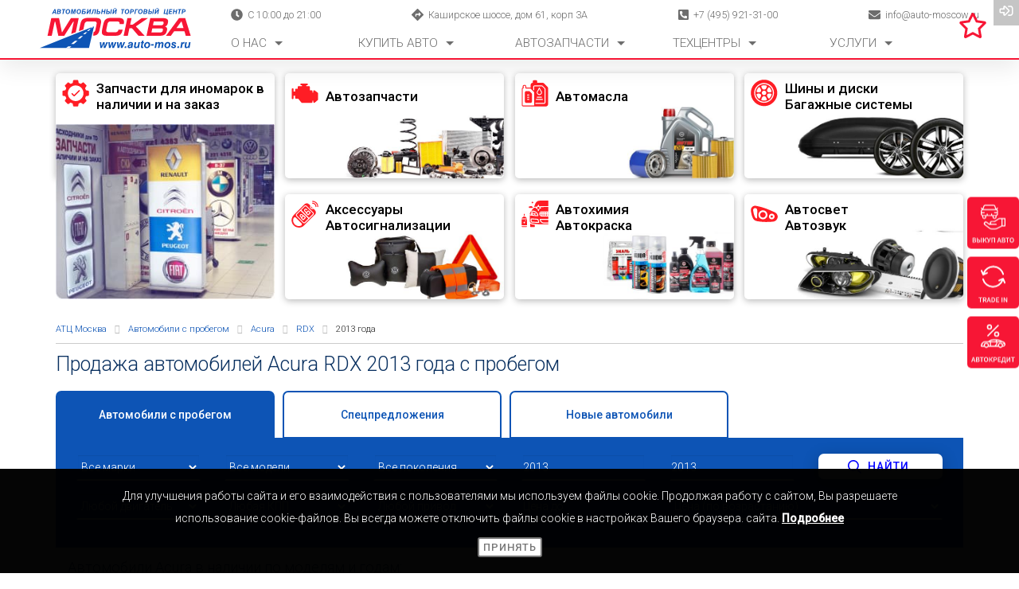

--- FILE ---
content_type: text/html; charset=UTF-8
request_url: https://auto-mos.ru/announcement/used/acura/rdx/2013goda
body_size: 245927
content:
<!DOCTYPE html>
<html lang="ru-RU">

<head>
    <link rel="apple-touch-icon" sizes="57x57" href="/design/icons/apple-icon-57x57.png">
    <link rel="apple-touch-icon" sizes="60x60" href="/design/icons/apple-icon-60x60.png">
    <link rel="apple-touch-icon" sizes="72x72" href="/design/icons/apple-icon-72x72.png">
    <link rel="apple-touch-icon" sizes="76x76" href="/design/icons/apple-icon-76x76.png">
    <link rel="apple-touch-icon" sizes="114x114" href="/design/icons/apple-icon-114x114.png">
    <link rel="apple-touch-icon" sizes="120x120" href="/design/icons/apple-icon-120x120.png">
    <link rel="apple-touch-icon" sizes="144x144" href="/design/icons/apple-icon-144x144.png">
    <link rel="apple-touch-icon" sizes="152x152" href="/design/icons/apple-icon-152x152.png">
    <link rel="apple-touch-icon" sizes="180x180" href="/design/icons/apple-icon-180x180.png">
    <link rel="icon" type="image/png" sizes="192x192" href="/design/icons/android-icon-192x192.png">
    <link rel="icon" type="image/png" sizes="32x32" href="/design/icons/favicon-32x32.png">
    <link rel="icon" type="image/png" sizes="96x96" href="/design/icons/favicon-96x96.png">
    <link rel="icon" type="image/png" sizes="16x16" href="/design/icons/favicon-16x16.png">
    <link rel="manifest" href="/design/icons/manifest.json">
    <meta name="msapplication-TileColor" content="#ffffff">
    <meta name="msapplication-TileImage" content="/design/icons/ms-icon-144x144.png">
    <meta name="theme-color" content="#ffffff">
    <meta charset="UTF-8">
    <meta name="viewport" content="width=device-width, initial-scale=0.9">
    <meta name="csrf-param" content="_csrf-frontend">
<meta name="csrf-token" content="PQBQGWTi-yy7F0b-VOEt2LSIZ5NZNHFmoIiccouNkR9WcT5UUdaQVNkmM40a1R-_gd0y8jIDGR_Y0eYf1MenTw==">
    <title>Купить Acura RDX 2013 года с пробегом в Москве! АТЦ Москва на Каширке 61 | auto-mos.ru</title>
    <meta name="keywords" content="атц москва объявления автомобили продажа с пробегом">
<meta name="description" content="Купить Acura RDX 2013 года  с пробегом в Москве. АТЦ Москва на Каширском шоссе 61 - более 3000 автомобилей на одной площадке | auto-mos.ru |Работаем с 10:00 до 21:00 без выходных">
<meta property="og:title" content="Поиск автомобиля среди объявления АТЦ Москва">
<meta itemprop="name" content="Поиск автомобиля среди объявления АТЦ Москва">
<meta property="og:site_name" content="Автомобильный Торговый Комплекс `Москва`">
<meta property="og:url" content="https://auto-mos.ru/announcement/used/acura/rdx/2013goda">
<meta property="og:type" content="place">
<meta property="og:locale" content="ru_RU">
<meta property="og:description" content="Купить авто с пробегом в Москве! АТЦ Москва на Каширском шоссе 61 - более 3000 автомобилей на одной площадке | auto-mos.ru |Работаем с 10:00 до 21:00 без выходных ">
<meta itemprop="description" content="Купить авто с пробегом в Москве! АТЦ Москва на Каширском шоссе 61 - более 3000 автомобилей на одной площадке | auto-mos.ru |Работаем с 10:00 до 21:00 без выходных ">
<meta property="og:image" content="http://auto-mos.ru/design/image_for_socials.jpg">
<meta property="twitter:image:src" content="http://auto-mos.ru/design/image_for_socials.jpg">
<meta itemprop="image" content="http://auto-mos.ru/design/image_for_socials.jpg">
<meta property="og:image:width" content="1080">
<meta property="og:image:height" content="1080">
<meta property="twitter:card" content="summary">
<meta property="twitter:site" content="Автомобильный Торговый Комплекс `Москва`">
<meta property="twitter:title" content="Поиск автомобиля среди объявления АТЦ Москва">
<meta property="twitter:domain" content="https://auto-mos.ru">
<meta property="twitter:description" content="Купить авто с пробегом в Москве! АТЦ Москва на Каширском шоссе 61 - более 3000 автомобилей на одной площадке | auto-mos.ru |Работаем с 10:00 до 21:00 без выходных ">
<link href="/assets/2269bd90/css/bootstrap.css" rel="stylesheet">
<link href="/assets/1b19bfa6/css/activeform.min.css" rel="stylesheet">
<link href="/assets/1475ce18/slick.css" rel="stylesheet">
<link href="/assets/1475ce18/slick-theme.css" rel="stylesheet">
<link href="/assets/a53bbc5e/floor12-notification.css" rel="stylesheet">
<link href="/assets/99ae11ee/editmodal.css" rel="stylesheet">
<link href="/assets/d2a1f1f1/css/font-awesome.min.css" rel="stylesheet">
<link href="/css/site.css" rel="stylesheet">
<link href="/css/new.css" rel="stylesheet">
<link href="https://fonts.googleapis.com/css?family=Roboto:300,500" rel="stylesheet">
<script src="/assets/a53bbc5e/floor12-notification.js"></script></head>

<body>



<div class="favorites-link">
    <svg aria-hidden="true" focusable="false" role="img" xmlns="http://www.w3.org/2000/svg" viewBox="0 0 576 512"
         class="full">
        <path fill="red"
              d="M259.3 17.8L194 150.2 47.9 171.5c-26.2 3.8-36.7 36.1-17.7 54.6l105.7 103-25 145.5c-4.5 26.3 23.2 46 46.4 33.7L288 439.6l130.7 68.7c23.2 12.2 50.9-7.4 46.4-33.7l-25-145.5 105.7-103c19-18.5 8.5-50.8-17.7-54.6L382 150.2 316.7 17.8c-11.7-23.6-45.6-23.9-57.4 0z"
              class=""></path>
    </svg>

    <svg aria-hidden="true" focusable="false" data-prefix="far" data-icon="star" role="img"
         xmlns="http://www.w3.org/2000/svg"
         viewBox="0 0 576 512" class="empty">
        <path fill="currentColor"
              d="M528.1 171.5L382 150.2 316.7 17.8c-11.7-23.6-45.6-23.9-57.4 0L194 150.2 47.9 171.5c-26.2 3.8-36.7 36.1-17.7 54.6l105.7 103-25 145.5c-4.5 26.3 23.2 46 46.4 33.7L288 439.6l130.7 68.7c23.2 12.2 50.9-7.4 46.4-33.7l-25-145.5 105.7-103c19-18.5 8.5-50.8-17.7-54.6zM388.6 312.3l23.7 138.4L288 385.4l-124.3 65.3 23.7-138.4-100.6-98 139-20.2 62.2-126 62.2 126 139 20.2-100.6 98z"
              class=""></path>
    </svg>

</div>

<div class="login-block">
            <a href="/site/login" aria-label="Вход на сайт">
            <svg>
                <use xlink:href="#icon-login"></use>
            </svg>
        </a>
    </div>

<header>

    <div class="atc_container">

        <div class="header">

            <button id="toggleMenu" aria-label="Показать меню" onclick="atc.toggleMenu()">
                <span></span>
                <span></span>
                <span></span>
                <span></span>
            </button>

            <a href="/" class="logo">
                <img src="/design/logo.svg" alt="Логтип АТЦ Москва">
            </a>

            <div>

                <ul>
                    <li>
                        <svg aria-hidden="true" focusable="false" role="img" xmlns="http://www.w3.org/2000/svg"
                             viewBox="0 0 512 512">
                            <path fill="currentColor"
                                  d="M256 8C119 8 8 119 8 256s111 248 248 248 248-111 248-248S393 8 256 8zm57.1 350.1L224.9 294c-3.1-2.3-4.9-5.9-4.9-9.7V116c0-6.6 5.4-12 12-12h48c6.6 0 12 5.4 12 12v137.7l63.5 46.2c5.4 3.9 6.5 11.4 2.6 16.8l-28.2 38.8c-3.9 5.3-11.4 6.5-16.8 2.6z"
                                  class=""></path>
                        </svg>
                        С 10:00 до 21:00
                    </li>
                    <li>
                        <a href="/contact">
                            <svg aria-hidden="true" focusable="false" role="img" xmlns="http://www.w3.org/2000/svg"
                                 viewBox="0 0 512 512">
                                <path fill="currentColor"
                                      d="M502.61 233.32L278.68 9.39c-12.52-12.52-32.83-12.52-45.36 0L9.39 233.32c-12.52 12.53-12.52 32.83 0 45.36l223.93 223.93c12.52 12.53 32.83 12.53 45.36 0l223.93-223.93c12.52-12.53 12.52-32.83 0-45.36zm-100.98 12.56l-84.21 77.73c-5.12 4.73-13.43 1.1-13.43-5.88V264h-96v64c0 4.42-3.58 8-8 8h-32c-4.42 0-8-3.58-8-8v-80c0-17.67 14.33-32 32-32h112v-53.73c0-6.97 8.3-10.61 13.43-5.88l84.21 77.73c3.43 3.17 3.43 8.59 0 11.76z"
                                      class=""></path>
                            </svg>
                            Каширское шоссе, дом 61, корп 3А
                        </a>
                    </li>
                    <li>
                        <a href="tel:+74959213100" class="phone_alloka">
                            <svg aria-hidden="true" focusable="false" role="img" xmlns="http://www.w3.org/2000/svg"
                                 viewBox="0 0 448 512">
                                <path fill="currentColor"
                                      d="M400 32H48A48 48 0 0 0 0 80v352a48 48 0 0 0 48 48h352a48 48 0 0 0 48-48V80a48 48 0 0 0-48-48zm-16.39 307.37l-15 65A15 15 0 0 1 354 416C194 416 64 286.29 64 126a15.7 15.7 0 0 1 11.63-14.61l65-15A18.23 18.23 0 0 1 144 96a16.27 16.27 0 0 1 13.79 9.09l30 70A17.9 17.9 0 0 1 189 181a17 17 0 0 1-5.5 11.61l-37.89 31a231.91 231.91 0 0 0 110.78 110.78l31-37.89A17 17 0 0 1 299 291a17.85 17.85 0 0 1 5.91 1.21l70 30A16.25 16.25 0 0 1 384 336a17.41 17.41 0 0 1-.39 3.37z"
                                      class=""></path>
                            </svg>
                            +7 (495) 921-31-00
                        </a>
                    </li>
                    <li>
                        <a href="mailto:info@auto-moscow.ru">
                            <svg aria-hidden="true" focusable="false" data-prefix="fas" data-icon="envelope" role="img"
                                 xmlns="http://www.w3.org/2000/svg" viewBox="0 0 512 512"
                                 class="svg-inline--fa fa-envelope fa-w-16 fa-7x">
                                <path fill="currentColor"
                                      d="M502.3 190.8c3.9-3.1 9.7-.2 9.7 4.7V400c0 26.5-21.5 48-48 48H48c-26.5 0-48-21.5-48-48V195.6c0-5 5.7-7.8 9.7-4.7 22.4 17.4 52.1 39.5 154.1 113.6 21.1 15.4 56.7 47.8 92.2 47.6 35.7.3 72-32.8 92.3-47.6 102-74.1 131.6-96.3 154-113.7zM256 320c23.2.4 56.6-29.2 73.4-41.4 132.7-96.3 142.8-104.7 173.4-128.7 5.8-4.5 9.2-11.5 9.2-18.9v-19c0-26.5-21.5-48-48-48H48C21.5 64 0 85.5 0 112v19c0 7.4 3.4 14.3 9.2 18.9 30.6 23.9 40.7 32.4 173.4 128.7 16.8 12.2 50.2 41.8 73.4 41.4z"
                                      class=""></path>
                            </svg>
                            info@auto-moscow.ru
                        </a>
                    </li>
                </ul>

                <ul class="menu">
                    <li><a href="/about.html">О нас</a></li>
                    <li><a href="/announcement">Купить авто</a></li>
                    <li><a href="/shop/parts">Автозапчасти</a></li>
                    <li><a href="/shop/services">Техцентры</a></li>
                    <li><a href="#">Услуги</a></li>
                </ul>
            </div>

        </div>

        <nav id="nav">
            <div class="nav-header">
                <address>
                    Каширское шоссе, дом 61, корп 3А<br>
                    Метро "Домодедовская"
                </address>
                <div>
                    График работы:<br>
                    с 10:00 до 21:00
                </div>
            </div>
            <div class="nav-content">

                <ul class="main">
                    <!--                    <li>-->
                    <!--                        <a href="#">-->
                    <!--                            <svg>-->
                    <!--                                <use xlink:href="#icon-review_video"></use>-->
                    <!--                            </svg>-->
                    <!--                            Видео обзоры-->
                    <!--                        </a>-->
                    <!--                    </li>-->
                    <li>
                        <a href="/overviews">
                            <svg>
                                <use xlink:href="#icon-review_photo"></use>
                            </svg>
                            Обзоры
                        </a>
                    </li>
                    <li>
                        <a href="/review">
                            <svg>
                                <use xlink:href="#icon-review2"></use>
                            </svg>
                            Отзывы
                        </a>
                    </li>
                    <!--                    <li>-->
                    <!--                        <a href="#">-->
                    <!--                            <svg>-->
                    <!--                                <use xlink:href="#icon-actions"></use>-->
                    <!--                            </svg>-->
                    <!--                            Акции-->
                    <!--                        </a>-->
                    <!--                    </li>-->
                    <li>
                        <a href="/promo">
                            <svg>
                                <use xlink:href="#icon-promo"></use>
                            </svg>
                            АТЦ "Москва" дарит подарки
                        </a>
                    </li>
                    <li>
                        <a href="/site/rent">
                            <svg>
                                <use xlink:href="#icon-rent"></use>
                            </svg>
                            Арендаторам
                        </a>
                    </li>
                    <li>
                        <a href="/vacancy">
                            <svg>
                                <use xlink:href="#icon-info"></use>
                            </svg>
                            Вакансии
                        </a>
                    </li>
                </ul>

                <div id="mainMenu">
                    <span>О нас</span>
                    <ul>

                        <li>
                            <a href="/articles">
                                <svg>
                                    <use xlink:href="#icon-articles"></use>
                                </svg>
                                Статьи
                            </a>
                        </li>
                        <li>
                            <a href="/news">
                                <svg>
                                    <use xlink:href="#icon-news"></use>
                                </svg>
                                Новости
                            </a>
                        </li>
                        <li>
                            <a href="/overviews">
                                <svg>
                                    <use xlink:href="#icon-review"></use>
                                </svg>
                                Обзоры
                            </a>
                        </li>
                        <li>
                            <a href="/contact">
                                <svg>
                                    <use xlink:href="#icon-contacts"></use>
                                </svg>
                                Контакты
                            </a>
                        </li>
                    </ul>
                    <span>Купить авто</span>
                    <ul>
                        <li>
                            <a href="/announcement/new">
                                <svg>
                                    <use xlink:href="#icon-new"></use>
                                </svg>
                                Новые
                            </a>
                        <li>
                            <a href="/announcement/used">
                                <svg>
                                    <use xlink:href="#icon-used"></use>
                                </svg>
                                С пробегом
                            </a>
                        </li>
                        <!--                        </li>-->
                        <!--                        <li>-->
                        <!--                            <a href="/announcement/moto">-->
                        <!--                                <svg>-->
                        <!--                                    <use xlink:href="#icon-moto"></use>-->
                        <!--                                </svg>-->
                        <!--                                Мото-техника-->
                        <!--                            </a>-->
                        <!--                        </li>-->
                        <!--                        <li>-->
                        <!--                            <a href="/announcement/moto">-->
                        <!--                                <svg>-->
                        <!--                                    <use xlink:href="#icon-trailer"></use>-->
                        <!--                                </svg>-->
                        <!--                                Прицепы-->
                        <!--                            </a>-->
                        <!--                        </li>-->
                        <li>
                            <a href="/announcement/special-offers">
                                <svg>
                                    <use xlink:href="#icon-specials"></use>
                                </svg>
                                Спецпредложения
                            </a>
                        </li>
                        <li>
                            <a href="/shop/auto">
                                <svg>
                                    <use xlink:href="#icon-shops"></use>
                                </svg>
                                Автосалоны
                            </a>
                        </li>
                    </ul>
                    <span>Автозапчасти</span>
                    <ul>
                        <li>
                            <a href="/shop/parts">
                                <svg>
                                    <use xlink:href="#icon-parts"></use>
                                </svg>
                                Запчасти
                            </a>
                        </li>
                        <li>
                            <a href="/shop/parts?filter=Автохимия">
                                <svg>
                                    <use xlink:href="#icon-chemistry"></use>
                                </svg>
                                Автохимия
                            </a>
                        </li>
                        <li>
                            <a href="/shop/parts?filter=">
                                <svg>
                                    <use xlink:href="#icon-fasteners"></use>
                                </svg>
                                Автокрепеж
                            </a>
                        </li>
                        <li>
                            <a href="/tag/shiny">
                                <svg>
                                    <use xlink:href="#icon-tyres"></use>
                                </svg>
                                Шины
                            </a>
                        </li>
                        <li>
                            <a href="/tag/diski">
                                <svg>
                                    <use xlink:href="#icon-wheels"></use>
                                </svg>
                                Диски
                            </a>
                        </li>
                        <li>
                            <a href="/shop/parts?filter=багажные%20системы">
                                <svg>
                                    <use xlink:href="#icon-trunks"></use>
                                </svg>
                                Багажные системы
                            </a>
                        </li>
                        <li>
                            <a href="/shop/parts?filter=свет">
                                <svg>
                                    <use xlink:href="#icon-light"></use>
                                </svg>
                                Автосвет
                            </a>
                        </li>
                        <li>
                            <a href="/shop/parts?filter=масла">
                                <svg>
                                    <use xlink:href="#icon-oil"></use>
                                </svg>
                                Автомасла
                            </a>
                        </li>
                        <li>
                            <a href="/shop/parts?filter=сигнализации">
                                <svg>
                                    <use xlink:href="#icon-alarm"></use>
                                </svg>
                                Сигнализации
                            </a>
                        </li>
                    </ul>
                    <span>Техцентры</span>
                    <ul>
                        <li>
                            <a href="/shop/services?filter=диагностика">
                                <svg>
                                    <use xlink:href="#icon-diagnostic"></use>
                                </svg>
                                Диагностика
                            </a>
                        </li>
                        <li>
                            <a href="/shop/services?filter=ремонт">
                                <svg>
                                    <use xlink:href="#icon-repair"></use>
                                </svg>
                                Ремонт
                            </a>
                        </li>
                        <li>
                            <a href="/shop/services?filter=кузовной%20ремонт">
                                <svg>
                                    <use xlink:href="#icon-bodyshop"></use>
                                </svg>
                                Кузовной ремонт
                            </a>
                        </li>
                        <li>
                            <a href="/shop/services?filter=Техобслуживание">
                                <svg>
                                    <use xlink:href="#icon-service"></use>
                                </svg>
                                Техобслуживание
                            </a>
                        </li>
                        <!--                        <li>-->
                        <!--                            <a href="#">-->
                        <!--                                <svg>-->
                        <!--                                    <use xlink:href="#icon-painting"></use>-->
                        <!--                                </svg>-->
                        <!--                                Аэрография-->
                        <!--                            </a>-->
                        <!--                        </li>-->
                        <li>
                            <a href="/shop/services?filter=мойка">
                                <svg>
                                    <use xlink:href="#icon-washing"></use>
                                </svg>
                                Автомойка
                            </a>
                        </li>
                        <li>
                            <a href="/shop/services?filter=шиномонтаж">
                                <svg>
                                    <use xlink:href="#icon-tyres2"></use>
                                </svg>
                                Шиномонтаж
                            </a>
                        </li>
                        <li>
                            <a href="/shop/services">
                                <svg>
                                    <use xlink:href="#icon-wheel"></use>
                                </svg>
                                Все техцентры
                            </a>
                        </li>
                    </ul>
                    <span>Услуги</span>
                    <ul>
                        <li>
                            <a href="/uslugi/credit">
                                <svg>
                                    <use xlink:href="#icon-credit"></use>
                                </svg>
                                Кредит
                            </a>
                        </li>
                        <li>
                            <a href="/uslugi/aboutexchange">
                                <svg>
                                    <use xlink:href="#icon-change"></use>
                                </svg>
                                Обмен
                            </a>
                        </li>
                        <li>
                            <a href="/uslugi/ransom">
                                <svg>
                                    <use xlink:href="#icon-vikup"></use>
                                </svg>
                                Выкуп
                            </a>
                        </li>
                        <li>
                            <a href="/uslugi/commission">
                                <svg>
                                    <use xlink:href="#icon-comission"></use>
                                </svg>
                                Комиссия
                            </a>
                        </li>
                        <li>
                            <a href="/shop/other?filter=страхование">
                                <svg>
                                    <use xlink:href="#icon-insurence"></use>
                                </svg>
                                Автострахование
                            </a>
                        </li>
                        <li>
                            <a href="/shop/other">
                                <svg>
                                    <use xlink:href="#icon-other"></use>
                                </svg>
                                Прочее
                            </a>
                        </li>
                        <!--                        <li>-->
                        <!--                            <a href="#">-->
                        <!--                                <svg>-->
                        <!--                                    <use xlink:href="#icon-mfc"></use>-->
                        <!--                                </svg>-->
                        <!--                                МФЦ Автодокумент-->
                        <!--                            </a>-->
                        <!--                        </li>-->
                    </ul>
                </div>
            </div>
            <div class="nav-footer">

                <ul class="redlinks">
                    <li><a href="/announcement">Купить авто</a></li>
                    <li><a href="/uslugi/credit">Автокредит</a></li>
                    <li><a href="/uslugi/ransom">Выкуп авто</a></li>
                    <li><a href="/uslugi/aboutexchange">Trade in</a></li>
                </ul>

                <ul class="social">
                    <li>
                        <a target="_blank" href="https://vk.com/automos" rel="noreferrer" aria-label="Наша страница ВК">
                            <svg>
                                <use xlink:href="#icon-vk"></use>
                            </svg>
                        </a>
                    </li>
                    <li>
                        <a aria-label="Наша страница Youtube" target="_blank" href="https://www.youtube
                        .com/channel/UCVvb84B5SdvNq-vilVvQ7ZQ" rel="noreferrer">
                            <svg>
                                <use xlink:href="#icon-youtube"></use>
                            </svg>
                        </a>
                    </li>
                    <li>
                        <a aria-label="Наша страница на Drive2" target="_blank"
                           href="https://www.drive2.ru/o/ATC-Moscow" rel="noreferrer">
                            <svg>
                                <use xlink:href="#icon-drive"></use>
                            </svg>
                        </a>
                    </li>
                </ul>

                <a href="/landing" class="information right">
                    <svg aria-hidden="true" focusable="false" role="img"
                         xmlns="http://www.w3.org/2000/svg" viewBox="0 0 576 512">
                        <path fill="currentColor"
                              d="M569.517 440.013C587.975 472.007 564.806 512 527.94 512H48.054c-36.937 0-59.999-40.055-41.577-71.987L246.423 23.985c18.467-32.009 64.72-31.951 83.154 0l239.94 416.028zM288 354c-25.405 0-46 20.595-46 46s20.595 46 46 46 46-20.595 46-46-20.595-46-46-46zm-43.673-165.346l7.418 136c.347 6.364 5.609 11.346 11.982 11.346h48.546c6.373 0 11.635-4.982 11.982-11.346l7.418-136c.375-6.874-5.098-12.654-11.982-12.654h-63.383c-6.884 0-12.356 5.78-11.981 12.654z"
                              class=""></path>
                    </svg>
                    Важная информация
                </a>

                <a href="tel:+74959213100" class="phone right phone_alloka">
                    <svg>
                        <use xlink:href="#icon-hotline"></use>
                    </svg>
                    <span>+7 (495) 921-31-00</span>
                </a>

            </div>
        </nav>

    </div>
    </div>
</header>



<div class="slider-index">

    <div class="slider-info">

        <ul>
            <li>
                <svg>
                    <use href="#icon-square"></use>
                </svg>
                <a target="_blank" href="/articles/Bolee3000Avtomobilej">КРУПНЕЙШИЙ АВТОЦЕНТР В ЕВРОПЕ</a>
            </li>
            <li>
                <svg>
                    <use href="#icon-register-car"></use>
                </svg>
                <a target="_blank" href="/articles/Registration-auto-ATC">РЕГИСТРАЦИЯ И ПОСТАНОВКА НА УЧЕТ</a>
            </li>
            <li>
                <svg>
                    <use href="#icon-cars"></use>
                </svg>
                <a target="_blank" href="/articles/Avtosaloni-ATC">ТОЛЬКО ПРОВЕРЕННЫЕ АВТОСАЛОНЫ</a>
            </li>
            <li>
                <svg>
                    <use href="#icon-clean"></use>
                </svg>
                <a target="_blank" href="/articles/KakProveritUridicheskujuChistotuAvtomobilya">ГАРАНТИЯ ЮРИДИЧЕСКОЙ
                    ЧИСТОТЫ</a>
            </li>

        </ul>
    </div>

    <div class="container">

        <div id="top-slider">

            <div class="top-slide top-slide1">
                <!-- slide 1-->
                <picture>
                    <source type="image/webp" srcset="/design/slider_new/slide_xl_white.webp">
                    <img src="/design/slider_new/slide_xl_white.jpg" alt="фотография фасада АТЦ Москва"
                         class="main">
                </picture>

<!--                <a href="/promo" target="_blank" id="promo-link" class="promo-link">-->
<!--                    <img class="promo-btn" src="/design/promo.svg" alt="АТЦ Москва дарит">-->
<!--                </a>-->

                <div class="blocks">

                    <div class="top-slider-block">
                        <svg>
                            <use href="#icon-slide01"></use>
                        </svg>
                        <p>Все авто в наличии</p>
                    </div>

                    <div class="top-slider-block">
                        <svg>
                            <use href="#icon-slide02"></use>
                        </svg>
                        <p>Проверены криминалистами</p>
                    </div>

                    <div class="top-slider-block">
                        <svg>
                            <use href="#icon-slide03"></use>
                        </svg>
                        <p>Без дополнительных платежей</p>
                    </div>

                </div>
            </div>

            <div class="top-slide top-slide2">
                <div class="blocks">

                    <a href="/shop/parts" class="top-slider-block">
                        <svg>
                            <use href="#icon-02-slide1"></use>
                        </svg>
                        <p>Запчасти для иномарок в наличии и на заказ </p>
                        <img src="/design/slider_new/block01.jpg" alt="Запчасти для иномарок">
                    </a>

                    <a href="/shop/parts" class="top-slider-block"
                       style="background: url(/design/slider_new/block02.jpg">
                        <svg>
                            <use href="#icon-02-slide2"></use>
                        </svg>
                        <p>Автозапчасти</p>
                    </a>

                    <a href="/shop/parts?filter=%D0%BC%D0%B0%D1%81%D0%BB%D0%B0" class="top-slider-block"
                       style="background: url(/design/slider_new/block03.jpg">
                        <svg>
                            <use href="#icon-02-slide3"></use>
                        </svg>
                        <p>Автомасла</p>
                    </a>

                    <a href="/tag/shiny" class="top-slider-block"
                       style="background: url(/design/slider_new/block04.jpg">
                        <svg>
                            <use href="#icon-02-slide4"></use>
                        </svg>
                        <p>Шины и диски<br>Багажные системы</p>
                    </a>

                    <div class="top-slider-block"></div>

                    <a href="/shop/parts?filter=%D1%81%D0%B8%D0%B3%D0%BD%D0%B0%D0%BB%D0%B8%D0%B7%D0%B0%D1%86%D0%B8%D0%B8"
                       class="top-slider-block" style="background: url(/design/slider_new/block06.jpg">
                        <svg>
                            <use href="#icon-02-slide5"></use>
                        </svg>
                        <p>Аксессуары Автосигнализации</p>
                    </a>

                    <a href="/shop/parts?filter=%D0%90%D0%B2%D1%82%D0%BE%D1%85%D0%B8%D0%BC%D0%B8%D1%8F"
                       class="top-slider-block" style="background: url(/design/slider_new/block07.jpg">
                        <svg>
                            <use href="#icon-02-slide6"></use>
                        </svg>
                        <p>Автохимия<br>Автокраска</p>
                    </a>

                    <a href="/shop/parts?filter=%D1%81%D0%B2%D0%B5%D1%82" class="top-slider-block"
                       style="background: url(/design/slider_new/block08.jpg">
                        <svg>
                            <use href="#icon-02-slide7"></use>
                        </svg>
                        <p>Автосвет<br> Автозвук</p>
                    </a>

                </div>
            </div>

            <div class="top-slide top-slide2">
                <div class="blocks">

                    <a href="/shop/services" class="top-slider-block">
                        <svg>
                            <use href="#icon-02-slide1"></use>
                        </svg>
                        <p>Более 250 видов услуг</p>
                        <img src="/design/slider_new/block09.jpg" alt="Запчасти для иномарок">
                    </a>

                    <a href="/shop/services?filter=%D0%B4%D0%B8%D0%B0%D0%B3%D0%BD%D0%BE%D1%81%D1%82%D0%B8%D0%BA%D0%B0"
                       class="top-slider-block" style="background: url(/design/slider_new/block10.jpg">
                        <svg>
                            <use href="#icon-02-slide8"></use>
                        </svg>
                        <p>Диагностика</p>
                    </a>

                    <a href="/shop/services?filter=%D1%80%D0%B5%D0%BC%D0%BE%D0%BD%D1%82" class="top-slider-block"
                       style="background: url(/design/slider_new/block11.jpg">
                        <svg>
                            <use href="#icon-02-slide9"></use>
                        </svg>
                        <p>Ремонт</p>
                    </a>

                    <a href="/shop/services?filter=%D0%A2%D0%B5%D1%85%D0%BE%D0%B1%D1%81%D0%BB%D1%83%D0%B6%D0%B8%D0%B2%D0%B0%D0%BD%D0%B8%D0%B5"
                       class="top-slider-block" style="background: url(/design/slider_new/block12.jpg">
                        <svg>
                            <use href="#icon-02-slide10"></use>
                        </svg>
                        <p>Техническое обслуживание</p>
                    </a>

                    <div class="top-slider-block">
                    </div>

                    <a href="/shop/services?filter=%D0%BC%D0%BE%D0%B9%D0%BA%D0%B0" class="top-slider-block"
                       style="background: url(/design/slider_new/block13.jpg">
                        <svg>
                            <use href="#icon-02-slide11"></use>
                        </svg>
                        <p>Детейлинг</p>
                    </a>

                    <a href="/shop/services?filter=%D1%88%D0%B8%D0%BD%D0%BE%D0%BC%D0%BE%D0%BD%D1%82%D0%B0%D0%B6"
                       class="top-slider-block" style="background: url(/design/slider_new/block15.jpg">
                        <svg>
                            <use href="#icon-02-slide4"></use>
                        </svg>
                        <p>Шиномонтаж</p>
                    </a>

                    <a href="/shop/services?filter=%D0%BC%D0%BE%D0%B9%D0%BA%D0%B0" class="top-slider-block"
                       style="background: url(/design/slider_new/block15.jpg">
                        <svg>
                            <use href="#icon-02-slide12"></use>
                        </svg>
                        <p>Автомойка</p>
                    </a>

                </div>
            </div>
        </div>


    </div>


</div><div class="container main-container">
<ol itemscope itemtype='http://schema.org/BreadcrumbList' class='breadcrumbs hidden-xs' id='breadcrumbs'><li itemprop="itemListElement" itemscope  itemtype="http://schema.org/ListItem"><a data-pjax='0' itemprop="item" href='/'><span itemprop="name">АТЦ Москва</span></a><meta itemprop="position" content="1" /></li><li itemprop="itemListElement" itemscope  itemtype="http://schema.org/ListItem"><a  data-pjax='0' itemprop="item" href='/announcement/used'><span itemprop="name">Автомобили с пробегом</span></a><meta itemprop="position" content="2" /></li><li itemprop="itemListElement" itemscope  itemtype="http://schema.org/ListItem"><a  data-pjax='0' itemprop="item" href='/announcement/used/acura'><span itemprop="name">Acura</span></a><meta itemprop="position" content="3" /></li><li itemprop="itemListElement" itemscope  itemtype="http://schema.org/ListItem"><a  data-pjax='0' itemprop="item" href='/announcement/used/acura/rdx'><span itemprop="name">RDX</span></a><meta itemprop="position" content="4" /></li><li  itemprop="itemListElement" itemscope  itemtype="http://schema.org/ListItem"><span itemprop="name">2013 года</span>  <meta itemprop="position" content="5" /></li></ol>

    <h1>Продажа автомобилей Acura RDX 2013  года c пробегом</h1>




    <div class="main-filter-tabs">
        <a href="/announcement/used"
           class="active">
            Автомобили с пробегом
        </a>
        <a href="/announcement/special-offers"
           class="">
            Спецпредложения
        </a>
        <a href="/announcement/new"
           class="">
            Новые автомобили
        </a>
    </div>


            

<form id="w0" class="form-vertical kv-form-bs3" action="/announcement/used" method="GET" role="form">
<div class="index-filter">
    <div class="row">
        <div class="col-md-2 col-xs-4">
            <div class="form-group highlight-addon field-announcementfilterform-mark">


<select id="announcementfilterform-mark" class="form-control car-selector-mark car-selector-mark-used" name="AnnouncementFilterForm[mark]">
<option value="">Все марки</option>
<option value="10">Audi</option>
<option value="18">BMW</option>
<option value="28">Cadillac</option>
<option value="32">Changan</option>
<option value="51">Dodge</option>
<option value="67">Geely</option>
<option value="79">Hyundai</option>
<option value="80">Infiniti</option>
<option value="89">Jeep</option>
<option value="92">Kia</option>
<option value="97">Land Rover</option>
<option value="99">Lexus</option>
<option value="4197">LiXiang</option>
<option value="116">Mercedes-Benz</option>
<option value="4142">RAM</option>
<option value="4311">Tank</option>
<option value="176">Toyota</option>
<option value="184">Volkswagen</option>
<option value="185">Volvo</option>
<option value="4309">Zeekr</option>
</select>

<div class="help-block help-block-error"></div>

</div>        </div>

        <div class="col-md-2 col-xs-4">
            <div class="form-group highlight-addon field-announcementfilterform-model">


<select id="announcementfilterform-model" class="form-control car-selector-model" name="AnnouncementFilterForm[model]">
<option value="">Все модели</option>
</select>

<div class="help-block help-block-error"></div>

</div>        </div>

        <div class="col-md-2 col-xs-4">
            <div class="form-group highlight-addon field-announcementfilterform-generation">


<select id="announcementfilterform-generation" class="form-control car-selector-generation" name="AnnouncementFilterForm[generation]">
<option value="">Все поколения</option>
<option value="14">2 поколение</option>
<option value="15">1 поколение</option>
<option value="5872">1 поколение [рестайлинг]</option>
<option value="123943">3 поколение</option>
<option value="123944">2 поколение [рестайлинг]</option>
<option value="129656">3 поколение [рестайлинг]</option>
</select>

<div class="help-block help-block-error"></div>

</div>        </div>

        <div class="col-md-2 col-xs-4">
            <div class="form-group highlight-addon field-announcementfilterform-year_start">


<input type="text" id="announcementfilterform-year_start" class="form-control" name="AnnouncementFilterForm[year_start]" value="2013" maxlength="4" placeholder="Год от">

<div class="help-block help-block-error"></div>

</div>        </div>

        <div class="col-md-2 col-xs-4">
            <div class="form-group highlight-addon field-announcementfilterform-year_end">


<input type="text" id="announcementfilterform-year_end" class="form-control" name="AnnouncementFilterForm[year_end]" value="2013" maxlength="4" placeholder="Год до">

<div class="help-block help-block-error"></div>

</div>        </div>

        <div class="col-md-2 col-xs-4">
            <button class="btn btn-main-form" type="submit">
                <svg>
                    <use xlink:href="#icon-search"></use>
                </svg>
                Найти
            </button>
        </div>

    </div>

    <div class="row">

        <div class="col-md-2 col-xs-4">
            <div class="form-group highlight-addon field-announcementfilterform-engine">


<select id="announcementfilterform-engine" class="form-control" name="AnnouncementFilterForm[engine]">
<option value="">Любой двигатель</option>
<option value="Бензиновый">Бензиновый</option>
<option value="Дизельный">Дизельный</option>
<option value="Гибридный">Гибридный</option>
<option value="Электрический">Электрический</option>
</select>

<div class="help-block help-block-error"></div>

</div>        </div>

        <div class="col-md-2 col-xs-4">
            <div class="form-group highlight-addon field-announcementfilterform-gearbox">


<select id="announcementfilterform-gearbox" class="form-control" name="AnnouncementFilterForm[gearbox]">
<option value="">Любая КПП</option>
<option value="Механика">Механика</option>
<option value="Автомат">Автомат</option>
<option value="Вариатор">Вариатор</option>
<option value="Робот">Робот</option>
</select>

<div class="help-block help-block-error"></div>

</div>        </div>

        <div class="col-md-2 col-xs-4">
            <div class="form-group highlight-addon field-announcementfilterform-drive">


<select id="announcementfilterform-drive" class="form-control" name="AnnouncementFilterForm[drive]">
<option value="">Любой привод</option>
<option value="Передний">Передний</option>
<option value="Задний">Задний</option>
<option value="Полный">Полный</option>
</select>

<div class="help-block help-block-error"></div>

</div>        </div>

        <div class="col-md-2 col-xs-4">
            <div class="form-group highlight-addon field-announcementfilterform-price_end">


<input type="text" id="announcementfilterform-price_end" class="form-control" name="AnnouncementFilterForm[price_end]" placeholder="Цена до">

<div class="help-block help-block-error"></div>

</div>        </div>


                    <div class="col-md-4 col-xs-4">
                <div class="form-group highlight-addon field-announcementfilterform-sort">


<select id="announcementfilterform-sort" class="form-control" name="AnnouncementFilterForm[sort]">
<option value="0">Показывать сначала новые объявления</option>
<option value="1" selected>Цена (по возрастанию)</option>
<option value="2">Цена (по убыванию)</option>
<option value="3">Год выпуска (по возрастанию)</option>
<option value="4">Год выпуска (по убыванию)</option>
</select>

<div class="help-block help-block-error"></div>

</div>            </div>
        

    </div>

</div>
</form>        



<div class="available-marks-list">
    <h2>Автомобили Acura в наличии по моделям и годам:</h2>
    <div class="links">
            </div>
</div>



    <div class="announcement-list">
        <div id="items" data-pjax-container="" data-pjax-push-state data-pjax-timeout="1000">
        <div id="w1" class="list-view"><div class="empty">К сожалению, на данный момент в нашей базе отсутствует автомобиль с этими параметрами.</div></div>

        </div>    </div>

    <br>


    <br>



        <div class="similarBlock">
            <h2 class="announcements">Похожие объявления</h2><div id="specials" data-pjax-container="" data-pjax-timeout="1000"><div class="special-block "><div id="w2" class="list-view"><div class="empty">Ничего не найдено.</div></div></div><div class="paginator-controll"><a class="pull-right" href="?page=2"><i class="fa fa-arrow-right"></i></a></div></div>        </div>

        <br>

        <h2 class="special-header">
            <a href="/announcement/special-offers" data-pjax="0">Специальные предложения</a>
        </h2>

        <div class="row"><div class="col-xs-6 col-md-3">
<div class="announcement announcement-block ">


    
    <i class="fa fa-star-o fav" title="Добавить в избранное" data-id="22490"></i>
    <div class="announcement-image-wrapper">
                
<picture>
    <source
            type="image/webp"
            srcset="
                /files/default/image?hash=b59e88c5ddc28d9615e913d4776d0610&width=600&webp=1 1x,
                /files/default/image?hash=b59e88c5ddc28d9615e913d4776d0610&width=800&webp=1 2x">
    <source
            type="image/jpeg"
            srcset="
                /files/default/image?hash=b59e88c5ddc28d9615e913d4776d0610&width=600&webp=0 1x,
                /files/default/image?hash=b59e88c5ddc28d9615e913d4776d0610&width=800&webp=0 2x">
    <img src="/files/default/image?hash=b59e88c5ddc28d9615e913d4776d0610&width=400&webp=0" alt="Автомобиль i3s (184 л.с.) " >
</picture>
            </div>

    <div class="announcement-overlay" onclick="showAnnouncement(22490, event)">
        <div class="announcement-overlay-content">
            <div>
                27 250<br> км            </div>
            <div>
                2018 <br> год
            </div>
            <div>
                184<br> л.с.
            </div>
        </div>
    </div>

    <div class="announcement-description">

        <a class="announcement-mark-model" href="/announcement/22490">
            BMW            i3             <small>(с пробегом)</small>        </a>

        <span class="announcement-description-modification ">
            i3s (184 л.с.)        </span>

        <div class="announcement-price">
            2 850 000 руб.
        </div>

                    <div class="announcement-price-old">
                2 850 000 руб.
            </div>
        
    </div>
</div>
</div></div>
    
</div><div class="modal fade" id="panoramaModal" role="dialog">
    <div class="modal-dialog modal-lg" role="document">
        <div class="modal-content">
            <div class="model-body" id="panoramaShopBlock"></div>
        </div>
    </div>
</div><div id="right-btns">
    <a href="/uslugi/ransom">
        <img src="/design/vikup.svg" alt="Выкуп авто">
    </a>
    <a href="/uslugi/aboutexchange">
        <img src="/design/tradein.svg" alt="Обмен авто">
    </a>
    <a href="/uslugi/credit">
        <img src="/design/credit.svg" alt="Кредит">
    </a>
</div>

<footer class="footer">
    <div class="footer__white">
        <div class="container">
            <div class="footer__text">
                <img src="/design/logo.svg" alt="Логотип АТЦ Москва"/>
                <p>АТЦ «Москва» - крупнейший торговый центр по продаже машин, автозапчастей и аксессуаров. Это
                    территория проверенных
                    салонов и юридически чистых автомобилей. Здесь
                    созданы все условия для удобной и безопасной покупки авто. Каждый салон предложит Вам множество
                    марок и модификаций
                    машин по выгодным ценам. Торговый центр предоставляет возможность застраховать автомобиль и
                    поставить его на учет,
                    не покидая территорию торгового центра, а также получить услугу выкупа или обмена автомобиля.</p>
            </div>
        </div>
        <picture>
            <source type="image/webp" srcset="/design/car.webp">
            <img src="/design/car.png" class="car" alt="Внедорожник как часть дизайна">
        </picture>
    </div>
    <div class="footer__dark">
        <div class="container">
            <div class="footer__text">
                <p>На территории торгового центра расположились десятки компаний по продаже автомобилей,
                    автокомиссия, трейд-ин, ведущие автосервисы, магазины по продаже автозапчастей для любых марок,
                    также автомойки,
                    офисы по оформлению документов, банки, нотариальные конторы, страховые и кредитные организации,
                    уютные кафе, зоны
                    отдыха и многое другое. Вы обязательно найдете все необходимые услуги на одной территории. Этот
                    автоцентр в Москве
                    является самым комфортным. Только на его площади объединена вся автомобильная инфраструктура. Наши
                    услуги – это
                    качественно новый уровень сервиса. Наш девиз – выгодно, удобно, безопасно.</p>
            </div>
            <nav class="footer__nav">
                <!--                    <a href="#">О нас</a>-->
                <a href="/announcement">Купить авто</a>
                <a href="/shop/parts">Автозапчасти</a>
                <a href="/shop/services">Техцентры</a>
                <a href="/shop/auto">Автосалоны</a>
                <a href="/contact">Контакты</a>
            </nav>
            <div class="footer__social">
                <a target="_blank" href="https://vk.com/automos" rel="noreferrer" aria-label="Наша страница ВК">
                    <svg>
                        <use xlink:href="#icon-vk"></use>
                    </svg>
                </a>
                <a target="_blank" href="https://www.youtube.com/channel/UCVvb84B5SdvNq-vilVvQ7ZQ" rel="noreferrer"
                   aria-label="Наша
                страница Youtube">
                    <svg>
                        <use xlink:href="#icon-youtube"></use>
                    </svg>
                </a>
                <a target="_blank" href="https://www.drive2.ru/o/ATC-Moscow" rel="noreferrer"
                   aria-label="Наша страница на Drive2">
                    <svg>
                        <use xlink:href="#icon-drive"></use>
                    </svg>
                </a>
            </div>
            <div class="footer__copyright">
                © ООО «АТЦ на Каширке», 2000-2025. Все права принадлежат ООО «АТЦ на Каширке», копирование
                только с письменного разрешения администрации. Обращаем ваше внимание, что данный интернет сайт носит
                исключительно информационный характер и ни при каких условиях не является публичной офертой,
                определяемой положениями Статьи 437 (2) Гражданского кодекса Российской Федерации.Для получения
                подробной информации о получении моделей с требуемой комплектацией, техническими характеристиками и
                цветовыми сочетаниями, стоимости автомобилей, пожалуйста, обращайтесь к менеджерам по продажам
                официального дилера компании.
                <a href="/politic2020.pdf" target="_blank" class="politic">Политика обработки персональных данных </a>
            </div>
        </div>
    </div>

</footer>

<div class="f12-copyright">
    <img src="https://floor12.net/design/logo.svg" alt="Логотип Евгения Горяева" class="f12">
    <a href="https://floor12.net/ru" rel="nofollow" target="_blank">
        Разработка и поддержка сайта:
        <span>Евгений Горяев, floor12.net</span>
    </a>
</div>
<svg width="0" height="0" class="hidden">
    <symbol viewBox="0 0 33 32" fill="none" id="icon-clean">
        <path d="M32.778 3.289h-3.432a1.783 1.783 0 0 1 1.835-2.279 1.646 1.646 0 0 1 1.481 1.106c.039.1.078.191.116.287v.886ZM5.019 25.263V2.906a1.74 1.74 0 0 1 1.9-1.9h21.823a3.967 3.967 0 0 0-.588 2.653c.005 7.726.005 15.452 0 23.178a1.766 1.766 0 0 1-1.067 1.775 1.58 1.58 0 0 1-.424.116c-.726.1-.822.02-.822-.7 0-1.033-.007-2.066.007-3.1.026-.17.076-.335.148-.491.108-.336.214-.672.326-1.006a1.04 1.04 0 0 1 .16-.377 1.79 1.79 0 0 0 0-2.489.64.64 0 0 1-.154-.379 1.79 1.79 0 0 0-1.73-1.757.7.7 0 0 1-.405-.161 1.781 1.781 0 0 0-2.487.005.639.639 0 0 1-.377.154 1.8 1.8 0 0 0-1.761 1.762.637.637 0 0 1-.151.378 1.781 1.781 0 0 0 0 2.487 1 1 0 0 1 .156.379c.065.307.156.608.271.9a1.157 1.157 0 0 1 .2.934l-15.025-.004ZM25.24 10.836H11.982v1.121H25.24v-1.121ZM10.827 8.5h11.521V7.368H10.827V8.5Zm8.64 8.138H7.937v1.108h11.53v-1.108Zm-1.747 2.879H7.936v1.129h9.784v-1.129Zm7.525-5.774h-9.786v1.108h9.786v-1.108Zm-10.992 0H7.94v1.11h6.313v-1.11Zm-1.7-8.135h4.588V4.487h-4.585l-.003 1.121ZM7.929 11.96h2.848v-1.115H7.932l-.003 1.115Zm12.688-7.465h-2.271v1.111h2.271V4.495Z"
              fill="currentColor"/>
        <path d="M20.055 26.459v2.3h-.414c-5.712 0-11.424-.019-17.136.014a1.893 1.893 0 0 1-2.09-2.31l19.64-.004ZM20.751 23.349l.054-.193a.577.577 0 0 0-.342-.776.62.62 0 0 1-.39-.563.61.61 0 0 1 .382-.567.573.573 0 0 0 .339-.8.623.623 0 0 1 .122-.674.614.614 0 0 1 .67-.131c.41.125.576.018.831-.35a.96.96 0 0 1 .539-.358c.236-.052.426.119.547.345.219.411.4.482.846.353a.6.6 0 0 1 .779.778c-.138.452-.067.621.347.846a.606.606 0 0 1 0 1.1c-.417.23-.489.4-.351.844a.606.606 0 0 1-.8.775.562.562 0 0 0-.8.326.615.615 0 0 1-.563.389.607.607 0 0 1-.567-.38c-.2-.382-.4-.457-.83-.332a.6.6 0 0 1-.813-.634M24.675 31.622l-1.152-.863c-.5-.375-.617-.375-1.112-.006l-1.09.81c-.015.01-.04 0-.08.008v-6.465c.169.063.328.147.476.25a1.782 1.782 0 0 0 2.486-.006c.147-.1.306-.181.473-.241v6.513Z"
              fill="currentColor"/>
    </symbol>

    <symbol viewBox="0 0 44 33" fill="none" id="icon-register-car">
        <path d="M.998 7.054c.12-.633.381-1.23.766-1.746a3.647 3.647 0 0 1 3.16-1.378c0 .55-.01 1.088 0 1.627a3.536 3.536 0 0 0 1.824 3.13 3.115 3.115 0 0 0 1.6.46c2.515.005 5.03.03 7.544-.006a3.559 3.559 0 0 0 3.427-3.587c.01-.53 0-1.059 0-1.62a3.59 3.59 0 0 1 2.9 1.084c.588.555.94 1.315.985 2.122.042 1.316.011 2.634.011 3.98-.341.032-.693.059-1.046.1a11.492 11.492 0 0 0-3.543 1.026 2.03 2.03 0 0 1-.815.186c-3.905.012-7.81.014-11.715.006a1.133 1.133 0 0 0-.83.238.97.97 0 0 0 .434 1.69c.15.028.303.04.456.035H15.527l-.174.216c-.482.608-.975 1.207-1.438 1.828a.509.509 0 0 1-.468.247c-2.453-.01-4.906-.005-7.36 0a1.817 1.817 0 0 0-.4.026.976.976 0 0 0 .167 1.93c.531.017 1.063.006 1.595.006h5.325c-.135.513-.264 1-.39 1.492-.05.145-.08.296-.092.449 0 .31-.156.352-.425.35-1.933-.01-3.867-.01-5.8 0-.262.003-.52.074-.747.205a.89.89 0 0 0-.365 1.048.966.966 0 0 0 .97.7h5c.327 0 .655-.011.98.007.08.005.219.1.221.16.068 1.53.435 3.03 1.081 4.418h-.358c-2.677 0-5.356-.034-8.034.01a3.668 3.668 0 0 1-3.787-3.061c0-.027-.028-.051-.043-.078l.013-17.3Z"
              fill="currentColor"/>
        <path d="M12.594 0c.234.065.472.115.7.2a3.555 3.555 0 0 1 2.214 2.183.306.306 0 0 0 .347.247c.388-.015.776-.012 1.164 0a.957.957 0 0 1 .986.99c.01.674.016 1.349 0 2.023a2.261 2.261 0 0 1-2.256 2.21c-2.41.013-4.822.013-7.234 0A2.285 2.285 0 0 1 6.239 5.59a32.875 32.875 0 0 1 0-1.961.974.974 0 0 1 1.015-1c.4-.007.8.01 1.2-.01a.351.351 0 0 0 .263-.168 3.594 3.594 0 0 1 2.889-2.4.273.273 0 0 0 .079-.043L12.594 0ZM32.409 22.587a8.834 8.834 0 1 1-8.83-8.846 8.847 8.847 0 0 1 8.83 8.846Zm-10.185.663c-.038-.016-.061-.018-.074-.031-.507-.505-1.01-1.011-1.521-1.513a1.309 1.309 0 0 0-2.276.908 1.31 1.31 0 0 0 .42.938c.834.84 1.672 1.678 2.514 2.513a1.299 1.299 0 0 0 2.015-.072c1.49-1.697 2.976-3.397 4.459-5.1a1.313 1.313 0 1 0-1.974-1.718c-.492.561-.982 1.124-1.472 1.683-.7.8-1.397 1.597-2.093 2.39"
              fill="currentColor"/>
    </symbol>
    <symbol viewBox="0 0 44 20" fill="none" id="icon-cars">
        <path d="M31.937 9.826c.285.839.38 1.73.28 2.61v5c0 1.23-.41 1.64-1.65 1.64h-1.35a1.29 1.29 0 0 1-1.35-1.53v-.89a.456.456 0 0 0-.52-.47h-11.67v1.49a1.25 1.25 0 0 1-1.32 1.32h-1.75a1.241 1.241 0 0 1-1.31-1.32v-6.7c.045-.414.133-.823.26-1.22l-1.2-.12c-.82-.07-.92-.7-1-1.55 0-.54.4-.86 1.05-.87h1.15c.57 0 1.12 0 1.4.68.51-1 1-1.81 1.42-2.68a3.36 3.36 0 0 1 2.71-2 32.182 32.182 0 0 1 9.45 0 3.23 3.23 0 0 1 2.48 1.81l1.46 2.78a1.13 1.13 0 0 1 1.22-.68h1.44a.89.89 0 0 1 .93 1.12c-.15 1.1-.27 1.21-1.35 1.33l-.78.25Zm-18.13-1a63.23 63.23 0 0 1 16 0c-.6-1.13-1.17-2.19-1.72-3.24a2.131 2.131 0 0 0-1.67-1.14 31.592 31.592 0 0 0-9.21 0 2 2 0 0 0-1.52.95c-.66 1.09-1.23 2.18-1.88 3.39v.04Zm.32 4.06a5.882 5.882 0 0 0 1.84-.46c.72-.33.71-1 0-1.33a11.487 11.487 0 0 0-2.38-.65 1.07 1.07 0 0 0-1.15.84 1.16 1.16 0 0 0 .52 1.38 2.76 2.76 0 0 0 1.17.18v.04Zm14.82-.09c.186.03.373.05.56.06h.35a1.18 1.18 0 0 0 1.34-1.3 1.16 1.16 0 0 0-1.45-1.11 9.998 9.998 0 0 0-2 .58 1.15 1.15 0 0 0-.61.69c-.09.4.26.69.62.8.39.113.787.194 1.19.24v.04Z"
              fill="currentColor"/>
        <path d="M38.507 9.776c.14 0 .41.06.53.06h.3a1.21 1.21 0 0 0 1.28-1.35 1.19 1.19 0 0 0-1.46-1.11 9.997 9.997 0 0 0-2 .58 1.08 1.08 0 0 0-.61.68.8.8 0 0 0 .67.83 8.9 8.9 0 0 0 1.29.31Zm3-3c.08.7.19 1.33.2 2v5.8c0 1-.47 1.49-1.51 1.5h-1.44a1.3 1.3 0 0 1-1.44-1.47v-1.37h-4v-2.25c0-.09.15-.23.26-.26a1.88 1.88 0 0 0 1.49-1.55 2.18 2.18 0 0 0-.59-2.5 2.22 2.22 0 0 0-1.09-.44c-.729-.06-1.461-.06-2.19 0-.29 0-.43 0-.53-.29a4.257 4.257 0 0 0-.32-.64 60 60 0 0 1 8.86.49c-.69-1.26-1.3-2.46-2-3.6a1.91 1.91 0 0 0-1.5-.79 30 30 0 0 0-8.82 0c-.513.164-1.017.354-1.51.57-.46.072-.924.108-1.39.11a3 3 0 0 1 2.22-1.67c3.31-.555 6.69-.555 10 0a3 3 0 0 1 2.16 1.56c.53 1 1 1.94 1.6 3 .29-.75.88-.7 1.47-.68h1.2a.91.91 0 0 1 .92 1.14c-.18 1.11-.3 1.22-1.43 1.33l-.62.01ZM2.167 6.826l-1.16-.12c-.72-.08-1.06-.62-1-1.57 0-.55.4-.85 1.07-.85h1.35a1.1 1.1 0 0 1 1.18.69c.381-.642.715-1.31 1-2a4.25 4.25 0 0 1 4-2.78 37.74 37.74 0 0 1 8.23.13 3.31 3.31 0 0 1 2.67 1.66 2 2 0 0 1-1.68-.21 3.58 3.58 0 0 0-1.56-.43 30.313 30.313 0 0 0-8.56.09 1.84 1.84 0 0 0-1.42.83c-.66 1.13-1.27 2.3-1.88 3.43l8.86-.49-.53 1h-2.4a2 2 0 0 0-2 2.3 2.21 2.21 0 0 0 1.84 2.26v2.44h-4v1.44a1.31 1.31 0 0 1-1.42 1.43h-1.65a1.24 1.24 0 0 1-1.31-1.33v-6.65c.084-.434.208-.859.37-1.27Zm3.13 3a5.282 5.282 0 0 0 1.31-.42.67.67 0 0 0 0-1.27 12.333 12.333 0 0 0-2.37-.68 1.1 1.1 0 0 0-1.2.79 1.13 1.13 0 0 0 .41 1.37c.387.175.805.27 1.23.28l.62-.07Z"
              fill="currentColor"/>
    </symbol>

    <symbol viewBox="0 0 33 33" fill="none" id="icon-square">
        <path d="M29.3 32.778H4.485c-.025-.016-.05-.044-.075-.047A4.029 4.029 0 0 1 1 28.579c.029-7.8.009-15.593.015-23.389a4.9 4.9 0 0 1 .1-1.076A3.942 3.942 0 0 1 5.1 1h19.29c1.468 0 2.936-.009 4.4 0a3.957 3.957 0 0 1 3.77 2.7c.086.251.142.512.21.768V29.3a.688.688 0 0 0-.056.136 3.91 3.91 0 0 1-2.655 3.13c-.247.091-.51.141-.763.209l.004.003ZM8.952 10.472l.088-.056 4.6 4.6 1.406-1.409-4.666-4.66h2.483a.993.993 0 1 0 .009-1.982 731.287 731.287 0 0 0-4.836 0A1.021 1.021 0 0 0 6.968 8.04v4.248c0 .227-.008.455.005.682a.988.988 0 0 0 1.953.156c.023-.143.031-.288.025-.432v-2.222Zm15.884-.079v2.431a1 1 0 1 0 1.983.015c.004-1.6.004-3.203 0-4.809a1.022 1.022 0 0 0-1.05-1.065 494.105 494.105 0 0 0-4.87 0 .99.99 0 1 0 .014 1.981c.745.007 1.489 0 2.234 0 .086 0 .172.011.33.021l-4.708 4.709 1.39 1.389 4.677-4.674v.002Zm0 13.009-4.666-4.676-1.434 1.427 4.676 4.682H23.1c-.745 0-1.49-.008-2.234 0a.988.988 0 1 0-.007 1.977c1.655.01 3.309.01 4.963 0a.988.988 0 0 0 .994-.956c.012-1.675.012-3.351 0-5.027a.925.925 0 0 0-.62-.887.984.984 0 0 0-1.356.939c-.012.806 0 1.612 0 2.52l-.004.001ZM9.03 23.35l-.091-.037v-.3c0-.682.01-1.365.01-2.048a1 1 0 1 0-1.982 0v4.747a1.03 1.03 0 0 0 1.1 1.107c1.013.005 2.027 0 3.04 0 .6 0 1.2.007 1.8 0a.991.991 0 1 0 .007-1.979c-.59-.012-1.18 0-1.768 0h-.757l-.043-.08 4.672-4.672-1.358-1.365-4.63 4.627Z"
              fill="currentColor"/>
    </symbol>

    <symbol viewBox="0 0 16.99 14.05" id="icon-washing">
        <path fill="currentColor"
              d="M13.64 7.34a.64.64 0 0 0-.2 0l-.39.1-.49-1.2a1.77 1.77 0 0 0-1.5-1H5.92a1.77 1.77 0 0 0-1.5 1l-.49 1.2-.38-.1h-.2a.62.62 0 0 0-.63.66.81.81 0 0 0 .66.8A6.28 6.28 0 0 0 3 10.73v2.5a.82.82 0 0 0 .82.82h.48a.82.82 0 0 0 .81-.82v-.52h6.76v.52a.82.82 0 0 0 .82.82h.47a.82.82 0 0 0 .81-.82v-2.5a6.28 6.28 0 0 0-.37-1.91.81.81 0 0 0 .67-.8.64.64 0 0 0-.58-.67zm-9.18 1l.78-1.94a1.06 1.06 0 0 1 .9-.6h4.7a1.06 1.06 0 0 1 .9.6l.79 1.91a.41.41 0 0 1-.4.6H4.87a.41.41 0 0 1-.46-.35.36.36 0 0 1 .05-.25zm2 2.87a.32.32 0 0 1-.32.32H4.53a.32.32 0 0 1-.32-.32v-.67a.32.32 0 0 1 .32-.32H6.1a.32.32 0 0 1 .32.32zm6.34 0a.33.33 0 0 1-.33.32h-1.6a.32.32 0 0 1-.33-.32v-.67a.32.32 0 0 1 .33-.32h1.56a.32.32 0 0 1 .32.32z"></path>
        <path fill="currentColor"
              d="M15.85 0H1.14A1.14 1.14 0 0 0 0 1.14v12.33a.49.49 0 0 0 1 0V1.14A.16.16 0 0 1 1.14 1h14.71a.16.16 0 0 1 .16.16v12.31a.49.49 0 1 0 1 0V1.14A1.14 1.14 0 0 0 15.85 0z"></path>
        <path fill="currentColor"
              d="M2.05 1.31a.32.32 0 0 0-.32.33v.22a.32.32 0 0 0 .32.33.33.33 0 0 0 .33-.33v-.22a.33.33 0 0 0-.33-.33zm0 2.69a.32.32 0 0 0-.32.33v.37a.32.32 0 0 0 .32.3.33.33 0 0 0 .33-.33v-.38A.33.33 0 0 0 2.05 4zm0-1.46a.32.32 0 0 0-.32.33v.41a.32.32 0 0 0 .32.33.33.33 0 0 0 .33-.33v-.41a.33.33 0 0 0-.33-.33zm0 2.85a.32.32 0 0 0-.32.32v.42a.32.32 0 0 0 .32.32.32.32 0 0 0 .33-.32v-.42a.32.32 0 0 0-.33-.32zm0 1.41a.32.32 0 0 0-.32.33v.23a.32.32 0 0 0 .32.32.32.32 0 0 0 .33-.32v-.23a.33.33 0 0 0-.33-.33zm2.58-4.61A.32.32 0 0 0 5 1.86v-.22a.32.32 0 0 0-.32-.33.33.33 0 0 0-.33.33v.22a.33.33 0 0 0 .33.33zM4.3 3.61a.33.33 0 0 0 .33.33.32.32 0 0 0 .37-.33V3.1a.32.32 0 0 0-.32-.32.32.32 0 0 0-.33.32zm0 1.47a.33.33 0 0 0 .33.33.32.32 0 0 0 .37-.33v-.23a.32.32 0 0 0-.32-.32.32.32 0 0 0-.33.32zm8.06-2.89a.32.32 0 0 0 .32-.33v-.22a.32.32 0 0 0-.32-.33.33.33 0 0 0-.33.33v.22a.33.33 0 0 0 .33.33zM12 3.61a.33.33 0 1 0 .66 0V3.1a.33.33 0 0 0-.66 0zm0 1.47a.33.33 0 1 0 .66 0v-.23a.33.33 0 0 0-.66 0zM9.78 2.19a.33.33 0 0 0 .33-.33v-.22a.33.33 0 0 0-.33-.33.32.32 0 0 0-.32.33v.22a.32.32 0 0 0 .32.33zm-.32 1.08a.32.32 0 0 0 .32.33.33.33 0 0 0 .33-.33v-.41a.33.33 0 0 0-.33-.33.32.32 0 0 0-.32.33zm0 1.23a.32.32 0 0 0 .32.32.32.32 0 0 0 .33-.32v-.23a.33.33 0 0 0-.33-.33.32.32 0 0 0-.32.33zM7.21 2.19a.33.33 0 0 0 .32-.33v-.22a.33.33 0 0 0-.33-.33.32.32 0 0 0-.32.33v.22a.32.32 0 0 0 .32.33zm-.33 1.08a.33.33 0 0 0 .33.33.32.32 0 0 0 .32-.33v-.41a.32.32 0 0 0-.32-.33.33.33 0 0 0-.33.33zm0 1.23a.32.32 0 0 0 .33.32.32.32 0 0 0 .32-.32v-.23a.32.32 0 0 0-.32-.33.33.33 0 0 0-.33.33zm8.06-3.19a.33.33 0 0 0-.33.33v.22a.33.33 0 0 0 .33.33.32.32 0 0 0 .32-.33v-.22a.32.32 0 0 0-.32-.33zm0 4.08a.32.32 0 0 0-.33.32v.42a.32.32 0 0 0 .33.32.32.32 0 0 0 .32-.32v-.42a.32.32 0 0 0-.32-.32zm0-1.39a.33.33 0 0 0-.33.33v.37a.33.33 0 0 0 .33.33.32.32 0 0 0 .32-.33v-.41a.32.32 0 0 0-.32-.29zm0-1.46a.33.33 0 0 0-.33.33v.41a.33.33 0 0 0 .33.33.32.32 0 0 0 .32-.33v-.41a.32.32 0 0 0-.32-.33zm0 4.26a.33.33 0 0 0-.33.33v.23a.32.32 0 0 0 .33.32.32.32 0 0 0 .32-.32v-.23a.32.32 0 0 0-.32-.33z"></path>
    </symbol>
    <symbol viewBox="0 0 19.62 17.09" id="icon-parts">
        <path fill="currentColor"
              d="M14.75 13.88a.89.89 0 0 0-.88.87.88.88 0 0 0 1.5.62.87.87 0 0 0-.62-1.49zM5.2 8.92a.35.35 0 0 0 .49 0l.13-.13a.35.35 0 0 0 .09-.31v-.29a.81.81 0 0 1 0-.16v-.15a.44.44 0 0 1 0-.1 1.55 1.55 0 0 1 0-.23v-.07H6a2.92 2.92 0 0 1 .14-.31.25.25 0 0 1 0-.07v-.07l.1-.15v-.06l.15-.17a.8.8 0 0 1 .17-.15l.07-.06.37-.19.08-.05.11-.06h.06L7.44 6h.07A2 2 0 0 1 8 5.92h.46a.37.37 0 0 0 .3-.1l.13-.13a.35.35 0 0 0 0-.49L5.69 2 2 5.7zm.87-4.59a1.23 1.23 0 1 1-1.74 0 1.23 1.23 0 0 1 1.74 0zm-1.21 9.55a.88.88 0 0 0-.88.87.88.88 0 0 0 1.5.62.87.87 0 0 0-.62-1.49z"></path>
        <path fill="currentColor"
              d="M8.62 10a13.49 13.49 0 0 1-4.23 2.57 2 2 0 0 0-.62.23.25.25 0 0 1-.24 0 .3.3 0 0 1-.1-.07L3 12.38l-.5.5.31.31v.06a.14.14 0 0 1 0 .06.23.23 0 0 1 0 .2.14.14 0 0 1 0 .06A2.28 2.28 0 0 0 3 16a2 2 0 0 0 .19.24 1.07 1.07 0 0 0 .18.19l.24.19a2.3 2.3 0 0 0 2.4.07H6h.26l.12.06.31.31.5-.5-.32-.32a.67.67 0 0 1-.06-.12.14.14 0 0 1 0-.07.25.25 0 0 1 0-.12.14.14 0 0 1 0-.07 2 2 0 0 0 .23-.61c.32-1.5 2.46-4.18 3.86-5.76.35-.4.66-.72.87-.94l1-1c0-.05 0-.09-.07-.14l-.08-.11a.52.52 0 0 0-.1-.11L12.44 7a1.75 1.75 0 0 0-.29-.18l-1 1c-.23.23-.59.56-1 .94s-.91.79-1.44 1.21zM6 15.87a1.57 1.57 0 0 1-2.2-2.23 1.58 1.58 0 0 1 2.22 0 1.56 1.56 0 0 1 .45 1.1A1.58 1.58 0 0 1 6 15.87zm-.43-10.3a.52.52 0 1 0-.74 0 .51.51 0 0 0 .74 0zM2.35 2.35L4.21.5l-.5-.5L0 3.71l.5.51zM1 4.7l.5.5 3.7-3.71L4.7 1 2.85 2.85z"></path>
        <path fill="currentColor"
              d="M7.49 6.75l-.25.16a.52.52 0 0 0-.11.1L7 7.17a1.53 1.53 0 0 0-.17.27l1 1 .64.68c.3-.24.58-.48.85-.71a3.47 3.47 0 0 1-.79-.63zm7.29-1.18a.52.52 0 1 0-.74 0 .51.51 0 0 0 .74 0z"></path>
        <path fill="currentColor"
              d="M10.82 5.82a.36.36 0 0 0 .31.1h.65l.31.08h.05l.2.08.13.06h.14l.07.06.22.19.16.17a.18.18 0 0 0 .05.07l.11.15v.07l.06.11a1.18 1.18 0 0 1 .07.2 1.84 1.84 0 0 1 .1.51v.22a1.38 1.38 0 0 1 0 .22.39.39 0 0 0 .09.31l.13.12a.36.36 0 0 0 .5 0l3.22-3.22L13.91 2l-3.22 3.2a.34.34 0 0 0 0 .49zm2.72-1.49a1.25 1.25 0 0 1 1.74 0 1.23 1.23 0 1 1-1.74 1.74 1.25 1.25 0 0 1 0-1.74zm4.58.87l.5-.5-1.85-1.86L14.91 1l-.5.5zM15.4.5l1.86 1.86 1.86 1.85.5-.5L15.9 0zm1.3 12.83a.14.14 0 0 1 0-.06v-.06l.31-.31-.5-.5-.32.32a.41.41 0 0 1-.11.07.33.33 0 0 1-.24 0h-.06a2.28 2.28 0 0 0-.61-.24 12.78 12.78 0 0 1-4-2.36c-.33.37-.67.78-1 1.21a12.82 12.82 0 0 1 2.28 3.85 1.93 1.93 0 0 0 .23.62.14.14 0 0 1 0 .06.19.19 0 0 1 0 .13.17.17 0 0 1 0 .07v.05a.16.16 0 0 1 0 .07l-.32.33.5.49.3-.31a.35.35 0 0 1 .12-.07h.26a2.21 2.21 0 0 0 2.64-.26l.1-.08a.36.36 0 0 0 .08-.09 1.55 1.55 0 0 0 .19-.24 2.26 2.26 0 0 0 .07-2.4v-.26zm-.83 2.54a1.59 1.59 0 0 1-2.23 0 1.57 1.57 0 1 1 2.22-2.23 1.54 1.54 0 0 1 .47 1.11 1.62 1.62 0 0 1-.46 1.12z"></path>
    </symbol>
    <symbol viewBox="0 0 16.75 17.66" id="icon-diagnostic">
        <path fill="currentColor"
              d="M3.35 6.57v1.18a.18.18 0 0 0 .17.17H4a.56.56 0 0 1 0-.12v-.06a1.14 1.14 0 0 1 .1-.19.69.69 0 0 1 .11-.13.44.44 0 0 1 .11-.09h.07l.12-.07h.29A1.19 1.19 0 0 1 5.4 7h.29l.12.07h.07a.31.31 0 0 1 .12.26h.06a.64.64 0 0 1 .1.13.69.69 0 0 1 .1.19.14.14 0 0 1 0 .06v.12h2.6a.56.56 0 0 1 0-.12v-.06a1.14 1.14 0 0 1 .14-.1.69.69 0 0 1 .11-.13h.05l.11-.09h.07l.12-.07h.22L9.8 7a1.19 1.19 0 0 1 .46 0h.29l.12.07h.07a.31.31 0 0 1 .11.09h.06l.11.13c0 .06.07.12.1.19a.14.14 0 0 0 0 .06v.12h.47a.18.18 0 0 0 .18-.17v-.92a.18.18 0 0 0-.18-.18H3.5a.17.17 0 0 0-.15.18zM9.4 4.43a.4.4 0 0 0-.32-.17H7.92v1.53h2.45zm-2.09-.17H6.15a.4.4 0 0 0-.33.17l-1 1.36h2.49V4.26z"></path>
        <path fill="currentColor"
              d="M5.18 7.61a.61.61 0 0 0-.61.61.61.61 0 1 0 1.21 0 .61.61 0 0 0-.6-.61zm4.87 0a.61.61 0 0 0-.61.61.61.61 0 0 0 .61.61.61.61 0 0 0 .61-.61.62.62 0 0 0-.61-.61zM9.74 0H5.48v1.83h4.26zM14 1.83V9.3a4.39 4.39 0 0 1 1.21.54V.91a.91.91 0 0 0-.9-.91h-4v1.22h3.09a.61.61 0 0 1 .6.61z"></path>
        <path fill="currentColor"
              d="M9.14 16.44H1.83a.61.61 0 0 1-.61-.61v-14a.61.61 0 0 1 .61-.61h3V0h-4A.91.91 0 0 0 0 .91v15.84a.91.91 0 0 0 .91.91h9.61a4.6 4.6 0 0 1-1.38-1.22z"></path>
        <path fill="currentColor"
              d="M1.83 1.83v14h6.92a4.55 4.55 0 0 1 4.65-6.65V1.83h-3.05a.61.61 0 0 1-.61.61H5.48a.61.61 0 0 1-.61-.61zm5.78 12.79H3.05a.31.31 0 0 1-.31-.31.3.3 0 0 1 .31-.3h4.56a.3.3 0 0 1 .31.3.31.31 0 0 1-.31.31zm0-1.53H3.05a.3.3 0 0 1-.31-.3.31.31 0 0 1 .31-.31h4.56a.31.31 0 0 1 .31.31.3.3 0 0 1-.31.3zm0-1.52H3.05a.3.3 0 0 1-.31-.3.31.31 0 0 1 .31-.27h4.56a.31.31 0 0 1 .31.31.3.3 0 0 1-.31.3zm-2.28-7.5a1 1 0 0 1 .82-.42h2.93a1 1 0 0 1 .82.42l1.22 1.71h.58a.78.78 0 0 1 .78.78v1.18a.78.78 0 0 1-.78.78h-.48a1.21 1.21 0 0 1-2.35 0H6.35a1.21 1.21 0 0 1-1.47.88A1.23 1.23 0 0 1 4 8.52h-.48a.78.78 0 0 1-.78-.78V6.56a.78.78 0 0 1 .78-.78h.59z"></path>
        <path fill="currentColor"
              d="M12.79 9.74a4 4 0 1 0 4 4 4 4 0 0 0-4-4zm2.08 2.61L13 15.07a.32.32 0 0 1-.21.13.29.29 0 0 1-.2-.07l-1.45-1.2a.3.3 0 1 1 .38-.47l1.2 1L14.36 12a.31.31 0 1 1 .5.35z"></path>
    </symbol>
    <symbol viewBox="0 0 19 19" id="icon-rent">
        <path fill="currentColor"
              d="M3.34 9.68l.44 1.55 1-.77-.92-.92zm3.8 0l-.49-.14-.92.92 1 .77zM6.23 9v-.35a2.59 2.59 0 0 1-2 0V9l1 1zm-.99 1.9l-.78.63.59.59h.38l.6-.59zm2.62-4.68v.33a.66.66 0 1 0 0-1.31zM2.62 3.93H3a1.5 1.5 0 0 0 1.2-.67l.31-.45.27.2a4.57 4.57 0 0 0 2.75.92h.32v.66a1.28 1.28 0 0 1 .66.18V2.66A1.41 1.41 0 0 0 7.46 1.3h-.09L6.94.85A2.91 2.91 0 0 0 2 2.92v1.85a1.22 1.22 0 0 1 .65-.18zm2.55 8.85l-.49 2h1.13l-.5-2z"></path>
        <path fill="currentColor"
              d="M7.21 4.58a5.23 5.23 0 0 1-2.54-.85 2.17 2.17 0 0 1-1.39.83v1.66a2 2 0 0 0 3.93 0zm1.96 9.13l-.28.19a1.1 1.1 0 0 1-.61.19A1.07 1.07 0 0 1 7.21 13v-.17a1.08 1.08 0 0 1 .45-.83l2.13-1.41a1.59 1.59 0 0 0-.49-.24l-1.53-.48-.71 2.49-.52-.42-.61.61.55 2.19h2.44l.25.13zm.66-.44v1.92l1.71.86-1.71.86V19H17v-5.73l-3.61-2.4zm5.3-.68l.54.37-.53.8h1.24v4.58h-5.9V17h.66v.66h4.59v-3.25h-1l-1.87 2.81-1.3-1.22.47-.47.7.7 1.18-1.78h-2.77v.66h-.66v-1.35h3.87z"></path>
        <path fill="currentColor"
              d="M9.17 15.6v.9l.91-.45zm9.65-3.11l-5.39-3.58L8 12.5a.41.41 0 0 0-.17.34V13a.43.43 0 0 0 .66.35l4.91-3.27 4.91 3.27a.42.42 0 0 0 .58-.11A.41.41 0 0 0 19 13v-.17a.44.44 0 0 0-.18-.35zM2 13.43h.65v1.31H4l.55-2.19-.61-.61-.52.42-.71-2.49-1.53.44A1.64 1.64 0 0 0 0 11.88v3.84h1.36a1.32 1.32 0 0 1 .61-.8zm.62-6.88V5.22a.66.66 0 1 0 0 1.31zm1.31 8.85h4.59v1.31H3.93zM2 16.05a.66.66 0 0 0 .65.66h.65V15.4h-.68a.65.65 0 0 0-.62.65z"></path>
    </symbol>
    <symbol viewBox="0 0 18.61 18.61" id="icon-wheels">
        <path fill="currentColor"
              d="M9 7.09V1.93c-.22 0-.43 0-.65.06V6.1a.31.31 0 0 1-.54.22L4.88 3.41a6.22 6.22 0 0 0-.56.46L8 7.51a2.13 2.13 0 0 1 1-.42zM7.09 9.63H1.93c0 .21 0 .43.06.64H6.1a.32.32 0 0 1 .32.32.33.33 0 0 1-.1.23l-2.91 2.92c.14.19.3.37.46.55l3.64-3.64a2.14 2.14 0 0 1-.42-1.02zM7.51 8L3.87 4.32a6.22 6.22 0 0 0-.46.56L6.32 7.8a.32.32 0 0 1-.22.54H2c0 .21-.05.43-.06.65h5.15A2.13 2.13 0 0 1 7.51 8zm4.02 1h5.15c0-.22 0-.43-.06-.65h-4.1a.32.32 0 0 1-.33-.35.32.32 0 0 1 .1-.22l2.91-2.9a6.22 6.22 0 0 0-.46-.56L11.1 8a2.25 2.25 0 0 1 .43 1zm2.76-5.13a7.88 7.88 0 0 0-.55-.46l-2.92 2.91a.32.32 0 0 1-.46 0 .31.31 0 0 1-.09-.22V2c-.21 0-.43-.05-.64-.06v5.15a2.14 2.14 0 0 1 1 .42zm-4.66 7.66v5.15c.21 0 .43 0 .64-.06v-4.11a.32.32 0 0 1 .32-.32.33.33 0 0 1 .23.1l2.92 2.91c.19-.14.37-.3.55-.46l-3.64-3.64a2.26 2.26 0 0 1-1.02.43zm1.47-.88l3.65 3.64c.16-.18.31-.36.46-.56l-2.92-2.91a.32.32 0 0 1 0-.46.32.32 0 0 1 .23-.09h4.1c0-.21.05-.43.06-.64h-5.15a2.26 2.26 0 0 1-.43 1.02z"></path>
        <path fill="currentColor"
              d="M9.31 0a9.31 9.31 0 1 0 9.3 9.31A9.31 9.31 0 0 0 9.31 0zm0 17.33a8 8 0 1 1 8-8 8 8 0 0 1-8 8z"></path>
        <path fill="currentColor"
              d="M10.91 9.3a1.6 1.6 0 1 0-1.6 1.6 1.6 1.6 0 0 0 1.6-1.6zm-1.6 1a1 1 0 1 1 1-1 1 1 0 0 1-1 1zm-4.99 4.44a4.89 4.89 0 0 0 .56.46l2.92-2.91a.32.32 0 0 1 .54.22v4.11c.21 0 .43.05.65.06v-5.15a2.25 2.25 0 0 1-1-.43z"></path>
    </symbol>
    <symbol viewBox="0 0 12.72 16.28" id="icon-articles">
        <path d="M12.72.38a.38.38 0 0 0-.38-.38H.38A.38.38 0 0 0 0 .38V15.9a.38.38 0 0 0 .38.38h12a.38.38 0 0 0 .38-.38V.38zM1.15 1.65a.25.25 0 0 1 .25-.25h9.92a.26.26 0 0 1 .26.25v2.8a.26.26 0 0 1-.26.26H1.4a.26.26 0 0 1-.26-.26zm7 6.87H1.41a.25.25 0 0 1-.25-.25.26.26 0 0 1 .25-.27h6.77a.26.26 0 0 1 .26.26.26.26 0 0 1-.26.25zm.25 1a.25.25 0 0 1-.25.25H1.41a.25.25 0 0 1 0-.5h6.77a.25.25 0 0 1 .26.25zm-.21-2.27H1.41A.25.25 0 0 1 1.16 7a.26.26 0 0 1 .25-.26h6.77a.26.26 0 0 1 .26.26.26.26 0 0 1-.26.25zm0-1.25H1.41a.26.26 0 0 1 0-.51h6.77a.26.26 0 1 1 0 .51zm-2.72 8.63a.25.25 0 0 1-.25.25H1.4a.26.26 0 0 1-.26-.25v-3.82a.26.26 0 0 1 .26-.25h3.81a.26.26 0 0 1 .26.25zm5.88.25h-4.7a.25.25 0 0 1-.25-.25.26.26 0 0 1 .25-.26h4.7a.26.26 0 0 1 .25.26.25.25 0 0 1-.25.25zM6.4 13.36a.26.26 0 0 1 .25-.26h4.7a.26.26 0 0 1 .25.26.25.25 0 0 1-.25.25h-4.7a.25.25 0 0 1-.25-.25zm4.95-1h-4.7a.26.26 0 0 1 0-.51h4.7a.26.26 0 0 1 0 .51zm0-1.27h-4.7a.26.26 0 0 1-.25-.26.25.25 0 0 1 .25-.25h4.7a.25.25 0 0 1 .25.25.26.26 0 0 1-.25.26zm0-1.28h-2a.25.25 0 0 1 0-.5h2a.25.25 0 0 1 0 .5zm0-1.27h-2a.25.25 0 0 1-.25-.25.26.26 0 0 1 .22-.29h2a.26.26 0 0 1 .25.26.25.25 0 0 1-.25.25zm0-1.27h-2A.25.25 0 0 1 9.07 7a.26.26 0 0 1 .25-.26h2a.26.26 0 0 1 .25.26.25.25 0 0 1-.25.25zm0-1.27h-2a.26.26 0 0 1 0-.51h2a.26.26 0 0 1 0 .51z"
              fill="currentColor"></path>
    </symbol>
    <symbol viewBox="0 0 20.62 10.88" id="icon-alarm">
        <path fill="currentColor"
              d="M20 2.55h-.19l-.72.2-.74-1.81A1.62 1.62 0 0 0 17 0h-7a1.64 1.64 0 0 0-1.4.94l-.84 1.83-.71-.2a.62.62 0 0 0-.19 0 .58.58 0 0 0-.6.58v.42a.76.76 0 0 0 .74.79h.08l-.08.3a5.61 5.61 0 0 0-.36 1.82v3.64a.76.76 0 0 0 .76.76h1a.77.77 0 0 0 .77-.76v-.91h8.57v.91a.76.76 0 0 0 .76.76h1a.76.76 0 0 0 .76-.76V6.48a5.74 5.74 0 0 0-.37-1.83l-.12-.3h.09a.77.77 0 0 0 .77-.76v-.43a.59.59 0 0 0-.56-.61zM8.3 4l1.14-2.82a1 1 0 0 1 .84-.57h6.3a1 1 0 0 1 .84.57L18.56 4a.39.39 0 0 1-.14.52.4.4 0 0 1-.24 0h-9.5a.38.38 0 0 1-.43-.32.43.43 0 0 1 .05-.25zm2.54 3.5a.31.31 0 0 1-.3.31H8.37a.31.31 0 0 1-.3-.31v-1a.31.31 0 0 1 .3-.3h2.17a.31.31 0 0 1 .3.3zm7.93 0a.31.31 0 0 1-.31.31H16.3a.31.31 0 0 1-.3-.31v-1a.31.31 0 0 1 .3-.3h2.16a.31.31 0 0 1 .31.3zM3.52 1.13a.52.52 0 0 0 0 .73 5.27 5.27 0 0 1 0 6.85.51.51 0 0 0 0 .72.52.52 0 0 0 .73 0 6.32 6.32 0 0 0 0-8.23.52.52 0 0 0-.73 0z"></path>
        <path fill="currentColor"
              d="M2.61 2.52a.51.51 0 1 0-.76.69 3.34 3.34 0 0 1 0 4.15.51.51 0 0 0 .76.69 4.37 4.37 0 0 0 0-5.53zM.18 3.59a.52.52 0 0 0 0 .73 1.66 1.66 0 0 1 .33 1 1.58 1.58 0 0 1-.34 1 .52.52 0 0 0 0 .68.51.51 0 0 0 .72 0 2.6 2.6 0 0 0 .6-1.66A2.62 2.62 0 0 0 .9 3.63a.52.52 0 0 0-.72-.04z"></path>
    </symbol>
    <symbol viewBox="0 0 17.69 18.87" id="icon-tyres">
        <path fill="currentColor"
              d="M6.63 9.51L10 7.3V4.2L6.63 6.41zM7.19 0h-.56v5.09L10 2.84v-.08A2.77 2.77 0 0 0 7.19 0zM0 7.3l3.32 2.21v-3.1L0 4.2zm0 4.46L3.32 14v-3.16L0 8.62zM6.63 14L10 11.76V8.62l-3.37 2.22zM0 16.11a2.77 2.77 0 0 0 2.76 2.76h.56V15.3L0 13.08zm6.63 2.76h.56A2.77 2.77 0 0 0 10 16.11v-3L6.63 15.3zM4.42 0h1.11v18.87H4.42zM0 2.76v.08l3.32 2.25V0h-.56A2.77 2.77 0 0 0 0 2.76zm11.06 8.95l1.24.71a6 6 0 0 0 .54-1l-1.78-1zm0 1.87a4.84 4.84 0 0 0 .46-.33l-.46-.25zm2.12-3.24a5.49 5.49 0 0 0 .09-.9 4.68 4.68 0 0 0-.09-.91l-1 .6v.63zm-2.12-4.42l.47-.27a5 5 0 0 0-.47-.33z"></path>
        <path fill="currentColor"
              d="M16.68 13.67a9.42 9.42 0 0 0 1-4.24 9.32 9.32 0 0 0-1-4.2l-1.89 1.09-.55-1 1.89-1.09a9.41 9.41 0 0 0-1.47-1.79A9.35 9.35 0 0 0 10 .17a3.79 3.79 0 0 1 1 2.59V4a6 6 0 0 1 3.32 5.4A6.16 6.16 0 0 1 11 14.83v1.24a3.79 3.79 0 0 1-1 2.6 9.29 9.29 0 0 0 6.1-4.07l-1.88-1.09.55-1z"></path>
        <path fill="currentColor" d="M11.06 8.48l1.78-1a5.08 5.08 0 0 0-.55-1l-1.23.71z"></path>
    </symbol>
    <symbol viewBox="0 0 18.61 14.51" id="icon-bodyshop">
        <path fill="currentColor"
              d="M5 3a.25.25 0 0 1-.14.06H3.38a.25.25 0 0 0-.23.12.24.24 0 0 0 0 .26 2.3 2.3 0 0 0 2 1.15 2.28 2.28 0 0 0 2.12-1.44h5.61a2.31 2.31 0 0 0 4.14.3.3.3 0 0 0 0-.26.25.25 0 0 0-.23-.12h-1.53a.15.15 0 0 1-.1-.07 4.54 4.54 0 0 1-.48-.67 4.69 4.69 0 0 1 .49-.68.17.17 0 0 1 .13-.05h1.5a.28.28 0 0 0 .2-.19.3.3 0 0 0 0-.26 2.31 2.31 0 0 0-3.12-.84 2.28 2.28 0 0 0-1 1.14h-5.6a2.29 2.29 0 0 0-4.12-.28.23.23 0 0 0 0 .25.25.25 0 0 0 .22.13h1.54a.17.17 0 0 1 .1.07H5a4.63 4.63 0 0 1 .48.68A4 4 0 0 1 5 3zm13.5 4.63a.54.54 0 0 0-.57-.12l-1.1.35a.52.52 0 0 1-.18 0 .8.8 0 0 1-.61-.3l-1.45-2.05A1.45 1.45 0 0 0 13.52 5H6.66a1.56 1.56 0 0 0-1.1.53L3.84 7.66a1.94 1.94 0 0 1-.91.57l-1.66.37a1.13 1.13 0 0 0-.8.85L0 12.25a.7.7 0 0 0 .14.54.68.68 0 0 0 .5.22h1.93a2.09 2.09 0 0 0 4 0h4.5a2.09 2.09 0 0 0 4 0h2.15a.86.86 0 0 0 .82-.72l.56-4.22a.58.58 0 0 0-.1-.44zM4.57 13.47a1 1 0 1 1 1-1 1 1 0 0 1-1 1zm6.88-5.23H5.26c-.27 0-.36-.18-.19-.39l1.22-1.51a1.2 1.2 0 0 1 .8-.34h4.35zm1.63 5.23a1 1 0 1 1 1-1 1 1 0 0 1-1 1zm1.51-5.23h-1.95V6H13a1.11 1.11 0 0 1 .79.4l1 1.48c.21.17.07.36-.2.36z"></path>
    </symbol>
    <symbol viewBox="0 0 17.99 14.35" id="icon-service">
        <path d="M17.42 12.72H17a.23.23 0 0 1-.22-.23v-8.4a.58.58 0 0 0-.58-.57h-1a.57.57 0 0 0-.57.57v2.32h-1.37V4.06A3.72 3.72 0 0 0 13 2.92v-.18a.49.49 0 0 0 .48-.48V2a.38.38 0 0 0-.35-.39.25.25 0 0 0-.12 0l-.46.12-.47-1.14A1 1 0 0 0 11.2 0H6.78a1 1 0 0 0-.88.59l-.47 1.15L5 1.62a.25.25 0 0 0-.12 0 .37.37 0 0 0-.39.38v.29a.48.48 0 0 0 .51.45l-.08.18a3.72 3.72 0 0 0-.22 1.14v2.35H3.38V4.09a.58.58 0 0 0-.58-.57h-1a.57.57 0 0 0-.57.57v8.4a.24.24 0 0 1-.23.23H.57a.57.57 0 0 0-.57.57v.49a.58.58 0 0 0 .57.57H4a.58.58 0 0 0 .57-.57v-.49a.57.57 0 0 0-.57-.57h-.39a.23.23 0 0 1-.23-.23V7.62h11.24v4.87a.24.24 0 0 1-.23.23H14a.56.56 0 0 0-.57.57v.49a.57.57 0 0 0 .57.57h3.41a.57.57 0 0 0 .58-.57v-.49a.58.58 0 0 0-.57-.57zM12.34 4v.65a.19.19 0 0 1-.19.19H10.8a.19.19 0 0 1-.19-.19V4a.19.19 0 0 1 .19-.2h1.36a.2.2 0 0 1 .18.2zM5.77 2.48L6.49.74A.61.61 0 0 1 7 .38h4a.62.62 0 0 1 .53.36l.71 1.74a.22.22 0 0 1-.09.32.2.2 0 0 1-.15 0H6a.24.24 0 0 1-.27-.21.32.32 0 0 1 .04-.11zM5.63 4a.19.19 0 0 1 .19-.2h1.36a.2.2 0 0 1 .19.2v.65a.2.2 0 0 1-.19.19H5.82a.19.19 0 0 1-.19-.19V4zm.67 2.35v-.57h5.38v.63H6.3z"
              fill="currentColor"></path>
    </symbol>
    <symbol viewBox="0 0 18.08 12.65" id="icon-moto">
        <path fill="currentColor"
              d="M15.45 7.38a2.51 2.51 0 0 0-1.2.3l-.71-.85a3.47 3.47 0 0 1 1-.41 4.41 4.41 0 0 1 .89-.1 1.52 1.52 0 0 0 1.07-.44 1.67 1.67 0 0 0 .5-1.2A4.72 4.72 0 0 0 12.32 0h-.6a.53.53 0 0 0-.53.53.52.52 0 0 0 .53.52h.6l.46.05v1a2.64 2.64 0 0 0-.87.25 2.61 2.61 0 0 0-1.08.92l-1.2 1.8a.52.52 0 0 1-.36.23 3.33 3.33 0 0 0-2.48 1.85 4.22 4.22 0 0 1 .72 2.34H6.42a3.23 3.23 0 1 0-.2 1h5a.53.53 0 0 0 .53-.53 3.77 3.77 0 0 1 .1-.88 3.66 3.66 0 0 1 .89-1.64l.71.85a2.63 2.63 0 1 0 2-1zM3.26 11.6a2.11 2.11 0 1 1 2.1-2.11H3.78A.52.52 0 0 1 3.26 9 .53.53 0 1 0 2.2 9a1.58 1.58 0 0 0 1.58 1.58h1.29a2.11 2.11 0 0 1-1.81 1.02zm12.19 0a1.59 1.59 0 0 1-1.58-1.6 1.54 1.54 0 0 1 .24-.83l.89 1.17a.53.53 0 0 0 .74.09.55.55 0 0 0 .08-.75l-.93-1.15a1.84 1.84 0 0 1 .52-.1 1.59 1.59 0 0 1 0 3.17z"></path>
        <path fill="currentColor"
              d="M9 4.05l.9-1.35A3.7 3.7 0 0 1 11 1.64a3.66 3.66 0 0 0-1.95-.59A3.74 3.74 0 0 0 6 2.71l.85.5A6.81 6.81 0 0 0 9 4.05zm-2.68.07l-3.39-2H.62a.53.53 0 0 0-.53.53 2.64 2.64 0 0 0 2.64 2.62 4.46 4.46 0 0 1 3.32 1 4.24 4.24 0 0 1 1.66-1.51 7.66 7.66 0 0 1-1.39-.65z"></path>
    </symbol>
    <symbol viewBox="0 0 19.61 14.19" id="icon-fasteners">
        <path fill="currentColor"
              d="M19.12 8.6h-2.68V8a.62.62 0 0 0-.6-.64h-1.93a.66.66 0 0 0-.66.64L12 8.2a1.3 1.3 0 0 0-1.14 1.3V12A1.31 1.31 0 0 0 12 13.34l1.28.17a.66.66 0 0 0 .66.65h1.91a.64.64 0 0 0 .63-.64v-.62h2.68a.48.48 0 0 0 .49-.48V9.1a.49.49 0 0 0-.53-.5zm-5.87 3.61l-1.12-.15V9.49l1.12-.15zM8.33 7.36H4.42A1.25 1.25 0 0 0 3.16 8.6H.52a.52.52 0 0 0-.52.51v3.31a.5.5 0 0 0 .52.49h2.64a1.26 1.26 0 0 0 1.26 1.24h3.91A1.23 1.23 0 0 0 9.56 13V8.6a1.22 1.22 0 0 0-1.21-1.24zm-.51 4.72a.24.24 0 0 1-.24.24H5.14a.24.24 0 0 1-.24-.24V9.42a.23.23 0 0 1 .24-.23h2.44a.23.23 0 0 1 .24.23zM2.16 4.59h3.4v1.28a.42.42 0 0 0 .44.42.4.4 0 0 0 .29-.12L9 3.45a.44.44 0 0 0 0-.6L6.3.12A.45.45 0 0 0 5.83 0a.46.46 0 0 0-.28.39v1.35h-3.4a1 1 0 0 0-1 1v.85a1 1 0 0 0 1.01 1zM13.8 6.26a.42.42 0 0 0 .26-.39V4.59h3.43a1 1 0 0 0 1-1v-.87a1 1 0 0 0-1-1h-3.43V.42a.42.42 0 0 0-.41-.42.38.38 0 0 0-.29.12l-2.73 2.73a.41.41 0 0 0 0 .59l2.72 2.73a.4.4 0 0 0 .45.09z"></path>
    </symbol>
    <symbol viewBox="0 0 18.23 11.93" id="icon-new">
        <path d="M17.1 3.81l-.64-.62c.53-.12 1.1-.56 1.1-1s-.73-.72-1.36-.72-.73.45-.74.77L13.77.59A2.35 2.35 0 0 0 12.32 0H5.9a2.3 2.3 0 0 0-1.44.59L2.81 2.18c0-.32-.08-.77-.74-.77S.71 1.6.71 2.13s.57.9 1.1 1l-.64.62A3.59 3.59 0 0 0 0 6.26V8.6a2.14 2.14 0 0 0 .58 1.46V11a1 1 0 0 0 1 1h1.2a1 1 0 0 0 1-1v-.23h10.69V11a1 1 0 0 0 1 1h1.2a1 1 0 0 0 1-1v-.91a2.14 2.14 0 0 0 .58-1.46V6.26a3.59 3.59 0 0 0-1.15-2.45zM5.06 1.3A1.67 1.67 0 0 1 5.9 1h6.42a1.6 1.6 0 0 1 .84.34l2.16 2.09H2.9zM.74 5.91a1 1 0 0 1 1-1c.55 0 2.37 1.06 2.37 1.64S2.3 7 1.75 7a1 1 0 0 1-1-1zm3 3.8h-1.5a2.07 2.07 0 0 1-.7-.34.86.86 0 0 1-.19-.19A1.18 1.18 0 0 1 1.24 9a.89.89 0 0 1 .16-.76h1.94l1.29 1.47zm8.14 0H6.32a1.05 1.05 0 0 1-1.05-1.06H13a1 1 0 0 1-1 1.06zm.24-1.77H6.08c-.63 0-1.15-.78-1.15-1.75h8.36c0 1-.51 1.75-1.14 1.75zM17 9a1.18 1.18 0 0 1-.11.19.86.86 0 0 1-.19.19 2.07 2.07 0 0 1-.7.34h-2.41l1.3-1.48h1.93A.87.87 0 0 1 17 9zm-.5-2c-.56 0-2.37.13-2.37-.44s1.81-1.64 2.37-1.64a1 1 0 0 1 1 1.09 1 1 0 0 1-1.02.93z"
              fill="currentColor"></path>
    </symbol>
    <symbol viewBox="0 0 18.62 11.52" id="icon-repair">
        <path d="M18 3.14h-.19l-.72.2-.75-1.83a1.64 1.64 0 0 0-1.4-.92h-7a1.64 1.64 0 0 0-1.4.94L5.93 2.9v-.27A3 3 0 0 0 4.44.05a.34.34 0 0 0-.17 0A.32.32 0 0 0 4 .33v2a.19.19 0 0 1-.09.14 5.63 5.63 0 0 1-.91.61h-.07a6.36 6.36 0 0 1-.85-.62.21.21 0 0 1-.08-.19V.34A.31.31 0 0 0 1.69 0a.35.35 0 0 0-.18.05 3 3 0 0 0 .36 5.32v5.06a1.08 1.08 0 0 0 1.08 1.09H3a1.08 1.08 0 0 0 1.09-1.08V5.38a3 3 0 0 0 1-.65 2.09 2.09 0 0 0 .2-.22L5 5.25a6 6 0 0 0-.4 1.82v3.64a.77.77 0 0 0 .77.77h1a.76.76 0 0 0 .76-.77V9.8h8.58v.91a.77.77 0 0 0 .77.77h1a.76.76 0 0 0 .76-.77V7.07a5.72 5.72 0 0 0-.36-1.82L17.76 5h.09a.77.77 0 0 0 .77-.76v-.48a.59.59 0 0 0-.56-.62zM6.28 4.54l1.14-2.78a1 1 0 0 1 .84-.56h6.3a1 1 0 0 1 .85.56l1.14 2.78a.39.39 0 0 1-.15.52.37.37 0 0 1-.23 0H6.66a.38.38 0 0 1-.43-.33.37.37 0 0 1 0-.23zm2.54 3.51a.29.29 0 0 1-.3.3H6.35a.3.3 0 0 1-.3-.3V7a.31.31 0 0 1 .3-.31h2.17a.3.3 0 0 1 .3.31zm7.94 0a.3.3 0 0 1-.3.3h-2.17a.3.3 0 0 1-.3-.3V7a.31.31 0 0 1 .3-.31h2.17a.3.3 0 0 1 .3.31z"
              fill="currentColor"></path>
    </symbol>
    <symbol viewBox="0 0 16.99 15.19" id="icon-shops">
        <path fill="currentColor"
              d="M13.63 8.24a.64.64 0 0 0-.2 0l-.43.14-.49-1.2a1.74 1.74 0 0 0-1.5-1H5.93a1.73 1.73 0 0 0-1.5 1l-.49 1.2-.38-.1a.69.69 0 0 0-.2 0 .62.62 0 0 0-.63.62.81.81 0 0 0 .66.8A6.28 6.28 0 0 0 3 11.63v2.49a.82.82 0 0 0 .81.82h.49a.82.82 0 0 0 .81-.82v-.52h6.75v.52a.82.82 0 0 0 .81.82h.47a.82.82 0 0 0 .81-.82v-2.49a6.15 6.15 0 0 0-.36-1.9.81.81 0 0 0 .66-.8.63.63 0 0 0-.59-.66zm-9.17 1l.79-1.94a1 1 0 0 1 .9-.6h4.69a1.06 1.06 0 0 1 .9.6l.78 1.91a.41.41 0 0 1-.15.55.43.43 0 0 1-.25.05H4.87a.41.41 0 0 1-.46-.35.42.42 0 0 1 .05-.25zm2 2.86a.33.33 0 0 1-.33.33H4.54a.32.32 0 0 1-.32-.33v-.66a.32.32 0 0 1 .32-.33H6.1a.33.33 0 0 1 .33.33zm6.32 0a.33.33 0 0 1-.33.33h-1.59a.32.32 0 0 1-.32-.33v-.66a.32.32 0 0 1 .32-.33h1.56a.33.33 0 0 1 .33.33z"></path>
        <path fill="currentColor"
              d="M15.47 0H1.52A1.52 1.52 0 0 0 0 1.52v12.83a.85.85 0 0 0 1.69 0v-9H15.3v9a.85.85 0 0 0 1.69 0V1.52A1.52 1.52 0 0 0 15.47 0zM1.69 3.44H15.3v.3H1.69zm0-.68v-.24H15.3v.24zm0 1.94v-.3H15.3v.3z"></path>
    </symbol>
    <symbol viewBox="0 0 17.74 15.14" id="icon-used">
        <path fill="currentColor"
              d="M10.18 6.7a.87.87 0 1 0 .86.87.87.87 0 0 0-.86-.87zm.57-2.63v1.56a2 2 0 0 1 1.08.79l1.49-.48a3.55 3.55 0 0 0-2.57-1.87zM13.68 7l-1.49.49v.05a2 2 0 0 1-.42 1.22l.92 1.27a3.55 3.55 0 0 0 1-3z"></path>
        <path fill="currentColor"
              d="M10.17 0h-7a.57.57 0 0 0-.57.58.57.57 0 0 0 .57.57h3a7.5 7.5 0 0 0-1.69 1.44H.58a.57.57 0 0 0-.58.57.58.58 0 0 0 .58.58h3.07a7.55 7.55 0 0 0 .35 8.2H2.37a.57.57 0 0 0-.58.57.58.58 0 0 0 .58.58H5a7.91 7.91 0 0 0 1.17.9H.63a.57.57 0 0 0-.57.57.58.58 0 0 0 .57.58h9.54a7.57 7.57 0 0 0 0-15.14zM13 11.34a4.7 4.7 0 0 1-5.45 0 4.7 4.7 0 1 1 6.58-1 4.89 4.89 0 0 1-1 1z"></path>
        <path fill="currentColor"
              d="M7 5.94l1.48.48a2.09 2.09 0 0 1 1.12-.78V4.07A3.53 3.53 0 0 0 7 5.94zm3.85 3.53a2.08 2.08 0 0 1-1.35 0l-.92 1.27a3.58 3.58 0 0 0 3.19 0zm-2.69-1.9v-.05L6.67 7a3.54 3.54 0 0 0 1 3l.9-1.2a2 2 0 0 1-.41-1.23z"></path>
    </symbol>
    <symbol viewBox="0 0 18.94 16.2" id="icon-vikup">
        <path fill="currentColor"
              d="M18.92 9.39a.89.89 0 0 0-.75-.64 2.92 2.92 0 0 0-1.81.35l-5 2.13a.34.34 0 0 0-.16.21c-1 2.82-3.95 1.65-3.95 1.62a3.19 3.19 0 0 0 2.93-1.42c.76-1.51-1-1.31-1.89-1.33-3.51 0-3.46.82-5.34 1.45l-2.82 1.1A.21.21 0 0 0 0 13a.24.24 0 0 0 0 .2l.18.27c.47.66 1 1.69 1.5 2.36a.3.3 0 0 0 .13.09h.23l2.09-.53c.11 0 5.39 1.6 7.41.19l6.24-4.73c.25-.2.5-.4.76-.59a.93.93 0 0 0 .38-.87zM11.58 0a3.2 3.2 0 0 0-3 2.16 3.2 3.2 0 0 1 2.17 4 .78.78 0 0 1-.05.14 3.2 3.2 0 1 0 .88-6.3zm.65 4.93a.24.24 0 0 1-.24.24h-.44a.24.24 0 0 1-.24-.24V2.27l-.31.15a.24.24 0 0 1-.32-.1l-.09-.34a.26.26 0 0 1 .12-.27l.75-.4a.27.27 0 0 1 .12 0H12a.23.23 0 0 1 .23.24v3.38z"></path>
        <path fill="currentColor"
              d="M7.2 2.38a3.12 3.12 0 1 0 3.12 3.12A3.12 3.12 0 0 0 7.2 2.38zm.62 4.81a.23.23 0 0 1-.23.23h-.42a.23.23 0 0 1-.23-.23v-2.6l-.27.14a.23.23 0 0 1-.31-.09l-.08-.33A.22.22 0 0 1 6.37 4l.73-.4h.49a.23.23 0 0 1 .23.23z"></path>
    </symbol>
    <symbol viewBox="0 0 17.61 18.13" id="icon-tyres2">
        <path d="M14.89 11.47h-1.38a2.82 2.82 0 0 0-1.9-2.69 5.73 5.73 0 1 0-9.7 0C.72 9.13 0 10.3 0 12c0 2.06 1 3.33 2.72 3.33H4.1c.16 1.74 1.16 2.8 2.69 2.8h8.1c1.68 0 2.72-1.28 2.72-3.33s-1.04-3.33-2.72-3.33zM7 8.68V7.1a1.23 1.23 0 0 0 .59-.24L8.8 8.08a3.1 3.1 0 0 1-1.06.6zm.9-2.14A1.36 1.36 0 0 0 8.14 6h1.72a3.11 3.11 0 0 1-.75 1.81zm.25-1a1.41 1.41 0 0 0-.25-.59L9.11 3.7a3.11 3.11 0 0 1 .75 1.8zm-.56-.9A1.46 1.46 0 0 0 7 4.36V2.64a3.06 3.06 0 0 1 1.8.75zm.25 1.12A1.06 1.06 0 0 1 6.77 6.8a1.07 1.07 0 1 1 0-2.13 1.05 1.05 0 0 1 1.06 1.06zm-1.29-1.4a1.41 1.41 0 0 0-.55.25L4.75 3.39a3.06 3.06 0 0 1 1.79-.75zm-.9.56a1.41 1.41 0 0 0-.25.59H3.68a3.06 3.06 0 0 1 .75-1.8zM5.4 6a1.36 1.36 0 0 0 .25.59L4.43 7.76A3.11 3.11 0 0 1 3.68 6zm.56.9a1.36 1.36 0 0 0 .59.25v1.53H5.8a3.27 3.27 0 0 1-1.06-.6zm.81-5.19a4.07 4.07 0 0 1 2.81 7h-.84a3.54 3.54 0 1 0-4.91-1 3.58 3.58 0 0 0 1 1H4a4.07 4.07 0 0 1 2.81-7z"
              fill="currentColor"></path>
    </symbol>
    <symbol viewBox="0 0 13.5 18" id="icon-chemistry">

        <path fill="currentColor"
              d="M.05 11.59C.29 7.58 1.22 7 2.3 6.38l.33-.2v-.93a.38.38 0 0 1-.38-.37V2.62A2.63 2.63 0 0 1 4.88 0H9a.76.76 0 0 1 .75.75h.75a.76.76 0 0 1 .75.75v.75a.76.76 0 0 1-.75.75h-.75a.76.76 0 0 1-.75.75h-.42l1.11 1.67a.38.38 0 0 1-.11.52.36.36 0 0 1-.2.06h-.76a.41.41 0 0 1-.22-.07L6 4.12v.76a.38.38 0 0 1-.38.37v.93c1.19.82 2.27 1.55 2.55 5.4.05.72.07 4.92.07 4.92A1.5 1.5 0 0 1 6.75 18H1.5A1.5 1.5 0 0 1 0 16.5s0-4.24.05-4.91zM6.75 15v-3H1.54v3zM12 1.88a.38.38 0 0 1 .38-.38h.75a.38.38 0 0 1 0 .75h-.75a.38.38 0 0 1-.38-.37zm.92-1.17l-.75.38a.37.37 0 0 1-.5-.17.37.37 0 0 1 .16-.5l.75-.42a.38.38 0 0 1 .51.17.37.37 0 0 1-.17.5zm-.75 1.96l.75.37a.38.38 0 0 1-.34.67l-.75-.37a.39.39 0 0 1-.17-.51.38.38 0 0 1 .5-.17z"></path>
    </symbol>
    <symbol viewBox="0 0 19.36 18" id="icon-insurence">
        <path fill="currentColor"
              d="M3.7 14.87a1.57 1.57 0 1 0 1.57 1.57 1.56 1.56 0 0 0-1.57-1.57zm11.04-4.66l.43.18.51-.22A5.54 5.54 0 0 0 19.07 5V2.08L15.17 0l-3.79 2.08v3a5.59 5.59 0 0 0 3.36 5.13zM13.2 4.79a.39.39 0 0 1 .55 0l.88 1L17 4a.39.39 0 0 1 .55.06.38.38 0 0 1-.06.54l-2.66 2.11h-.46l-1.21-1.38a.38.38 0 0 1 0-.53z"></path>
        <path fill="currentColor"
              d="M18.76 12.8L17 12a.29.29 0 0 1-.16-.15l-.64-1-.18.08-.65.28a.42.42 0 0 1-.31 0l-.58-.24a6.46 6.46 0 0 1-2.73-2.26H7.62a1.49 1.49 0 0 0-1.22.59l-2 2.61a.41.41 0 0 1-.21.14l-3.38.91a1.1 1.1 0 0 0-.81 1v1.23a1.16 1.16 0 0 0 1.12 1.1h.25a2.34 2.34 0 0 1 4.66 0h7.15a2.34 2.34 0 0 1 4.66 0h.49a1.08 1.08 0 0 0 1-1.1v-1.4a1 1 0 0 0-.57-.99z"></path>
        <path fill="currentColor" d="M15.51 14.87a1.57 1.57 0 1 0 1.57 1.57 1.57 1.57 0 0 0-1.57-1.57z"></path>
    </symbol>
    <symbol viewBox="0 0 15.35 13.05" id="icon-review_photo">
        <path fill="currentColor"
              d="M14.84 0H2.56a.51.51 0 0 0-.51.51V1h-.51a.51.51 0 0 0-.54.54v.51H.51a.51.51 0 0 0-.51.51v10a.51.51 0 0 0 .51.52h12.28a.51.51 0 0 0 .51-.52V12h.51a.51.51 0 0 0 .51-.51V11h.52a.51.51 0 0 0 .51-.51V.51a.51.51 0 0 0-.51-.51zm-2.05 8.27l-1.34-1.53a.25.25 0 0 0-.36 0L9.45 8.59 5 4.67a.25.25 0 0 0-.34 0L.52 8.38V2.81a.25.25 0 0 1 .25-.25h11.77a.25.25 0 0 1 .25.25zm.77 3.24h-.25V2.56a.52.52 0 0 0-.52-.56H1.54v-.21a.26.26 0 0 1 .26-.26h11.76a.26.26 0 0 1 .25.26v9.46a.26.26 0 0 1-.25.26zm1-1h-.25v-9a.51.51 0 0 0-.49-.51H2.56V.77a.26.26 0 0 1 .26-.26h11.76a.26.26 0 0 1 .25.26v9.46a.25.25 0 0 1-.25.25z"></path>
        <path fill="currentColor" d="M9.21 4.09a1 1 0 1 0 0 2 1 1 0 1 0 0-2z"></path>
    </symbol>
    <symbol viewBox="0 0 15.01 15.03" id="icon-credit">
        <path fill="currentColor"
              d="M0 13.41A1.62 1.62 0 0 0 1.62 15h11.77A1.63 1.63 0 0 0 15 13.41V4.67H0zm10.17-.9a.94.94 0 1 1 0-1.33.94.94 0 0 1 0 1.33zm-.33-5a1 1 0 0 1 0 1.33l-3.33 3.34a.94.94 0 0 1-1.34-1.33L8.5 7.52a1 1 0 0 1 1.34 0zm-5-.34a.94.94 0 1 1 0 1.34 1 1 0 0 1 0-1.34zM13.39 1h-.33v.91a.44.44 0 0 1-.88 0V.46a.44.44 0 0 0-.42-.46.44.44 0 0 0-.46.42V1h-1.06v.91a.45.45 0 0 1-.46.42.44.44 0 0 1-.42-.42V.46a.44.44 0 0 0-.88 0V1H7.41v.91a.44.44 0 0 1-.41.42.44.44 0 0 1-.46-.42V.46A.44.44 0 0 0 6.07 0a.44.44 0 0 0-.42.42V1H4.58v.91a.44.44 0 1 1-.87 0V.46A.45.45 0 0 0 3.24 0a.43.43 0 0 0-.41.42V1H1.62A1.62 1.62 0 0 0 0 2.58v1.21h15V2.58A1.63 1.63 0 0 0 13.39 1z"></path>
    </symbol>
    <symbol viewBox="0 0 17.5 17.49" id="icon-painting">
        <path fill="currentColor"
              d="M14.67 7.45h.94v1h-.94zm1.33 0h1.5v1H16zm-1.64-1.36l.89-.28.31 1-.89.29zm1.26-.4L17 5.23l.31 1-1.42.45zm-1.26 4.16l.31-1 .89.29-.31 1zm1.25.4l.32-1 1.42.46-.31 1zm-2.8-1.76h1.36v-1h-1.36V5.78h-2.1v4.38h2.1z"></path>
        <path fill="currentColor"
              d="M4 14.89v-.16h1l.8-2.29h2.39L9 10.16h.72V5.78H6.6v-.61a2.11 2.11 0 0 0 1.61-2v-.29H4v.24a2.12 2.12 0 0 0 1.57 2.05v.61H1.91v.68H0v3h1.91v.67h1l-1.6 4.57h1.6v.16a2.59 2.59 0 0 0 2.6 2.6h12v-1h-12A1.57 1.57 0 0 1 4 14.89zm2.62-4.73h1.27l-.44 1.26H6.14zM4 0h4.21v1.86H4z
        "></path>
    </symbol>
    <symbol viewBox="0 0 14 16.8" id="icon-contacts">
        <path d="M12.6 0H2.1A1.4 1.4 0 0 0 .7 1.4v1.4H.35a.35.35 0 0 0 0 .7h1.4a.35.35 0 0 1 0 .7h-.7a.35.35 0 0 0-.35.35V6.3H.35a.35.35 0 0 0 0 .7h1.4a.35.35 0 0 1 0 .7h-.7a.35.35 0 0 0-.35.35V9.8H.35a.35.35 0 1 0 0 .7h1.4a.35.35 0 1 1 0 .7h-.7a.35.35 0 0 0-.35.35v1.75H.35a.35.35 0 1 0 0 .7h1.4a.35.35 0 1 1 0 .7h-.7a.35.35 0 0 0-.35.35v.35a1.4 1.4 0 0 0 1.4 1.4h10.5a1.4 1.4 0 0 0 1.4-1.4v-14A1.4 1.4 0 0 0 12.6 0zm-.7 11.12a.78.78 0 0 1-.78.78A7.62 7.62 0 0 1 3.5 4.28a.78.78 0 0 1 .78-.78h1.5a.78.78 0 0 1 .78.78 4.3 4.3 0 0 0 .22 1.42.79.79 0 0 1-.19.79L6 7.31a4.9 4.9 0 0 0 2.1 2.12l.9-.64a.76.76 0 0 1 .76-.16 4.53 4.53 0 0 0 1.41.23.78.78 0 0 1 .78.78v1.49z"
              fill="currentColor"></path>
    </symbol>
    <symbol viewBox="0 0 18.15 20.66" id="icon-mfc">
        <path fill="currentColor"
              d="M13.92 8.55a4.24 4.24 0 1 0 4.23 4.24 4.24 4.24 0 0 0-4.23-4.24zm0 6.06a1.82 1.82 0 1 1 1.81-1.82 1.82 1.82 0 0 1-1.81 1.82z"></path>
        <path fill="currentColor"
              d="M13.92 12.18a.61.61 0 0 0-.6.61.6.6 0 0 0 .6.6.61.61 0 0 0 .61-.6.63.63 0 0 0-.61-.61zm-3.03 5.14a5.45 5.45 0 0 0 2.43.88v1.25l-2.43 1.21zm6.11 0v3.34l-2.43-1.21v-1.24a5.59 5.59 0 0 0 2.43-.89zM11.5 3H4.24A1.23 1.23 0 0 1 3 4.24v11a1.22 1.22 0 0 1 1.21 1.21h5.65a5.45 5.45 0 0 1-.47-6.66H6.05V8.55h3.63v.82a5.47 5.47 0 0 1 3-1.89V4.24A1.22 1.22 0 0 1 11.5 3zm-.61 4.31H4.84V6.13h6.05z"></path>
        <path fill="currentColor"
              d="M15.74 0v7.65a5.66 5.66 0 0 0-1.82-.31V3h-1.21V1.82H3V3H1.82v13.4H3v1.21h6.68v1.81H0V0z"></path>
    </symbol>
    <symbol viewBox="0 0 20.45 17.86" id="icon-trunks">
        <path d="M.48 7.59l1.42-2a1.86 1.86 0 0 1 1.36-.7H7.7v-.41H3.65a.81.81 0 0 1-.81-.81V.81A.81.81 0 0 1 3.65 0h5a.81.81 0 0 1 .81.81v.33h2.9a.64.64 0 0 1 .64.64v2.07a.64.64 0 0 1-.64.64H8.23v.42h5.15a1.73 1.73 0 0 1 1.33.72l2 3.11a2.53 2.53 0 0 0 1.06.86l1.84.71a1.37 1.37 0 0 1 .83 1.21V15a.94.94 0 0 1-.94.94h-1a2.62 2.62 0 0 1-5 0H7.88a2.62 2.62 0 0 1-5 0H.94A.93.93 0 0 1 0 15V9.09a3 3 0 0 1 .48-1.5zm9.36-1.43H8.23v3.47l1.93.08zM16 16.54a1.3 1.3 0 1 0-1.3-1.3 1.3 1.3 0 0 0 1.3 1.3zm-.86-6.62c.35 0 .48-.21.3-.51l-1.65-2.72a1.22 1.22 0 0 0-.95-.53H11l.33 3.6zM7.7 9.6V6.16H6.55l-.31 3.38zm-2.34 6.94a1.3 1.3 0 1 0-1.3-1.3 1.3 1.3 0 0 0 1.3 1.3zm-3-7.16l2.71.11.3-3.33h-1.8a1 1 0 0 0-.85.58L2 8.77a.43.43 0 0 0 .21.57.45.45 0 0 0 .17.04z"
              fill="currentColor"></path>
    </symbol>
    <symbol viewBox="0 0 17.41 19.2" id="icon-hotline">
        <path d="M17.41 16.64v2.56H0v-2.56a4.14 4.14 0 0 1 2.31-3.29L5.14 12l2 4.09 1-2.73a3.11 3.11 0 0 0 .6.09 3.11 3.11 0 0 0 .6-.09l.91 2.64 1.93-4 2.92 1.39a4.15 4.15 0 0 1 2.31 3.25zM2.57 7.7V5.85A.89.89 0 0 1 3 5.1a5.77 5.77 0 0 1 11.46 0 .91.91 0 0 1 .4.75V7.7a.89.89 0 0 1-1.77 0v-.39C12.59 9.72 10.82 12 8.71 12S4.82 9.72 4.34 7.31v.39a.89.89 0 0 1-.62.84 5.2 5.2 0 0 0 2.22 2.92.86.86 0 0 1 .7.07.72.72 0 0 1 .44.89.72.72 0 0 1-1 .14.87.87 0 0 1-.49-.64 5.77 5.77 0 0 1-2.48-3.4.88.88 0 0 1-.54-.82zm1-2.8h.08a.24.24 0 0 1 .15.1.86.86 0 0 1 .44.42A4.14 4.14 0 0 1 8.7 1.7a4.14 4.14 0 0 1 4.47 3.75.88.88 0 0 1 .67-.45 5.2 5.2 0 0 0-10.26-.1z"
              fill="currentColor"></path>
    </symbol>
    <symbol viewBox="0 0 20.61 8.25" id="icon-oil">
        <path fill="currentColor"
              d="M19 2a.34.34 0 0 0 .49 0 .34.34 0 0 0 0-.48l-.7-.73a.32.32 0 0 0-.43 0l-1 .68L12.1 4.7l-1.53-1.83a.32.32 0 0 0-.26-.12H6.87v-1h.69a.35.35 0 1 0 0-.69H5.5a.35.35 0 0 0-.36.33.34.34 0 0 0 .32.36h.73v1H3.44v-1a.35.35 0 0 0-.16-.29L1.22.06a.35.35 0 0 0-.48.09v.07L0 1.93a.35.35 0 0 0 .14.42L2.75 4v3.9a.35.35 0 0 0 .34.35H13.4a.35.35 0 0 0 .29-.16L17.77 2l.74-.49zm1.43 3.91l-.11-.17a7.84 7.84 0 0 1-.41-.69l-.36-.74a.37.37 0 0 0-.5-.12.34.34 0 0 0-.12.12l-.29.59a5.85 5.85 0 0 1-.53.91 1.11 1.11 0 0 0-.24.62A1.39 1.39 0 0 0 19 7.87a1.36 1.36 0 0 0 .29 0 1.37 1.37 0 0 0 1.37-1.37 1.15 1.15 0 0 0-.23-.59z"></path>
    </symbol>
    <symbol viewBox="0 0 17.35 17.34" id="icon-specials">
        <path fill="currentColor"
              d="M16.63,3.61h-2.9V2.79a1.45,1.45,0,0,0-2.25-1.2L10.83,2A2.17,2.17,0,0,0,6.51,2l-.65-.43a1.45,1.45,0,0,0-2,.4,1.33,1.33,0,0,0-.24.8v.82H.72A.73.73,0,0,0,0,4.34H0V6.5a.72.72,0,0,0,.72.72h15.9a.73.73,0,0,0,.73-.72V4.34A.73.73,0,0,0,16.63,3.61Zm-4.34-.82v.82H11.06ZM8.67,1.44a.72.72,0,1,1,0,1.44.72.72,0,0,1,0-1.44ZM5.06,2.79l1.23.82H5.06Z"/>
        <path fill="currentColor"
              d="M1.45,16.62a.72.72,0,0,0,.72.72h13a.72.72,0,0,0,.72-.72V8H1.45Zm8.67-1.44a.73.73,0,0,1-.72-.73.72.72,0,1,1,1.44,0h0a.73.73,0,0,1-.72.73ZM7.23,9.39a.73.73,0,0,1,.72.73.72.72,0,1,1-1.44,0h0a.73.73,0,0,1,.72-.73Zm3.9.15L12,10.69,6.21,15l-.86-1.15Z"/>
    </symbol>
    <symbol viewBox="0 0 18.08 18.08" id="icon-other">
        <path fill="currentColor"
              d="M16.76 7.53h-6.4A1.33 1.33 0 0 0 9 8.85v7.91a1.32 1.32 0 0 0 1.32 1.32h6.4a1.32 1.32 0 0 0 1.32-1.32V8.85a1.33 1.33 0 0 0-1.28-1.32zm-1.6 7.54h-3.39a.57.57 0 0 1 0-1.13h3.39a.57.57 0 1 1 0 1.13zm0-2.26h-3.39a.57.57 0 0 1 0-1.13h3.39a.57.57 0 1 1 0 1.13z"></path>
        <path fill="currentColor"
              d="M10.74 2.26h-1v-.19a.56.56 0 0 0-.56-.56H8.4a2.07 2.07 0 0 0-4 0h-.82a.57.57 0 0 0-.58.56v.19h-.93A2.07 2.07 0 0 0 0 4.33v9.42a2.07 2.07 0 0 0 2.07 2.07h5.84v-7a2.45 2.45 0 0 1 2.45-2.42h2.45V4.33a2.07 2.07 0 0 0-2.07-2.07zm-6.6.38h.76a.58.58 0 0 0 .57-.57.94.94 0 1 1 1.88 0 .57.57 0 0 0 .56.57h.76v.94a.2.2 0 0 1-.19.19H4.33a.2.2 0 0 1-.19-.19z"></path>
    </symbol>
    <symbol viewBox="0 0 13.13 19.5" id="icon-review">
        <path fill="currentColor"
              d="M11.44 0H1.69A1.69 1.69 0 0 0 0 1.69v3.56a1.69 1.69 0 0 0 1.69 1.69h3.52l1 1A.56.56 0 0 0 7 7.9l1-1h3.51a1.7 1.7 0 0 0 1.69-1.69V1.69A1.7 1.7 0 0 0 11.44 0zm-9 1.78h4.5a.56.56 0 0 1 .56.56.57.57 0 0 1-.56.57h-4.5a.57.57 0 0 1-.56-.57.56.56 0 0 1 .56-.56zm8.25 3.38H2.44a.57.57 0 0 1-.56-.57.56.56 0 0 1 .56-.59h8.25a.56.56 0 0 1 .56.56.57.57 0 0 1-.56.6zM6.56 8.81a2.82 2.82 0 1 0 2.82 2.82 2.81 2.81 0 0 0-2.82-2.82z"></path>
        <path fill="currentColor"
              d="M8.25 14.81H4.88a4.14 4.14 0 0 0-4.13 4.13.56.56 0 0 0 .56.56h10.5a.56.56 0 0 0 .56-.56 4.13 4.13 0 0 0-4.12-4.13z"></path>
    </symbol>
    <symbol viewBox="0 0 16.73 16.73" id="icon-wheel">
        <path d="M8.37 0a8.37 8.37 0 1 0 8.36 8.37A8.36 8.36 0 0 0 8.38 0zm2.54 4.9a.65.65 0 1 1 0 .92.64.64 0 0 1 0-.92zM3 8.37a1.48 1.48 0 1 1 1.45 1.47A1.49 1.49 0 0 1 3 8.37zm2.85 3.46a.65.65 0 1 1 0-.92.64.64 0 0 1-.03.92zm0-6a.65.65 0 1 1 0-.92.64.64 0 0 1-.03.91zm2.55 7.94a1.47 1.47 0 1 1 1.47-1.47 1.47 1.47 0 0 1-1.5 1.46zm0-7.84a1.48 1.48 0 1 1 1.44-1.49 1.48 1.48 0 0 1-1.47 1.48zm3.46 5.91a.65.65 0 1 1 0-.92.65.65 0 0 1 0 .92zm.46-2a1.47 1.47 0 1 1 1.47-1.47 1.49 1.49 0 0 1-1.47 1.48z"
              fill="currentColor"></path>
    </symbol>
    <symbol viewBox="0 0 17.87 16.13" id="icon-tour">

        <path fill="currentColor" d="M10.46 5L9.4 6 7.93 4 6.21 6.81h5.45z"></path>
        <path fill="currentColor"
              d="M4.19 5.8v5.06a29.06 29.06 0 0 1 9.49 0V5.8c2.52-.55 4.19-1.54 4.19-2.66 0-1.73-4-3.14-8.93-3.14S0 1.41 0 3.14C0 4.26 1.68 5.25 4.19 5.8zm3.66-3.58l1.67 2.22 1.1-1.07 3 4.48H4.33zM3.18 16.13v-4c-1.92.48-3.18 1.2-3.18 2s1.26 1.52 3.18 2zm11.55 0c1.92-.48 3.14-1.19 3.14-2s-1.22-1.51-3.14-2z"></path>
        <path fill="currentColor"
              d="M3.18 6.63A8.5 8.5 0 0 1 0 5.15v7.19a9.15 9.15 0 0 1 3.18-1.27zm14.69-1.48a8.33 8.33 0 0 1-3.14 1.48v4.44a8.88 8.88 0 0 1 3.14 1.27z"></path>
    </symbol>
    <symbol viewBox="0 0 15.08 15.08" id="icon-light">

        <path fill="currentColor"
              d="M9.42.52A.64.64 0 0 0 8.8 0C4 0 0 3.38 0 7.54s4 7.54 8.8 7.54a.64.64 0 0 0 .62-.52l.06-.35a38.87 38.87 0 0 0 0-13.35zm2.52 1.99h2.51a.63.63 0 1 0 0-1.25h-2.51a.63.63 0 1 0 0 1.25zM14.45 5h-2.51a.63.63 0 1 0 0 1.25h2.51a.63.63 0 1 0 0-1.25zm0 3.79h-2.51a.63.63 0 0 0-.63.63.63.63 0 0 0 .63.63h2.51a.63.63 0 0 0 .63-.63.63.63 0 0 0-.63-.63zm0 3.77h-2.51a.63.63 0 0 0 0 1.26h2.51a.63.63 0 0 0 0-1.26z"></path>
    </symbol>
    <symbol viewBox="0 0 16.55 16.92" id="icon-comission">

        <path fill="currentColor" d="M10.48 7.72a.56.56 0 0 0 0 1.11.56.56 0 0 0 0-1.11z"></path>
        <path fill="currentColor"
              d="M16.52 10.68a.55.55 0 0 0-.52-.38h-1.66V.55a.55.55 0 0 0-.55-.55h-11a.56.56 0 0 0-.59.55v9.75H.55a.55.55 0 0 0-.32 1L8 16.82a.57.57 0 0 0 .64 0l7.72-5.52a.56.56 0 0 0 .16-.62zM4.41 3.86a1.66 1.66 0 1 1 1.66 1.66 1.66 1.66 0 0 1-1.66-1.66zM6.32 8.8a.54.54 0 0 1-.78 0 .56.56 0 0 1 0-.78l4.68-4.68a.55.55 0 0 1 .78.78zm4.16 1.13a1.66 1.66 0 1 1 1.65-1.66 1.66 1.66 0 0 1-1.65 1.66z"></path>
        <path fill="currentColor" d="M6.07 3.31a.56.56 0 0 0-.56.55.56.56 0 1 0 .56-.55z"></path>
    </symbol>
    <symbol viewBox="0 0 16.02 18.31" id="icon-change">
        <path fill="currentColor"
              d="M8.43 7.28v.92a1.34 1.34 0 0 0 .18.73.8.8 0 0 0 .71.41 1.21 1.21 0 0 0 .86-.42l3-3a1.71 1.71 0 0 0 0-2.42l-3-3a1.25 1.25 0 0 0-.86-.5c-.44 0-.89.35-.89 1.14V2A9 9 0 0 0 0 9.89a.55.55 0 0 0 .47.6.55.55 0 0 0 .5-.22 7.57 7.57 0 0 1 7.46-2.99z"></path>
        <path fill="currentColor"
              d="M15.68 7.86a.53.53 0 0 0-.63.18 7.58 7.58 0 0 1-7.46 3v-.92c0-.8-.44-1.12-.89-1.12a1.21 1.21 0 0 0-.86.42l-3 3a1.73 1.73 0 0 0 0 2.42l3 3a1.25 1.25 0 0 0 .86.42c.45 0 .89-.35.89-1.14v-.84A9 9 0 0 0 16 8.42a.55.55 0 0 0-.34-.56z"></path>
    </symbol>
    <symbol viewBox="0 0 16.98 13.47" id="icon-review_video">
        <path d="M16.68 0H.29A.29.29 0 0 0 0 .29v12.88a.3.3 0 0 0 .29.3h16.39a.3.3 0 0 0 .3-.3V.29a.29.29 0 0 0-.3-.29zM2.93 12.88H.58v-2.63h2.35zm0-3.22H.58V7h2.35zm0-3.22H.58V3.81h2.35zm0-3.22H.58V.59h2.35zM10.69 7L7.47 9a.3.3 0 0 1-.4-.09.43.43 0 0 1-.07-.13v-4.1a.31.31 0 0 1 .3-.29.26.26 0 0 1 .15 0l3.22 2.05a.29.29 0 0 1 .09.41.38.38 0 0 1-.09.09zm5.71 5.9h-2.35v-2.65h2.34zm0-3.22h-2.35V7h2.34zm0-3.22h-2.35V3.81h2.34zm0-3.22h-2.35V.59h2.34z"
              fill="currentColor"></path>
    </symbol>
    <symbol viewBox="0 0 14.06 16.01" id="icon-review2">
        <path fill="currentColor"
              d="M0 8.47h5l2 2.07 2.1-2.07h5V0H0zm12.19-1.88h-.94v-.93h.94zM3.75 1.91h8.44v.94H3.75zm-1.87 0h.93v.94h-.93zm0 1.87h10.31v.94H1.88zm0 1.88h8.44v.94H1.88zm5.72 7.96L7 12.47l-.57 1.15-1.27.19.92.9L5.9 16l1.1-.62 1.17.62L8 14.71l.92-.9zm3.75 0l-.57-1.15-.57 1.15-1.27.19.92.9L9.65 16l1.13-.63 1.14.63-.22-1.3.92-.9zm-8.07 1.75l1.13.63-.21-1.3.92-.9-1.27-.18-.57-1.15-.57 1.15-1.27.18.92.9-.22 1.3z"></path>
    </symbol>
    <symbol viewBox="0 0 16.62 13.5" id="icon-news">
        <path fill="currentColor"
              d="M14.54 2.08V0H0v11.42a2 2 0 0 0 2 2.08h13.06s1.56 0 1.56-2.08V2.08zM2.08 12.46a1 1 0 0 1-1-1V1H13.5v10.42a1.51 1.51 0 0 0 .35 1z"></path>
        <path fill="currentColor" d="M2 3.5h10v1H2zm6 6h3v1H8zm0-2h4v1H8zm0-2h4v1H8zm-6 0h5v5H2z"></path>
    </symbol>
    <symbol viewBox="0 0 14.36 16" id="icon-promo">
        <path fill="currentColor"
              d="M7.7 8.76h5.72V16H7.7zm-6.76 0h5.72V16H.94zM11.64 3a2 2 0 0 0-.81-2.76A1.93 1.93 0 0 0 9.89 0 3.12 3.12 0 0 0 7.6 1.15a4.47 4.47 0 0 0-.42.58 4.47 4.47 0 0 0-.42-.58A3.12 3.12 0 0 0 4.47 0a2 2 0 0 0-2 2 1.93 1.93 0 0 0 .25 1H0v4.72h6.66V3h1v4.72h6.66V3zM4.47 3a1 1 0 0 1 0-2 2.56 2.56 0 0 1 2.11 2zm5.42 0H7.78a2.56 2.56 0 0 1 2.11-2 1 1 0 0 1 0 2z"></path>
    </symbol>
    <symbol viewBox="0 0 17.62 16.16" id="icon-trailer">
        <path d="M16.68 6.3a.93.93 0 0 0-.93.93v2h-1.9V.93a.93.93 0 0 0-.93-.93H.93A.93.93 0 0 0 0 .93v11.31a.94.94 0 0 0 .93.94H2a3 3 0 0 0 6 0h5a.94.94 0 0 0 .93-.94v-1.15h2.82a.93.93 0 0 0 .94-.93V7.23a.94.94 0 0 0-.94-.93zM5 14.25a1.12 1.12 0 1 1 1.1-1.12A1.12 1.12 0 0 1 5 14.25z"
              fill="currentColor"></path>
    </symbol>
    <symbol viewBox="0 0 15.96 16" id="icon-actions">
        <path d="M10.21 15.61a1.34 1.34 0 0 1-1.89 0L1 8.72a3 3 0 0 1-.95-1.67c-.1-1.52 0-4.43 0-6A1.09 1.09 0 0 1 1.12 0c2 0 6.14-.09 6.53.29l8.09 7.32c.52.52 0 1.83-.48 2.36zM3.78 2.27a1.13 1.13 0 0 0-1.6 0 1.12 1.12 0 0 0 0 1.59 1.13 1.13 0 0 0 1.6 0 1.14 1.14 0 0 0 0-1.59z"
              fill="currentColor"></path>
    </symbol>
    <symbol viewBox="0 0 30 17" id="icon-vk">
        <path fill-rule="evenodd" clip-rule="evenodd"
              d="M25.8359 10.5838C26.8429 11.4979 27.8024 12.4628 28.7109 13.4748C29.1069 13.9326 29.4523 14.4318 29.7409 14.9638C30.1409 15.7308 29.7779 16.5748 29.0899 16.6208H24.8139C24.3055 16.6591 23.7952 16.5791 23.3229 16.387C22.8507 16.195 22.4293 15.8961 22.0919 15.5138C21.4999 14.9138 20.9519 14.2688 20.3819 13.6458C20.1557 13.386 19.8973 13.1562 19.6129 12.9618C19.505 12.8667 19.3758 12.7991 19.2361 12.7646C19.0965 12.7301 18.9506 12.7299 18.8108 12.7638C18.671 12.7978 18.5415 12.865 18.4333 12.9597C18.325 13.0544 18.2412 13.1738 18.1889 13.3078C17.8876 13.9294 17.7336 14.6121 17.7389 15.3028C17.6929 16.3098 17.3889 16.5748 16.3769 16.6208C14.2527 16.788 12.1259 16.331 10.2579 15.3058C8.62982 14.3246 7.22695 13.011 6.14094 11.4508C3.99523 8.43172 2.17888 5.19159 0.722936 1.78582C0.380936 1.02482 0.630936 0.615821 1.47094 0.600821C2.86594 0.573821 4.26094 0.575822 5.65694 0.600821C5.91757 0.60397 6.17046 0.689827 6.37913 0.846015C6.5878 1.0022 6.74146 1.22064 6.81794 1.46982C7.55802 3.32586 8.51 5.09022 9.65494 6.72782C9.93911 7.18131 10.3022 7.58027 10.7269 7.90582C10.8095 7.99138 10.9139 8.0527 11.0288 8.08313C11.1437 8.11356 11.2648 8.11195 11.3788 8.07846C11.4929 8.04497 11.5956 7.98089 11.6758 7.89316C11.7561 7.80544 11.8107 7.69741 11.8339 7.58082C11.9724 7.2291 12.0554 6.85801 12.0799 6.48082C12.2092 5.19426 12.186 3.89694 12.0109 2.61582C11.9837 2.25081 11.833 1.90596 11.5836 1.63804C11.3342 1.37012 11.0011 1.19511 10.6389 1.14182C10.2299 1.06482 10.2909 0.911817 10.4889 0.678817C10.6359 0.469493 10.8327 0.300151 11.0617 0.186126C11.2906 0.0721002 11.5443 0.0169957 11.7999 0.0258169H16.6329C17.3939 0.175817 17.5629 0.517821 17.6669 1.28282V6.65082C17.6589 6.95082 17.8149 7.82682 18.3489 8.02282C18.7759 8.16282 19.0579 7.82282 19.3139 7.54982C20.428 6.29955 21.347 4.88833 22.0399 3.36382C22.3669 2.70282 22.6489 2.01682 22.9219 1.33082C22.9879 1.09822 23.1333 0.896075 23.3327 0.759444C23.5322 0.622813 23.7732 0.560328 24.0139 0.582824H28.6649C28.8024 0.579624 28.9399 0.58798 29.0759 0.607818C29.8599 0.741818 30.0759 1.07882 29.8319 1.84382C29.391 3.00481 28.7668 4.08756 27.9829 5.05082C27.2069 6.12382 26.3779 7.16082 25.6089 8.23982C24.9019 9.22582 24.9579 9.72282 25.8359 10.5788V10.5838Z"
              fill="currentColor"/>
    </symbol>
    <symbol viewBox="0 0 23 30" id="icon-drive">
        <path
                d="M0.160645 29.5711V0.216149H10.4216C12.0524 0.161921 13.6773 0.438492 15.1983 1.02919C16.7193 1.61989 18.1049 2.51248 19.2716 3.65315C20.4288 4.80363 21.3357 6.18071 21.9358 7.69809C22.5358 9.21547 22.816 10.8404 22.7586 12.4712V17.3291C22.8191 18.9608 22.5404 20.5873 21.9402 22.1058C21.34 23.6243 20.4313 25.0017 19.2716 26.1511C18.1022 27.2869 16.7157 28.1752 15.1951 28.7628C13.6745 29.3504 12.051 29.6254 10.4216 29.5711H0.160645ZM6.06764 4.75515V25.0551H10.4216C11.3146 25.0805 12.2012 24.8976 13.0112 24.5209C13.8213 24.1443 14.5325 23.5843 15.0886 22.8851C16.3238 21.3043 16.9561 19.3356 16.8726 17.3311V12.4311C16.9515 10.4402 16.3191 8.48628 15.0886 6.91915C14.5322 6.22059 13.8208 5.66112 13.0108 5.28501C12.2008 4.9089 11.3144 4.72646 10.4216 4.75215L6.06764 4.75515Z"
                fill="currentColor"/>
    </symbol>
    <symbol viewBox="0 0 31 31" id="icon-fb">
        <path d="M25.8249 0.662109H5.07295C3.93252 0.662109 2.8388 1.11514 2.03239 1.92155C1.22598 2.72796 0.772949 3.82168 0.772949 4.96211L0.772949 25.7141C0.772949 26.8545 1.22598 27.9483 2.03239 28.7547C2.8388 29.5611 3.93252 30.0141 5.07295 30.0141H13.7289V19.6371H10.2889V14.4781H13.7289V10.9781C13.7305 9.61034 14.2746 8.29906 15.2417 7.3319C16.2089 6.36474 17.5202 5.8207 18.8879 5.81911H24.1049V10.9781H18.8879V14.4781H24.1049L23.2449 19.6371H18.8879V30.0141H25.8249C26.9654 30.0141 28.0591 29.5611 28.8655 28.7547C29.6719 27.9483 30.1249 26.8545 30.1249 25.7141V4.96211C30.1249 3.82168 29.6719 2.72796 28.8655 1.92155C28.0591 1.11514 26.9654 0.662109 25.8249 0.662109V0.662109Z"
              fill="currentColor"/>
    </symbol>
    <symbol viewBox="0 0 31 31" id="icon-inst">
        <path d="M21.3146 0.662109H9.94759C7.43554 0.662375 5.02645 1.6604 3.25016 3.43669C1.47388 5.21297 0.475851 7.62206 0.475586 10.1341L0.475586 21.5011C0.475851 24.0132 1.47388 26.4222 3.25016 28.1985C5.02645 29.9748 7.43554 30.9728 9.94759 30.9731H21.3146C23.8266 30.9728 26.2357 29.9748 28.012 28.1985C29.7883 26.4222 30.7863 24.0132 30.7866 21.5011V10.1341C30.7863 7.62206 29.7883 5.21297 28.012 3.43669C26.2357 1.6604 23.8266 0.662375 21.3146 0.662109V0.662109ZM27.9456 21.5011C27.9437 23.2592 27.2445 24.9447 26.0014 26.1879C24.7582 27.431 23.0727 28.1303 21.3146 28.1321H9.94759C8.1895 28.1303 6.50396 27.431 5.26081 26.1879C4.01766 24.9447 3.31844 23.2592 3.31659 21.5011V10.1341C3.3187 8.3762 4.01804 6.69091 5.26116 5.44798C6.50428 4.20504 8.18968 3.50596 9.94759 3.50411H21.3146C23.0725 3.50596 24.7579 4.20504 26.001 5.44798C27.2441 6.69091 27.9435 8.3762 27.9456 10.1341V21.5011Z"
              fill="currentColor"/>
        <path d="M15.6316 8.23999C14.1328 8.23999 12.6677 8.68444 11.4215 9.51712C10.1753 10.3498 9.20399 11.5333 8.63043 12.918C8.05687 14.3027 7.9068 15.8264 8.1992 17.2964C8.4916 18.7664 9.21333 20.1167 10.2731 21.1765C11.3329 22.2363 12.6832 22.958 14.1532 23.2504C15.6232 23.5428 17.1469 23.3927 18.5316 22.8192C19.9163 22.2456 21.0998 21.2743 21.9325 20.0281C22.7651 18.7819 23.2096 17.3168 23.2096 15.818C23.2096 13.8082 22.4112 11.8807 20.9901 10.4595C19.5689 9.03838 17.6414 8.23999 15.6316 8.23999ZM15.6316 20.554C14.6949 20.554 13.7792 20.2762 13.0004 19.7558C12.2216 19.2354 11.6145 18.4958 11.2561 17.6304C10.8976 16.765 10.8038 15.8127 10.9866 14.894C11.1693 13.9753 11.6204 13.1315 12.2827 12.4691C12.9451 11.8068 13.7889 11.3557 14.7076 11.173C15.6263 10.9902 16.5786 11.084 17.444 11.4425C18.3094 11.8009 19.049 12.408 19.5694 13.1868C20.0898 13.9656 20.3676 14.8813 20.3676 15.818C20.3657 17.0735 19.8662 18.277 18.9784 19.1648C18.0906 20.0526 16.8871 20.5521 15.6316 20.554Z"
              fill="currentColor"/>
        <path d="M23.7776 8.68211C24.3354 8.68211 24.7876 8.22992 24.7876 7.67211C24.7876 7.1143 24.3354 6.66211 23.7776 6.66211C23.2198 6.66211 22.7676 7.1143 22.7676 7.67211C22.7676 8.22992 23.2198 8.68211 23.7776 8.68211Z"
              fill="currentColor"/>
    </symbol>
    <symbol viewBox="0 0 26 30" id="icon-youtube">
        <path d="M24.7641 15.3088C24.6231 14.6682 24.2866 14.0871 23.8012 13.6459C23.3157 13.2047 22.7053 12.9252 22.0541 12.8458C18.934 12.5557 15.8001 12.4398 12.6671 12.4988C9.5334 12.4398 6.39886 12.5556 3.27808 12.8458C2.62704 12.9252 2.01672 13.2048 1.53144 13.646C1.04617 14.0872 0.709894 14.6683 0.569083 15.3088C0.202816 17.2621 0.0545747 19.2499 0.127083 21.2358C0.0529599 23.2213 0.199524 25.2088 0.564083 27.1618C0.704894 27.8024 1.04117 28.3834 1.52644 28.8246C2.01172 29.2659 2.62204 29.5455 3.27308 29.6248C6.3945 29.9155 9.52971 30.0317 12.6641 29.9728C15.7978 30.0317 18.9323 29.9155 22.0531 29.6248C22.7044 29.5457 23.3151 29.2662 23.8008 28.825C24.2864 28.3838 24.623 27.8026 24.7641 27.1618C25.1291 25.2088 25.2764 23.2213 25.2031 21.2358C25.2763 19.25 25.1291 17.2622 24.7641 15.3088ZM7.28208 16.7808H5.46408V26.4228H3.78208V16.7808H2.00108V15.2018H7.28308L7.28208 16.7808ZM11.8641 26.4238H10.3441V25.5118C10.1458 25.7968 9.88862 26.036 9.59001 26.2132C9.2914 26.3903 8.95827 26.5014 8.61308 26.5388C8.40415 26.5609 8.19389 26.5116 8.01663 26.3988C7.83937 26.286 7.70557 26.1165 7.63708 25.9178C7.53163 25.5123 7.48648 25.0935 7.50308 24.6748V18.0618H9.01808V24.2178C9.01047 24.4143 9.01515 24.611 9.03208 24.8068C9.06808 25.0418 9.18308 25.1608 9.38608 25.1608C9.68608 25.1608 10.0081 24.9268 10.3441 24.4518V18.0618H11.8641V26.4238ZM17.6201 23.9138C17.6407 24.4797 17.5893 25.0459 17.4671 25.5988C17.4066 25.872 17.2526 26.1155 17.0316 26.2871C16.8107 26.4587 16.5367 26.5478 16.2571 26.5388C15.9428 26.5144 15.6382 26.4184 15.3668 26.258C15.0953 26.0977 14.8642 25.8773 14.6911 25.6138V26.4238H13.1721V15.2018H14.6871V18.8668C14.8614 18.606 15.0932 18.3886 15.3647 18.2314C15.6362 18.0741 15.9401 17.9813 16.2531 17.9598C16.5331 17.951 16.8074 18.0405 17.0284 18.2127C17.2494 18.385 17.4032 18.6291 17.4631 18.9028C17.5878 19.454 17.6393 20.0192 17.6161 20.5838L17.6201 23.9138ZM23.3381 22.5138H20.3041V23.9958C20.3041 24.7698 20.5571 25.1558 21.0781 25.1558C21.248 25.163 21.4139 25.1034 21.5404 24.9898C21.667 24.8761 21.744 24.7175 21.7551 24.5478C21.7849 24.2064 21.7962 23.8635 21.7891 23.5208H23.3351V23.7418C23.3351 24.2298 23.3161 24.5668 23.3031 24.7178C23.2558 25.0435 23.1347 25.3541 22.9491 25.6258C22.7462 25.9207 22.4713 26.1588 22.1505 26.3176C21.8296 26.4763 21.4736 26.5504 21.1161 26.5328C20.7638 26.5499 20.4127 26.4809 20.0932 26.3317C19.7736 26.1826 19.4952 25.9578 19.2821 25.6768C18.9141 25.0903 18.7438 24.4013 18.7961 23.7108V20.7878C18.7386 20.0981 18.9025 19.408 19.2641 18.8178C19.4743 18.5384 19.7494 18.3143 20.0657 18.165C20.3819 18.0157 20.7297 17.9456 21.0791 17.9608C21.4245 17.9455 21.7683 18.0158 22.08 18.1653C22.3918 18.3148 22.6618 18.5389 22.8661 18.8178C23.2259 19.4088 23.39 20.0982 23.3351 20.7878V22.5188L23.3381 22.5138Z"
              fill="currentColor"/>
        <path d="M21.0641 19.324C20.5574 19.324 20.3041 19.7106 20.3041 20.484V21.261H21.8191V20.487C21.8191 19.711 21.5651 19.324 21.0641 19.324Z"
              fill="currentColor"/>
        <path d="M15.4421 19.324C15.2979 19.3319 15.1568 19.3686 15.027 19.4318C14.8972 19.495 14.7813 19.5834 14.6861 19.692V24.792C14.7807 24.9016 14.8964 24.9911 15.0262 25.0552C15.1561 25.1193 15.2975 25.1566 15.4421 25.165C15.8791 25.165 16.1011 24.792 16.1011 24.037V20.461C16.1011 19.711 15.8811 19.324 15.4421 19.324Z"
              fill="currentColor"/>
        <path d="M16.2881 11.7279C16.6368 11.6895 16.9732 11.5771 17.2749 11.3981C17.5765 11.219 17.8364 10.9776 18.0371 10.6899V11.6119H19.5681V3.16187H18.0371V9.62087C17.6981 10.1009 17.3761 10.3379 17.0701 10.3379C16.8651 10.3379 16.7441 10.2169 16.7111 9.97887C16.6878 9.77976 16.6815 9.57904 16.6921 9.37887V3.16187H15.1661V9.84187C15.1489 10.265 15.1947 10.6883 15.3021 11.0979C15.371 11.2989 15.5061 11.4706 15.6851 11.585C15.8642 11.6994 16.0767 11.7498 16.2881 11.7279Z"
              fill="currentColor"/>
        <path d="M5.6281 7.01995V11.6129H7.3281V7.01995L9.3691 0.272949H7.6521L6.4931 4.72595L5.2881 0.272949H3.5011C3.8591 1.32395 4.2311 2.37995 4.5891 3.43195C5.0151 4.60343 5.36221 5.80211 5.6281 7.01995Z"
              fill="currentColor"/>
        <path d="M11.6451 11.728C11.9912 11.7434 12.3357 11.6724 12.6475 11.5214C12.9593 11.3704 13.2286 11.1441 13.4311 10.863C13.7953 10.2675 13.9616 9.57192 13.9061 8.87604V5.91704C13.9617 5.2202 13.7954 4.52362 13.4311 3.92704C13.2187 3.65687 12.9477 3.43846 12.6385 3.28828C12.3294 3.13809 11.9902 3.06006 11.6466 3.06006C11.3029 3.06006 10.9637 3.13809 10.6546 3.28828C10.3455 3.43846 10.0745 3.65687 9.86207 3.92704C9.49448 4.52241 9.32666 5.21962 9.38307 5.91704V8.87604C9.32674 9.57251 9.49458 10.2687 9.86207 10.863C10.0643 11.1437 10.3331 11.3697 10.6443 11.5207C10.9556 11.6717 11.2995 11.7429 11.6451 11.728ZM10.9141 5.61004C10.9141 4.82804 11.1511 4.43804 11.6451 4.43804C12.1391 4.43804 12.3751 4.82704 12.3751 5.61004V9.16504C12.3751 9.94704 12.1391 10.338 11.6451 10.338C11.1511 10.338 10.9141 9.94704 10.9141 9.16504V5.61004Z"
              fill="currentColor"/>
    </symbol>
    <symbol viewBox="0 0 512 512" id="icon-login">
        <path fill="currentColor"
              d="M144 112v51.6H48c-26.5 0-48 21.5-48 48v88.6c0 26.5 21.5 48 48 48h96v51.6c0 42.6 51.7 64.2 81.9 33.9l144-143.9c18.7-18.7 18.7-49.1 0-67.9l-144-144C195.8 48 144 69.3 144 112zm192 144L192 400v-99.7H48v-88.6h144V112l144 144zm80 192h-84c-6.6 0-12-5.4-12-12v-24c0-6.6 5.4-12 12-12h84c26.5 0 48-21.5 48-48V160c0-26.5-21.5-48-48-48h-84c-6.6 0-12-5.4-12-12V76c0-6.6 5.4-12 12-12h84c53 0 96 43 96 96v192c0 53-43 96-96 96z"
              class=""></path>
    </symbol>
    <symbol viewBox="0 0 640 512" id="icon-register">
        <path fill="currentColor"
              d="M224 288c79.5 0 144-64.5 144-144S303.5 0 224 0 80 64.5 80 144s64.5 144 144 144zm0-240c52.9 0 96 43.1 96 96s-43.1 96-96 96-96-43.1-96-96 43.1-96 96-96zm89.6 256c-28.7 0-42.5 16-89.6 16-47.1 0-60.8-16-89.6-16C60.2 304 0 364.2 0 438.4V464c0 26.5 21.5 48 48 48h352c26.5 0 48-21.5 48-48v-25.6c0-74.2-60.2-134.4-134.4-134.4zM400 464H48v-25.6c0-47.6 38.8-86.4 86.4-86.4 14.6 0 38.3 16 89.6 16 51.7 0 74.9-16 89.6-16 47.6 0 86.4 38.8 86.4 86.4V464zm224-248h-72v-72c0-8.8-7.2-16-16-16h-16c-8.8 0-16 7.2-16 16v72h-72c-8.8 0-16 7.2-16 16v16c0 8.8 7.2 16 16 16h72v72c0 8.8 7.2 16 16 16h16c8.8 0 16-7.2 16-16v-72h72c8.8 0 16-7.2 16-16v-16c0-8.8-7.2-16-16-16z"
              class=""></path>
    </symbol>
    <symbol viewBox="0 0 512 512" id="icon-search">
        <path fill="currentColor"
              d="M508.5 468.9L387.1 347.5c-2.3-2.3-5.3-3.5-8.5-3.5h-13.2c31.5-36.5 50.6-84 50.6-136C416 93.1 322.9 0 208 0S0 93.1 0 208s93.1 208 208 208c52 0 99.5-19.1 136-50.6v13.2c0 3.2 1.3 6.2 3.5 8.5l121.4 121.4c4.7 4.7 12.3 4.7 17 0l22.6-22.6c4.7-4.7 4.7-12.3 0-17zM208 368c-88.4 0-160-71.6-160-160S119.6 48 208 48s160 71.6 160 160-71.6 160-160 160z"
              class=""></path>
    </symbol>
    <symbol aria-hidden="true" viewBox="0 0 448 512" id="icon-info">
        <path fill="currentColor"
              d="M448 80v352c0 26.51-21.49 48-48 48H48c-26.51 0-48-21.49-48-48V80c0-26.51 21.49-48 48-48h352c26.51 0 48 21.49 48 48zm-48 346V86a6 6 0 0 0-6-6H54a6 6 0 0 0-6 6v340a6 6 0 0 0 6 6h340a6 6 0 0 0 6-6zM224 118c23.196 0 42 18.804 42 42s-18.804 42-42 42-42-18.804-42-42 18.804-42 42-42zm56 254c0 6.627-5.373 12-12 12h-88c-6.627 0-12-5.373-12-12v-24c0-6.627 5.373-12 12-12h12v-64h-12c-6.627 0-12-5.373-12-12v-24c0-6.627 5.373-12 12-12h64c6.627 0 12 5.373 12 12v100h12c6.627 0 12 5.373 12 12v24z"
              class=""></path>
    </symbol>

    <symbol aria-hidden="true" viewBox="0 0 576 512" id="icon-hands">
        <path fill="currentColor"
              d="M560 288h-80v96l-32-21.3-32 21.3v-96h-80c-8.8 0-16 7.2-16 16v192c0 8.8 7.2 16 16 16h224c8.8 0 16-7.2 16-16V304c0-8.8-7.2-16-16-16zm-384-64h224c8.8 0 16-7.2 16-16V16c0-8.8-7.2-16-16-16h-80v96l-32-21.3L256 96V0h-80c-8.8 0-16 7.2-16 16v192c0 8.8 7.2 16 16 16zm64 64h-80v96l-32-21.3L96 384v-96H16c-8.8 0-16 7.2-16 16v192c0 8.8 7.2 16 16 16h224c8.8 0 16-7.2 16-16V304c0-8.8-7.2-16-16-16z"></path>
    </symbol>


    <symbol viewBox="0 0 28 29" id="icon-slide01">
        <path d="M4.26934e-05 14.507C-0.00668491 11.8279 0.781828 9.20719 2.26571 6.97666C3.74959 4.74612 5.86208 3.00615 8.3356 1.97714C10.8091 0.948129 13.5324 0.676365 16.1605 1.19627C18.7886 1.71618 21.2033 3.00437 23.0987 4.89768C24.9941 6.79098 26.2849 9.20422 26.8078 11.8317C27.3306 14.4593 27.0619 17.1828 26.0356 19.6575C25.0093 22.1322 23.2717 24.2466 21.0428 25.7329C18.8139 27.2193 16.1941 28.0107 13.515 28.007C9.93454 28.0027 6.50167 26.5795 3.96846 24.0491C1.43525 21.5187 0.00824328 18.0875 4.26934e-05 14.507ZM6.06404 14.991L12.822 20.609L21.204 11.2L18.497 8.80696L12.443 15.607L8.37304 12.224L6.05904 14.991"
              fill="currentColor"/>
    </symbol>

    <symbol viewBox="0 0 31 30" fill="none" id="icon-slide02">
        <path d="M0.997925 6.605C1.10976 6.01265 1.35496 5.45353 1.71494 4.97C2.06354 4.52765 2.51611 4.17839 3.03238 3.95331C3.54865 3.72824 4.11257 3.63435 4.67392 3.68C4.67392 4.196 4.66492 4.699 4.67392 5.203C4.66782 5.80017 4.82334 6.38787 5.12402 6.90386C5.42471 7.41984 5.85936 7.8449 6.38193 8.134C6.83348 8.41129 7.35205 8.56029 7.88193 8.565C10.2369 8.57 12.5919 8.593 14.9459 8.559C15.8128 8.52701 16.6331 8.15819 17.2323 7.53094C17.8315 6.90368 18.1626 6.06745 18.1549 5.2C18.1639 4.7 18.1549 4.208 18.1549 3.683C18.6545 3.63896 19.1576 3.70726 19.6274 3.88288C20.0972 4.05851 20.5218 4.33702 20.8699 4.698C21.4206 5.2177 21.7506 5.92898 21.7919 6.685C21.8309 7.917 21.8019 9.151 21.8019 10.412C21.4829 10.442 21.1529 10.467 20.8229 10.503C19.6727 10.6426 18.5526 10.9671 17.5059 11.464C17.2664 11.5743 17.0066 11.6336 16.7429 11.638C13.0869 11.6493 9.43059 11.6513 5.77393 11.644C5.49597 11.613 5.21704 11.6932 4.99792 11.867C4.86774 11.9772 4.77121 12.1218 4.71939 12.2842C4.66757 12.4467 4.66256 12.6205 4.70493 12.7857C4.74729 12.9509 4.83533 13.1008 4.95895 13.2183C5.08257 13.3358 5.23679 13.4161 5.40393 13.45C5.54473 13.4757 5.68787 13.4865 5.83093 13.482C8.6356 13.482 11.4399 13.482 14.2439 13.482H14.6049L14.4419 13.682C13.9909 14.251 13.5289 14.812 13.0959 15.394C13.0511 15.469 12.9866 15.5302 12.9093 15.5709C12.8321 15.6117 12.7451 15.6304 12.6579 15.625C10.3579 15.617 8.06394 15.62 5.76694 15.625C5.64277 15.6194 5.51835 15.6275 5.39594 15.649C5.17733 15.6948 4.98307 15.8191 4.84985 15.9984C4.71664 16.1777 4.65368 16.3996 4.67288 16.6221C4.69208 16.8446 4.79211 17.0524 4.95407 17.2063C5.11603 17.3601 5.32868 17.4493 5.55191 17.457C6.05191 17.472 6.54692 17.462 7.04492 17.462H12.0309C11.9049 17.942 11.7839 18.4 11.6659 18.862C11.62 18.9979 11.5911 19.139 11.5799 19.282C11.5799 19.572 11.4339 19.612 11.1799 19.61C9.37126 19.6 7.56226 19.6 5.75293 19.61C5.507 19.613 5.26594 19.6791 5.05292 19.802C4.89307 19.9025 4.77214 20.0543 4.70999 20.2326C4.64784 20.4108 4.64818 20.6049 4.71094 20.783C4.76606 20.9787 4.88581 21.1499 5.05069 21.2689C5.21557 21.3878 5.41585 21.4474 5.61893 21.438C7.17893 21.438 8.73892 21.438 10.2989 21.438C10.6049 21.438 10.9119 21.428 11.2169 21.445C11.2919 21.445 11.4169 21.545 11.4239 21.596C11.4877 23.0276 11.8315 24.4327 12.4359 25.732H12.1009C9.59392 25.732 7.08592 25.7 4.57892 25.742C3.73948 25.7806 2.91502 25.5101 2.26157 24.9818C1.60811 24.4534 1.171 23.7039 1.03293 22.875C1.03293 22.85 1.00692 22.827 0.99292 22.802L0.997925 6.605Z"
              fill="currentColor"/>
        <path d="M11.8559 0C12.0749 0.061 12.2979 0.107999 12.5109 0.184999C12.9887 0.346357 13.4236 0.614204 13.7828 0.968304C14.1419 1.3224 14.4158 1.75349 14.5839 2.229C14.5976 2.30211 14.6391 2.36706 14.6998 2.41015C14.7604 2.45324 14.8354 2.47112 14.9089 2.46C15.2719 2.446 15.6359 2.449 15.9989 2.46C16.1213 2.45681 16.2431 2.47864 16.3568 2.52415C16.4705 2.56966 16.5737 2.6379 16.6601 2.72468C16.7465 2.81145 16.8143 2.91495 16.8593 3.02884C16.9043 3.14272 16.9256 3.2646 16.9219 3.387C16.9309 4.018 16.9369 4.65 16.9219 5.281C16.9094 5.83324 16.6815 6.35871 16.2869 6.74526C15.8923 7.13182 15.3623 7.34884 14.8099 7.35C12.5526 7.362 10.2949 7.362 8.03692 7.35C7.47445 7.34792 6.93546 7.12438 6.53661 6.72778C6.13776 6.33118 5.91116 5.79344 5.9059 5.231C5.8839 4.62 5.8909 4.007 5.9059 3.395C5.90236 3.26988 5.92461 3.14537 5.97127 3.02923C6.01793 2.91308 6.088 2.80778 6.17711 2.71988C6.26623 2.63199 6.3725 2.56338 6.48928 2.51832C6.60606 2.47327 6.73086 2.45273 6.85592 2.458C7.22892 2.451 7.6029 2.467 7.9749 2.449C8.02522 2.44352 8.07359 2.4265 8.11626 2.39927C8.15893 2.37204 8.19474 2.33533 8.22091 2.292C8.41973 1.70438 8.77714 1.18315 9.25362 0.785908C9.7301 0.388665 10.3071 0.13087 10.9209 0.0410004C10.9476 0.0318726 10.9727 0.018353 10.9949 0.000999451L11.8559 0Z"
              fill="currentColor"/>
        <path d="M30.4089 21.149C30.4068 22.7847 29.9197 24.3831 29.0092 25.7421C28.0988 27.101 26.8059 28.1595 25.294 28.7838C23.782 29.4081 22.1189 29.5701 20.5149 29.2494C18.9109 28.9286 17.438 28.1395 16.2824 26.9819C15.1268 25.8242 14.3404 24.3498 14.0226 22.7453C13.7048 21.1407 13.8698 19.4779 14.4968 17.9671C15.1238 16.4563 16.1847 15.1653 17.5453 14.2573C18.9059 13.3494 20.5052 12.8652 22.1409 12.866C24.335 12.8702 26.4379 13.7447 27.9879 15.2976C29.538 16.8505 30.4087 18.9549 30.4089 21.149V21.149ZM20.8729 21.77C20.8369 21.755 20.8159 21.753 20.8039 21.741C20.3289 21.268 19.8579 20.794 19.3799 20.324C19.269 20.1992 19.1338 20.0984 18.9826 20.0277C18.8314 19.957 18.6673 19.9179 18.5005 19.9127C18.3336 19.9076 18.1675 19.9366 18.0122 19.9979C17.857 20.0592 17.7159 20.1516 17.5975 20.2693C17.4792 20.387 17.3861 20.5277 17.324 20.6826C17.2619 20.8375 17.232 21.0035 17.2363 21.1704C17.2405 21.3373 17.2788 21.5015 17.3487 21.6531C17.4186 21.8047 17.5187 21.9404 17.6429 22.052C18.4243 22.8386 19.2089 23.623 19.9969 24.405C20.116 24.541 20.264 24.6487 20.4299 24.7204C20.5959 24.7922 20.7757 24.826 20.9563 24.8196C21.137 24.8132 21.314 24.7667 21.4744 24.6834C21.6349 24.6 21.7747 24.4821 21.8839 24.338C23.2793 22.7486 24.6709 21.1576 26.0589 19.565C26.1801 19.4463 26.2753 19.3038 26.3387 19.1465C26.4021 18.9892 26.4322 18.8205 26.4272 18.651C26.4222 18.4815 26.3822 18.3148 26.3097 18.1615C26.2371 18.0083 26.1337 17.8716 26.0058 17.7603C25.8779 17.6489 25.7283 17.5652 25.5665 17.5145C25.4047 17.4637 25.2341 17.447 25.0655 17.4654C24.8969 17.4838 24.734 17.5369 24.5869 17.6213C24.4398 17.7057 24.3118 17.8197 24.2109 17.956C23.7499 18.481 23.2919 19.008 22.8329 19.532C22.1783 20.2813 21.5249 21.0273 20.8729 21.77Z"
              fill="currentColor"/>
    </symbol>

    <symbol viewBox="0 0 31 30" fill="none" id="icon-slide03">
        <path d="M27.811 25.305C27.7146 25.8725 27.4145 26.3853 26.9669 26.7473C26.5194 27.1092 25.9551 27.2954 25.38 27.271C23.636 27.279 21.892 27.271 20.148 27.271H13.574C13.8863 26.7974 14.1453 26.2906 14.346 25.76C14.5006 25.3255 14.622 24.8799 14.709 24.427C14.746 24.258 14.78 24.099 14.817 23.948L14.862 23.771V15.602H13.14C12.9959 14.1111 12.2954 12.7292 11.178 11.7316C10.0607 10.734 8.60861 10.194 7.11096 10.219C7.01096 10.219 6.91097 10.219 6.81097 10.226C5.40732 10.3008 4.07768 10.8791 3.06598 11.855C2.4189 12.4629 1.91477 13.2067 1.58997 14.033V5.29301C1.61964 5.22795 1.64538 5.16116 1.66699 5.093C1.82692 4.24967 2.28639 3.49261 2.96069 2.96147C3.635 2.43033 4.47866 2.16095 5.336 2.20301C7.826 2.20301 10.316 2.20301 12.806 2.20301C12.892 2.20301 12.978 2.213 13.119 2.222C13.005 2.298 12.946 2.34 12.884 2.378C11.933 2.948 10.964 3.491 10.037 4.097C9.50795 4.45589 8.87516 4.62991 8.237 4.59201C7.232 4.54701 6.22297 4.575 5.21497 4.583C4.9563 4.57503 4.70212 4.65167 4.49097 4.80129C4.27981 4.9509 4.12322 5.16532 4.04498 5.41201C3.95862 5.64643 3.95377 5.90312 4.03125 6.14063C4.10873 6.37813 4.264 6.5826 4.47198 6.72101C4.73412 6.87512 5.03194 6.95819 5.336 6.962C11.9567 6.976 18.578 6.97967 25.2 6.973C25.33 6.973 25.461 6.973 25.591 6.973C26.1469 6.99481 26.6768 7.21377 27.0859 7.59067C27.4951 7.96757 27.7567 8.4778 27.824 9.03001C27.891 9.91101 27.842 10.8 27.843 11.686C27.843 11.699 27.82 11.713 27.795 11.741C26.895 11.741 25.981 11.741 25.067 11.741C24.7592 11.7393 24.4516 11.7567 24.146 11.793C22.809 11.9734 21.589 12.6507 20.7288 13.69C19.8687 14.7294 19.4315 16.0546 19.5044 17.4017C19.5773 18.7489 20.1548 20.0192 21.1221 20.9597C22.0893 21.9002 23.3753 22.4419 24.724 22.477C25.656 22.498 26.589 22.482 27.524 22.484H27.859C27.859 22.959 27.859 23.405 27.859 23.849C27.8805 24.3334 27.8658 24.8188 27.815 25.301"
              fill="currentColor"/>
        <path d="M30.2489 14.578C30.2686 14.4355 30.2548 14.2904 30.2087 14.1541C30.1626 14.0178 30.0855 13.8942 29.9833 13.7929C29.8812 13.6916 29.7568 13.6155 29.6202 13.5705C29.4835 13.5256 29.3382 13.5131 29.1959 13.534C27.7879 13.534 26.3799 13.534 24.9719 13.534C24.7108 13.5319 24.4502 13.5561 24.1939 13.606C23.3205 13.7722 22.5405 14.2579 22.006 14.9683C21.4715 15.6787 21.221 16.5628 21.3033 17.448C21.3857 18.3332 21.7949 19.156 22.4513 19.7556C23.1076 20.3553 23.9639 20.6888 24.8529 20.691C26.3259 20.707 27.7999 20.697 29.2719 20.691C29.4053 20.7034 29.5398 20.6858 29.6655 20.6396C29.7912 20.5933 29.9051 20.5196 29.9987 20.4238C30.0923 20.328 30.1634 20.2125 30.2067 20.0857C30.2499 19.9589 30.2643 19.8241 30.2489 19.691C30.2489 18.833 30.2489 17.975 30.2489 17.117C30.2489 16.259 30.2489 15.4107 30.2489 14.572V14.578ZM24.8889 18.31C24.6523 18.314 24.4199 18.2476 24.2211 18.1193C24.0222 17.9909 23.866 17.8065 23.7721 17.5893C23.6782 17.3721 23.6509 17.1319 23.6937 16.8991C23.7364 16.6664 23.8474 16.4516 24.0124 16.282C24.1774 16.1123 24.389 15.9955 24.6205 15.9463C24.8519 15.8971 25.0928 15.9177 25.3126 16.0055C25.5323 16.0934 25.721 16.2445 25.8547 16.4397C25.9885 16.6349 26.0613 16.8654 26.0639 17.102C26.0663 17.2585 26.0378 17.414 25.98 17.5595C25.9222 17.705 25.8363 17.8376 25.7271 17.9498C25.618 18.062 25.4877 18.1516 25.3439 18.2134C25.2 18.2752 25.0454 18.3081 24.8889 18.31"
              fill="currentColor"/>
        <path d="M10.809 5.725C10.883 5.676 10.956 5.625 11.032 5.578L18.294 1.22C18.4066 1.12222 18.5412 1.05311 18.6862 1.01857C18.8313 0.984025 18.9826 0.985065 19.1271 1.0216C19.2717 1.05814 19.4053 1.12909 19.5165 1.22841C19.6278 1.32773 19.7134 1.45247 19.766 1.592C20.532 2.90267 21.2986 4.21433 22.066 5.527C22.107 5.598 22.144 5.672 22.196 5.771H10.835L10.809 5.725Z"
              fill="currentColor"/>
        <path d="M24.2321 5.69498L22.2421 2.26898C23.7421 2.44698 24.5161 3.73398 24.2321 5.69498" fill="currentColor"/>
        <path d="M13.366 23.592C13.2589 24.1474 13.119 24.6961 12.947 25.235C12.4659 26.5008 11.5815 27.573 10.4304 28.2862C9.27927 28.9994 7.92542 29.3139 6.57779 29.1812C5.23016 29.0484 3.96367 28.4758 2.97385 27.5517C1.98402 26.6275 1.32592 25.4033 1.10104 24.068C1.04025 23.7474 1.00676 23.4222 1.00101 23.096C0.992006 21.175 0.996001 19.253 0.996001 17.332C0.996001 17.276 1.00199 17.221 1.00699 17.132H2.65701C2.67901 16.615 2.68 16.132 2.725 15.653C2.86645 14.5094 3.44175 13.4639 4.33206 12.7324C5.22237 12.0009 6.35966 11.6393 7.50894 11.7223C8.65822 11.8054 9.73172 12.3267 10.5076 13.1786C11.2835 14.0306 11.7025 15.148 11.678 16.3C11.678 16.56 11.678 16.819 11.678 17.1H13.361L13.366 23.592ZM9.98703 17.103C9.98703 16.736 10.008 16.392 9.98703 16.051C9.96266 15.5838 9.82158 15.1301 9.57675 14.7315C9.33192 14.3328 8.99115 14.0019 8.58548 13.7689C8.17981 13.5359 7.72219 13.4082 7.25448 13.3976C6.78678 13.3869 6.32383 13.4936 5.90799 13.708C4.57299 14.408 4.23899 15.608 4.40799 17.103H9.98703ZM4.38699 22.725L6.63602 24.986L9.99704 21.968L8.87002 20.718L6.61404 22.744L5.53 21.622C5.50407 21.6363 5.47935 21.6527 5.45602 21.671L4.39401 22.727"
              fill="currentColor"/>
    </symbol>

    <symbol id="icon-02-slide1" viewBox="0 0 49 49" fill="none">
        <path d="M44.3164 11.0705C44.1713 11.4379 44.0012 11.7949 43.8072 12.1391C43.1618 13.1096 42.498 14.0679 41.8159 15.0137C41.717 15.1275 41.6564 15.2697 41.6429 15.4199C41.6294 15.5701 41.6636 15.7207 41.7406 15.8504C42.1912 16.8377 42.6024 17.8429 42.9897 18.8577C43.0189 18.9959 43.0914 19.121 43.1968 19.215C43.3022 19.309 43.4348 19.3668 43.5754 19.3801C44.7826 19.5713 45.985 19.7984 47.1851 20.0351C47.5684 20.075 47.9207 20.2636 48.1665 20.5604C48.4123 20.8571 48.532 21.2384 48.4999 21.6224C48.5119 23.6831 48.5119 25.7437 48.4999 27.8044C48.5308 28.1896 48.4088 28.5715 48.1603 28.8675C47.9118 29.1634 47.5567 29.3496 47.172 29.3857C45.9719 29.6248 44.7686 29.8443 43.5622 30.0443C43.431 30.0537 43.306 30.1041 43.205 30.1884C43.104 30.2727 43.032 30.3867 42.9992 30.5141C42.5988 31.5647 42.1709 32.6046 41.7071 33.629C41.6427 33.7435 41.6156 33.8753 41.6295 34.006C41.6434 34.1366 41.6977 34.2597 41.7848 34.3581C42.459 35.3143 43.1212 36.2706 43.7798 37.2268C43.9297 37.3827 44.0446 37.5687 44.117 37.7726C44.1894 37.9764 44.2176 38.1933 44.1996 38.4088C44.1816 38.6244 44.1179 38.8336 44.0128 39.0226C43.9076 39.2116 43.7634 39.3761 43.5897 39.505C42.1904 40.9098 40.788 42.3119 39.3823 43.7112C39.2549 43.8796 39.0935 44.0193 38.9086 44.1213C38.7237 44.2234 38.5195 44.2854 38.3091 44.3034C38.0987 44.3215 37.8869 44.2951 37.6873 44.226C37.4878 44.1569 37.3049 44.0467 37.1507 43.9024C36.1742 43.2307 35.1965 42.5601 34.2343 41.8704C34.132 41.788 34.0066 41.7395 33.8756 41.7315C33.7445 41.7236 33.6142 41.7567 33.5027 41.8262C32.4939 42.2768 31.4708 42.7047 30.4416 43.0944C30.3038 43.1263 30.1798 43.2015 30.088 43.3091C29.9961 43.4167 29.9412 43.5509 29.9312 43.692C29.7352 44.8993 29.5069 46.1017 29.275 47.303C29.2346 47.6766 29.0518 48.0204 28.7648 48.2629C28.4777 48.5055 28.1083 48.6283 27.7331 48.6058C25.6525 48.6218 23.5724 48.6218 21.4926 48.6058C21.1077 48.6317 20.7281 48.5058 20.4349 48.2552C20.1418 48.0045 19.9585 47.6489 19.9244 47.2647C19.6937 46.0695 19.4965 44.8551 19.2407 43.6598C19.203 43.5437 19.1421 43.4365 19.0618 43.3447C18.9815 43.2528 18.8833 43.1783 18.7733 43.1255C17.7486 42.6657 16.7127 42.2338 15.6656 41.8298C15.5574 41.7936 15.443 41.7799 15.3293 41.7896C15.2156 41.7992 15.1051 41.832 15.0046 41.886C13.9982 42.547 13.0216 43.2534 12.026 43.9311C11.8728 44.0692 11.6927 44.174 11.497 44.239C11.3013 44.3039 11.0943 44.3276 10.8889 44.3085C10.6836 44.2894 10.4845 44.228 10.3041 44.128C10.1237 44.0281 9.96605 43.8919 9.841 43.7279C8.4218 42.3159 7.00579 40.8999 5.59297 39.4799C5.42894 39.3549 5.29255 39.1972 5.19238 39.0169C5.0922 38.8367 5.0304 38.6376 5.01087 38.4323C4.99133 38.227 5.01449 38.0198 5.07887 37.8239C5.14326 37.6279 5.24748 37.4474 5.38499 37.2937C6.05316 36.3148 6.72729 35.3394 7.41697 34.376C7.50788 34.269 7.56318 34.1364 7.57517 33.9965C7.58717 33.8566 7.55527 33.7164 7.48391 33.5955C7.0285 32.5891 6.64721 31.5528 6.19181 30.544C6.13995 30.4338 6.06629 30.3352 5.97528 30.2543C5.88427 30.1733 5.7778 30.1117 5.6623 30.073C4.46702 29.8172 3.25979 29.6152 2.05853 29.3869C1.86256 29.3702 1.67187 29.3146 1.49757 29.2235C1.32327 29.1323 1.16884 29.0074 1.04326 28.856C0.917677 28.7047 0.823459 28.5298 0.766086 28.3417C0.708712 28.1535 0.689329 27.9559 0.709063 27.7602C0.698704 25.7186 0.698704 23.6775 0.709063 21.6368C0.691863 21.4418 0.713398 21.2453 0.772428 21.0586C0.831458 20.872 0.926818 20.6989 1.05302 20.5492C1.17922 20.3996 1.33377 20.2764 1.50777 20.1867C1.68178 20.097 1.8718 20.0427 2.0669 20.0267C3.24903 19.802 4.42997 19.5665 5.61927 19.3801C5.99698 19.3215 6.11412 19.135 6.23603 18.8159C6.61733 17.8202 7.02253 16.8341 7.46239 15.8636C7.5425 15.7362 7.58052 15.5869 7.57108 15.4367C7.56164 15.2866 7.50522 15.1432 7.4098 15.0269C6.7249 14.0838 6.06989 13.1144 5.4101 12.1582C5.26535 12.0041 5.15472 11.8211 5.0854 11.6214C5.01609 11.4216 4.98964 11.2095 5.0078 10.9988C5.02596 10.7882 5.0883 10.5837 5.19078 10.3987C5.29325 10.2138 5.43355 10.0525 5.60254 9.92541C7.01376 8.50622 8.42897 7.09061 9.84817 5.67859C9.97419 5.5155 10.1327 5.38033 10.3136 5.2816C10.4945 5.18287 10.6939 5.12273 10.8992 5.10498C11.1046 5.08723 11.3114 5.11226 11.5065 5.17849C11.7017 5.24471 11.881 5.35069 12.0331 5.48973C13.0288 6.16865 14.0053 6.87386 15.013 7.53366C15.1142 7.58603 15.225 7.61717 15.3387 7.62519C15.4523 7.63321 15.5664 7.61792 15.674 7.58027C16.7222 7.17507 17.749 6.7137 18.7972 6.30969C18.9257 6.27826 19.041 6.20721 19.1268 6.10659C19.2126 6.00598 19.2646 5.88091 19.2753 5.74911C19.4749 4.54187 19.702 3.34062 19.9339 2.13936C19.9704 1.75632 20.1552 1.40273 20.4489 1.15414C20.7426 0.90556 21.1219 0.781696 21.5057 0.809019C23.5664 0.795472 25.627 0.795472 27.6877 0.809019C27.8831 0.793027 28.0796 0.815881 28.2661 0.87626C28.4526 0.936639 28.6253 1.03335 28.7742 1.16081C28.9231 1.28827 29.0453 1.44395 29.1337 1.61888C29.2221 1.79381 29.275 1.98452 29.2894 2.18C29.5201 3.37528 29.7197 4.58849 29.9719 5.78497C30.0076 5.89227 30.0646 5.99123 30.1396 6.07587C30.2146 6.16051 30.3059 6.22908 30.4082 6.27742C31.4361 6.73282 32.4891 7.13085 33.5159 7.59223C33.6284 7.65965 33.7592 7.69045 33.89 7.68039C34.0208 7.67032 34.1453 7.61989 34.2462 7.53605C35.2108 6.84757 36.1861 6.17463 37.1639 5.50407C37.3189 5.36084 37.5024 5.25175 37.7022 5.18386C37.9021 5.11597 38.114 5.09078 38.3242 5.10993C38.5345 5.12909 38.7383 5.19215 38.9226 5.29504C39.107 5.39794 39.2676 5.53838 39.3943 5.70727C40.8131 7.12009 42.2402 8.52574 43.6327 9.96366C43.9008 10.3073 44.1305 10.6793 44.3176 11.0729L44.3164 11.0705ZM24.7772 38.8488C32.2286 39.1643 38.6855 31.8982 38.7309 25.2381C38.836 22.4141 38.0924 19.6233 36.596 17.226C35.0996 14.8287 32.9191 12.9348 30.3358 11.7889C27.7526 10.6429 24.8852 10.2974 22.1037 10.797C19.3222 11.2966 16.7542 12.6183 14.7312 14.5916C12.7082 16.5648 11.323 19.0991 10.7543 21.8673C10.1857 24.6355 10.4597 27.5106 11.541 30.1216C12.6223 32.7326 14.4613 34.9596 16.8207 36.5152C19.18 38.0708 21.9514 38.8836 24.7772 38.8488Z"
              fill="currentColor"/>
        <path d="M21.8643 27.7578L24.8871 24.7361C26.6051 23.0181 28.3239 21.3005 30.0436 19.5832C30.1893 19.4261 30.3494 19.2829 30.5217 19.1553C30.7337 19.0136 30.9882 18.9495 31.2421 18.9738C31.496 18.998 31.7337 19.1093 31.9151 19.2886C32.0964 19.468 32.2102 19.7045 32.2373 19.9581C32.2643 20.2117 32.203 20.4669 32.0636 20.6805C31.9257 20.8684 31.77 21.0425 31.5986 21.2005C28.7299 24.0731 25.8565 26.945 22.9783 29.816C22.1129 30.6802 21.6539 30.6766 20.7777 29.8005C19.6773 28.7016 18.578 27.6016 17.48 26.5003C16.8823 25.9027 16.819 25.2429 17.2887 24.7564C17.7585 24.2699 18.4565 24.3165 19.0733 24.9345C19.9937 25.8549 20.9045 26.7848 21.869 27.759"
              fill="currentColor"/>
    </symbol>

    <symbol id="icon-02-slide2" viewBox="0 0 52 38" fill="none">
        <path d="M50.6121 18.1515L44.9341 13.8903C44.6834 13.6983 44.3832 13.58 44.0678 13.5489C43.7524 13.5179 43.4346 13.5754 43.1507 13.7148C42.8667 13.8542 42.6282 14.07 42.4624 14.3373C42.2966 14.6046 42.2103 14.9127 42.2132 15.2264V17.8365H40.546V15.1918C40.546 14.7488 40.3682 14.324 40.0517 14.0108C39.7352 13.6976 39.3059 13.5217 38.8583 13.5217H35.4828V7.30168C35.4828 6.85874 35.305 6.43394 34.9885 6.12073C34.672 5.80753 34.2427 5.63157 33.7951 5.63157H28.5246V3.84812H29.9423C30.3915 3.84812 30.8223 3.67154 31.1399 3.35721C31.4576 3.04289 31.636 2.61657 31.636 2.17205C31.636 1.72752 31.4576 1.30121 31.1399 0.986883C30.8223 0.672557 30.3915 0.495972 29.9423 0.495972H19.0034C18.5542 0.495972 18.1234 0.672557 17.8057 0.986883C17.4881 1.30121 17.3096 1.72752 17.3096 2.17205C17.3096 2.61657 17.4881 3.04289 17.8057 3.35721C18.1234 3.67154 18.5542 3.84812 19.0034 3.84812H20.4211V5.6268H13.8775C13.4299 5.6268 13.0006 5.80275 12.6841 6.11596C12.3676 6.42917 12.1898 6.85397 12.1898 7.29691V10.5596H8.87704C8.42942 10.5596 8.00014 10.7356 7.68363 11.0488C7.36713 11.362 7.18931 11.7868 7.18931 12.2297V16.0626H4.1285V11.3267C4.1285 10.8824 3.95018 10.4564 3.63277 10.1423C3.31535 9.82823 2.88485 9.65177 2.43596 9.65177C1.98706 9.65177 1.55656 9.82823 1.23914 10.1423C0.92173 10.4564 0.743408 10.8824 0.743408 11.3267L0.743408 28.845C0.743408 29.2895 0.921857 29.7158 1.2395 30.0301C1.55714 30.3444 1.98795 30.521 2.43716 30.521C2.88637 30.521 3.31718 30.3444 3.63482 30.0301C3.95246 29.7158 4.13091 29.2895 4.13091 28.845V24.0971H7.18328V28.0254C7.18328 28.4683 7.3611 28.8931 7.67761 29.2064C7.99412 29.5196 8.4234 29.6955 8.87101 29.6955H13.1277L19.1083 36.9724C19.2666 37.1663 19.4668 37.3227 19.6942 37.43C19.9216 37.5374 20.1704 37.593 20.4223 37.5928H38.8546C39.0763 37.5928 39.2957 37.5496 39.5005 37.4656C39.7053 37.3817 39.8913 37.2587 40.048 37.1036C40.2048 36.9485 40.3291 36.7644 40.4139 36.5618C40.4987 36.3592 40.5424 36.142 40.5424 35.9227V33.7109H42.2132V35.9238C42.2107 36.2454 42.302 36.5609 42.4763 36.8323C42.6505 37.1037 42.9002 37.3196 43.1954 37.4541C43.4907 37.5885 43.8188 37.6357 44.1405 37.59C44.4622 37.5444 44.7637 37.4078 45.0088 37.1967L50.6868 32.3868C50.8725 32.2296 51.0215 32.0344 51.1235 31.8146C51.2255 31.5948 51.278 31.3558 51.2775 31.1139V19.4887C51.2776 19.2297 51.217 18.9741 51.1005 18.7421C50.984 18.5101 50.8147 18.3079 50.606 18.1515H50.6121Z"
              fill="currentColor"/>
    </symbol>

    <symbol id="icon-02-slide3" viewBox="0 0 46 47" fill="none">
        <path d="M14.1055 20.6595C13.8941 20.4473 13.6428 20.279 13.3661 20.1644C13.0893 20.0497 12.7927 19.9909 12.4931 19.9914H7.80283C7.19829 19.992 6.6187 20.2325 6.19133 20.6601C5.76397 21.0877 5.52375 21.6674 5.52344 22.272V38.2313C5.52375 38.8359 5.76397 39.4156 6.19133 39.8432C6.6187 40.2708 7.19829 40.5113 7.80283 40.5119H15.4072C16.0102 40.5088 16.5875 40.2672 17.0129 39.8399C17.4384 39.4126 17.6776 38.8343 17.6782 38.2313V25.1813C17.6791 24.8818 17.6204 24.5852 17.5057 24.3086C17.391 24.032 17.2226 23.781 17.0101 23.57L14.1055 20.6595ZM12.3628 35.1917H10.0834C9.88181 35.1917 9.68845 35.1116 9.54589 34.9691C9.40332 34.8265 9.32323 34.6331 9.32323 34.4315C9.32323 34.2299 9.40332 34.0366 9.54589 33.894C9.68845 33.7514 9.88181 33.6713 10.0834 33.6713H12.3628C12.5644 33.6713 12.7578 33.7514 12.9004 33.894C13.0429 34.0366 13.123 34.2299 13.123 34.4315C13.123 34.6331 13.0429 34.8265 12.9004 34.9691C12.7578 35.1116 12.5644 35.1917 12.3628 35.1917ZM12.3628 31.3919H10.0834C9.88181 31.3919 9.68845 31.3118 9.54589 31.1693C9.40332 31.0267 9.32323 30.8334 9.32323 30.6317C9.32323 30.4301 9.40332 30.2368 9.54589 30.0942C9.68845 29.9516 9.88181 29.8715 10.0834 29.8715H12.3628C12.5644 29.8715 12.7578 29.9516 12.9004 30.0942C13.0429 30.2368 13.123 30.4301 13.123 30.6317C13.123 30.8334 13.0429 31.0267 12.9004 31.1693C12.7578 31.3118 12.5644 31.3919 12.3628 31.3919ZM12.3628 27.5921H10.0834C9.98114 27.5962 9.87909 27.5796 9.78339 27.5432C9.68769 27.5069 9.60032 27.4516 9.52651 27.3806C9.45271 27.3097 9.39399 27.2246 9.35388 27.1304C9.31377 27.0362 9.29309 26.9349 9.29309 26.8325C9.29309 26.7302 9.31377 26.6289 9.35388 26.5347C9.39399 26.4405 9.45271 26.3554 9.52651 26.2845C9.60032 26.2135 9.68769 26.1582 9.78339 26.1219C9.87909 26.0855 9.98114 26.0689 10.0834 26.0729H12.3628C12.4651 26.0689 12.5672 26.0855 12.6629 26.1219C12.7586 26.1582 12.8459 26.2135 12.9197 26.2845C12.9935 26.3554 13.0523 26.4405 13.0924 26.5347C13.1325 26.6289 13.1532 26.7302 13.1532 26.8325C13.1532 26.9349 13.1325 27.0362 13.0924 27.1304C13.0523 27.2246 12.9935 27.3097 12.9197 27.3806C12.8459 27.4516 12.7586 27.5069 12.6629 27.5432C12.5672 27.5796 12.4651 27.5962 12.3628 27.5921Z"
              fill="currentColor"/>
        <path d="M44.6881 12.485L38.8695 6.66639C38.5174 6.31254 38.0986 6.032 37.6374 5.841C37.1762 5.64999 36.6817 5.5523 36.1825 5.55358H26.8019V3.27418C26.8013 2.66994 26.5612 2.09059 26.1341 1.6631C25.7071 1.23561 25.128 0.994856 24.5237 0.993591L21.4806 0.993591C20.8775 0.996435 20.3 1.23793 19.8745 1.66528C19.4489 2.09263 19.2098 2.67108 19.2095 3.27418V5.55358C18.2021 5.55485 17.2364 5.95559 16.5241 6.66791C15.8117 7.38024 15.411 8.34599 15.4097 9.35337V14.1417C15.0062 13.9946 14.5806 13.9174 14.1511 13.9134H7.80298V11.6316C7.80203 11.0274 7.56154 10.4483 7.13424 10.0213C6.70694 9.59419 6.12771 9.354 5.52358 9.35337H4.00438C3.40014 9.354 2.82079 9.59416 2.3933 10.0212C1.96581 10.4482 1.72505 11.0273 1.72379 11.6316V14.0413C1.27925 14.1993 0.894549 14.491 0.622524 14.8765C0.350499 15.2619 0.204502 15.7222 0.20459 16.194V44.3117C0.205222 44.9161 0.445537 45.4957 0.872836 45.9232C1.30013 46.3507 1.87954 46.5913 2.48399 46.5923H42.0011C43.0085 46.591 43.9742 46.1903 44.6866 45.478C45.3989 44.7656 45.7996 43.7999 45.8009 42.7925V15.172C45.8022 14.6728 45.7045 14.1783 45.5135 13.7171C45.3225 13.2559 45.0419 12.8371 44.6881 12.485ZM21.4806 39.7517V44.3117C21.4806 44.4115 21.4609 44.5104 21.4227 44.6026C21.3845 44.6948 21.3285 44.7786 21.2579 44.8492C21.1873 44.9198 21.1035 44.9758 21.0113 45.014C20.919 45.0522 20.8202 45.0719 20.7204 45.0719H2.48399C2.38416 45.0719 2.2853 45.0522 2.19307 45.014C2.10084 44.9758 2.01704 44.9198 1.94645 44.8492C1.87586 44.7786 1.81986 44.6948 1.78166 44.6026C1.74345 44.5104 1.72379 44.4115 1.72379 44.3117V16.194C1.72379 15.9922 1.80384 15.7987 1.94637 15.656C2.0889 15.5132 2.28226 15.4329 2.48399 15.4326C2.58386 15.4327 2.68279 15.4132 2.77509 15.375C2.86739 15.3369 2.95126 15.2809 3.02188 15.2103C3.0925 15.1396 3.14849 15.0558 3.18664 14.9635C3.22479 14.8712 3.24434 14.7722 3.24418 14.6724V11.6316C3.24418 11.43 3.32428 11.2366 3.46684 11.094C3.60941 10.9515 3.80276 10.8714 4.00438 10.8714H5.52358C5.7252 10.8714 5.91856 10.9515 6.06112 11.094C6.20369 11.2366 6.28378 11.43 6.28378 11.6316V14.67C6.28378 14.8716 6.36387 15.0649 6.50644 15.2075C6.649 15.3501 6.84236 15.4302 7.04398 15.4302H14.1451C14.7021 15.4349 15.2383 15.6422 15.6536 16.0135L15.6595 16.0242C15.6739 16.0362 15.742 16.0876 15.7552 16.0983L20.816 21.1579C21.027 21.369 21.1943 21.6196 21.3084 21.8954C21.3192 21.9205 21.324 21.948 21.3335 21.9755C21.3775 22.0868 21.4123 22.2016 21.4375 22.3186C21.4659 22.4663 21.4803 22.6164 21.4806 22.7668V39.7517ZM41.2397 39.7517C41.2391 40.3562 40.9988 40.9357 40.5715 41.3632C40.1442 41.7907 39.5648 42.0313 38.9603 42.0323H23.7635V40.5107H38.9627C39.0625 40.5107 39.1614 40.491 39.2536 40.4528C39.3459 40.4146 39.4297 40.3586 39.5002 40.2881C39.5708 40.2175 39.6268 40.1337 39.665 40.0414C39.7032 39.9492 39.7229 39.8503 39.7229 39.7505V17.0629C39.7239 16.7633 39.6654 16.4665 39.5507 16.1896C39.4359 15.9128 39.2674 15.6616 39.0547 15.4505L35.9064 12.3009C35.4781 11.8741 34.8986 11.6336 34.2939 11.6316H22.2431C22.0415 11.6316 21.8482 11.7117 21.7056 11.8542C21.563 11.9968 21.4829 12.1902 21.4829 12.3918V19.0674L19.9637 17.7466V12.3942C19.9644 11.7897 20.2047 11.2102 20.632 10.7827C21.0593 10.3551 21.6387 10.1145 22.2431 10.1136H34.2939C34.7931 10.1126 35.2875 10.2105 35.7486 10.4014C36.2098 10.5924 36.6286 10.8728 36.9809 11.2264L40.1269 14.3735C40.4805 14.7261 40.7607 15.1451 40.9515 15.6065C41.1423 16.0679 41.2398 16.5625 41.2385 17.0617L41.2397 39.7517ZM26.8007 29.8727H34.4015C34.6031 29.8727 34.7965 29.9528 34.9391 30.0954C35.0816 30.2379 35.1617 30.4313 35.1617 30.6329C35.1617 30.8345 35.0816 31.0279 34.9391 31.1705C34.7965 31.313 34.6031 31.3931 34.4015 31.3931H26.8019C26.6003 31.3931 26.407 31.313 26.2644 31.1705C26.1218 31.0279 26.0417 30.8345 26.0417 30.6329C26.0417 30.4313 26.1218 30.2379 26.2644 30.0954C26.407 29.9528 26.6003 29.8727 26.8019 29.8727H26.8007ZM26.0525 21.9624C26.101 21.2264 26.3724 20.5227 26.8306 19.9447C27.6072 18.8667 28.278 17.7163 28.8339 16.5095L29.9228 14.3341C29.9929 14.2162 30.0925 14.1185 30.2117 14.0507C30.3309 13.9829 30.4658 13.9473 30.6029 13.9473C30.7401 13.9473 30.8749 13.9829 30.9941 14.0507C31.1134 14.1185 31.2129 14.2162 31.283 14.3341L32.6385 17.0462C33.1059 17.942 33.6202 18.8126 34.1792 19.6543L34.5796 20.2842C34.9632 20.8773 35.1659 21.5692 35.1629 22.2755C35.1634 22.8749 35.0456 23.4685 34.8162 24.0223C34.5868 24.5761 34.2504 25.0792 33.8262 25.5027C33.402 25.9262 32.8984 26.2618 32.3443 26.4903C31.7901 26.7188 31.1964 26.8357 30.5969 26.8343C30.2757 26.8339 29.9554 26.801 29.6407 26.7363C28.5731 26.4971 27.6258 25.8852 26.9686 25.0105C26.3114 24.1358 25.9875 23.0555 26.0549 21.9636L26.0525 21.9624ZM35.9231 33.6773C36.0254 33.6732 36.1275 33.6899 36.2232 33.7262C36.3188 33.7626 36.4062 33.8179 36.48 33.8888C36.5538 33.9597 36.6126 34.0449 36.6527 34.139C36.6928 34.2332 36.7134 34.3345 36.7134 34.4369C36.7134 34.5393 36.6928 34.6406 36.6527 34.7348C36.6126 34.8289 36.5538 34.9141 36.48 34.985C36.4062 35.0559 36.3188 35.1112 36.2232 35.1476C36.1275 35.1839 36.0254 35.2006 35.9231 35.1965H25.2851C25.1828 35.2006 25.0808 35.1839 24.9851 35.1476C24.8894 35.1112 24.802 35.0559 24.7282 34.985C24.6544 34.9141 24.5957 34.8289 24.5556 34.7348C24.5155 34.6406 24.4948 34.5393 24.4948 34.4369C24.4948 34.3345 24.5155 34.2332 24.5556 34.139C24.5957 34.0449 24.6544 33.9597 24.7282 33.8888C24.802 33.8179 24.8894 33.7626 24.9851 33.7262C25.0808 33.6899 25.1828 33.6732 25.2851 33.6773H35.9231Z"
              fill="currentColor"/>
        <path d="M29.9465 25.2434C30.3908 25.3407 30.8512 25.3373 31.294 25.2333C31.7368 25.1293 32.1506 24.9274 32.5051 24.6425C32.8596 24.3576 33.1458 23.9969 33.3426 23.5869C33.5394 23.1769 33.6418 22.7279 33.6423 22.2731C33.6442 21.8538 33.5229 21.4431 33.2933 21.0922L32.8977 20.4707C32.3096 19.5833 31.7686 18.6657 31.2769 17.7215L30.6004 16.3697L30.1928 17.1848C29.5948 18.4817 28.871 19.7168 28.0317 20.8723C27.7559 21.2124 27.5937 21.6304 27.5679 22.0676C27.5223 22.7928 27.7365 23.5106 28.1722 24.0922C28.6079 24.6737 29.2365 25.081 29.9453 25.241"
              fill="currentColor"/>
    </symbol>

    <symbol id="icon-02-slide4" viewBox="0 0 44 44" fill="none">
        <path d="M43.1518 20.3747V22.8848C43.1255 23.033 43.0956 23.18 43.0741 23.3294C42.9402 24.2522 42.8637 25.1881 42.6665 26.0965C41.6472 31.1162 38.814 35.5843 34.7083 38.6469C32.2689 40.5658 29.431 41.9144 26.4027 42.5938C23.3744 43.2732 20.2323 43.2663 17.207 42.5734C12.2144 41.5658 7.76877 38.7523 4.72114 34.6715C1.34099 30.3758 -0.217125 24.9245 0.382279 19.4914C0.785553 15.0338 2.62047 10.8264 5.61282 7.49797C8.81209 3.80414 13.1968 1.33839 18.015 0.523521C18.8218 0.380087 19.6358 0.298808 20.4534 0.188843H22.9635C23.0691 0.220485 23.177 0.243667 23.2862 0.258169C26.5982 0.466746 29.8095 1.47971 32.6417 3.20931C35.3112 4.77264 37.6056 6.90206 39.3634 9.4477C41.1212 11.9933 42.2997 14.8933 42.8159 17.9435C42.9665 18.7479 43.0406 19.5643 43.1506 20.3759L43.1518 20.3747ZM37.7897 21.6166C37.7864 18.4372 36.8407 15.3302 35.072 12.6882C33.3034 10.0462 30.7912 7.98773 27.853 6.77305C24.9148 5.55838 21.6825 5.24198 18.5645 5.86384C15.4466 6.48569 12.5829 8.0179 10.3355 10.2668C8.08811 12.5157 6.55782 15.3804 5.93804 18.4988C5.31827 21.6171 5.63683 24.8493 6.85347 27.7866C8.07011 30.724 10.1302 33.2348 12.7734 35.0017C15.4166 36.7686 18.5243 37.7122 21.7037 37.7134C25.9673 37.6983 30.0518 35.9972 33.0657 32.9815C36.0797 29.9658 37.7783 25.8802 37.7909 21.6166"
              fill="#FF1D25"/>
        <path d="M21.6954 35.9277C18.8683 35.9265 16.105 35.0867 13.7552 33.5146C11.4055 31.9424 9.57491 29.7086 8.49514 27.0957C7.41536 24.4829 7.13491 21.6084 7.68928 18.8362C8.24365 16.0639 9.60792 13.5183 11.6095 11.5216C13.611 9.52495 16.1598 8.16686 18.9335 7.61923C21.7071 7.07159 24.5808 7.35901 27.1911 8.44513C29.8013 9.53125 32.0307 11.3672 33.5971 13.7208C35.1635 16.0743 35.9966 18.8397 35.991 21.6668C35.9859 25.4535 34.477 29.0831 31.7962 31.7574C29.1154 34.4318 25.4821 35.9318 21.6954 35.9277ZM21.7205 34.124C22.9596 34.1322 24.1926 33.9508 25.3769 33.5861C25.607 33.5451 25.813 33.4183 25.9532 33.2312C26.0934 33.0442 26.1574 32.8109 26.1323 32.5785C26.0265 31.2112 25.5708 29.8941 24.8091 28.7536C24.5131 28.2496 24.0976 27.8261 23.5993 27.5204C23.101 27.2148 22.5352 27.0364 21.9517 27.001C21.3682 26.9656 20.785 27.0742 20.2534 27.3173C19.7218 27.5604 19.2581 27.9305 18.9033 28.395C17.9786 29.5246 17.424 30.9113 17.3147 32.367C17.2772 32.4983 17.2676 32.636 17.2867 32.7712C17.3058 32.9065 17.3531 33.0361 17.4256 33.1519C17.4981 33.2677 17.5941 33.3669 17.7074 33.4431C17.8207 33.5194 17.9488 33.571 18.0833 33.5945C19.2623 33.9519 20.4885 34.1296 21.7205 34.1216V34.124ZM21.6703 9.21202C20.4426 9.20624 19.221 9.38679 18.0474 9.7475C17.8165 9.78665 17.6092 9.91249 17.4679 10.0993C17.3266 10.2861 17.262 10.5199 17.2872 10.7527C17.3918 12.0908 17.8303 13.3812 18.5626 14.5059C18.8818 15.0573 19.3404 15.5151 19.8923 15.8334C20.4443 16.1516 21.0702 16.3192 21.7074 16.3192C22.3445 16.3192 22.9705 16.1516 23.5224 15.8334C24.0744 15.5151 24.533 15.0573 24.8522 14.5059C25.5555 13.4299 25.9878 12.1995 26.112 10.9201C26.1441 10.7947 26.1504 10.6641 26.1305 10.5362C26.1106 10.4083 26.065 10.2858 25.9964 10.176C25.9278 10.0663 25.8376 9.9716 25.7313 9.89774C25.625 9.82387 25.5049 9.77236 25.3781 9.74631C24.1776 9.37915 22.928 9.19776 21.6727 9.20843L21.6703 9.21202ZM12.8755 20.7716C13.4109 20.6831 13.9512 20.6305 14.4771 20.505C14.9124 20.4272 15.3249 20.2533 15.6845 19.996C16.0441 19.7387 16.3419 19.4044 16.5561 19.0176C16.7703 18.6307 16.8956 18.201 16.9228 17.7596C16.95 17.3183 16.8785 16.8764 16.7135 16.4662C16.2429 15.1221 15.5027 13.8885 14.5381 12.8409C14.4591 12.7062 14.3476 12.5936 14.2138 12.5132C14.08 12.4328 13.9282 12.3874 13.7722 12.3809C13.6162 12.3745 13.4612 12.4073 13.3212 12.4764C13.1812 12.5455 13.0608 12.6486 12.9711 12.7763C11.254 14.4495 10.0566 16.5828 9.52271 18.9201C9.47921 19.0389 9.46026 19.1653 9.46698 19.2916C9.47371 19.4179 9.50598 19.5416 9.56184 19.6551C9.6177 19.7686 9.69599 19.8696 9.79199 19.952C9.88798 20.0344 9.99968 20.0965 10.1203 20.1345C10.9885 20.5291 11.9269 20.7462 12.8802 20.7728L12.8755 20.7716ZM30.5333 20.7728C31.5031 20.7463 32.4576 20.5247 33.3398 20.1213C33.5581 20.0524 33.7416 19.9025 33.8528 19.7024C33.9639 19.5023 33.9942 19.2673 33.9375 19.0456C33.4142 16.5997 32.1589 14.371 30.3385 12.6556C30.2522 12.5621 30.1465 12.4886 30.0289 12.4402C29.9112 12.3917 29.7844 12.3695 29.6573 12.3751C29.5302 12.3807 29.4059 12.4139 29.2929 12.4725C29.18 12.531 29.0812 12.6135 29.0034 12.7142C27.9703 13.7983 27.1845 15.0934 26.7001 16.5104C26.5449 16.9137 26.48 17.3462 26.5098 17.7773C26.5396 18.2084 26.6634 18.6278 26.8725 19.006C27.0817 19.3842 27.3711 19.712 27.7204 19.9664C28.0697 20.2208 28.4705 20.3957 28.8946 20.4787C29.4313 20.615 29.9895 20.6735 30.5369 20.768L30.5333 20.7728ZM26.4981 25.732C26.5865 26.1252 26.6475 26.5256 26.767 26.9081C27.2471 28.2675 28.0148 29.5073 29.0177 30.543C29.1012 30.6435 29.2057 30.7244 29.324 30.78C29.4423 30.8355 29.5713 30.8643 29.702 30.8643C29.8327 30.8643 29.9617 30.8355 30.08 30.78C30.1983 30.7244 30.3029 30.6435 30.3863 30.543C32.1628 28.844 33.3956 26.6565 33.9291 24.257C33.9977 24.0328 33.977 23.7908 33.8715 23.5814C33.7659 23.3721 33.5836 23.2116 33.3625 23.1334C31.9077 22.4499 30.2504 22.3331 28.7141 22.8059C28.0679 22.9699 27.4966 23.3485 27.0938 23.8797C26.6909 24.4108 26.4804 25.0631 26.4969 25.7296L26.4981 25.732ZM12.8683 22.6792C11.9028 22.6672 10.9472 22.8748 10.0737 23.2864C9.85829 23.3582 9.67835 23.5095 9.57062 23.7094C9.4629 23.9093 9.4355 24.1428 9.49402 24.3622C10.0211 26.8076 11.2807 29.0345 13.105 30.7462C13.1886 30.8379 13.2912 30.9103 13.4057 30.9583C13.5202 31.0063 13.6437 31.0287 13.7678 31.0241C13.8918 31.0194 14.0133 30.9877 14.1239 30.9313C14.2344 30.8748 14.3313 30.7949 14.4078 30.6972C15.4681 29.5999 16.2676 28.2778 16.747 26.8292C16.9791 26.1993 16.987 25.5085 16.7693 24.8734C16.5515 24.2383 16.1215 23.6976 15.5517 23.3426C14.7353 22.8752 13.8048 22.6447 12.8647 22.6768L12.8683 22.6792ZM25.2777 21.619C25.2748 20.9128 25.0627 20.2233 24.6681 19.6376C24.2734 19.0519 23.714 18.5964 23.0605 18.3286C22.4071 18.0608 21.6889 17.9928 20.9967 18.1331C20.3046 18.2734 19.6695 18.6157 19.1719 19.1168C18.6743 19.618 18.3364 20.2554 18.201 20.9485C18.0656 21.6416 18.1387 22.3593 18.4111 23.0109C18.6834 23.6624 19.1429 24.2186 19.7313 24.6092C20.3197 24.9997 21.0107 25.207 21.7169 25.2049C22.6619 25.1927 23.5643 24.8102 24.2301 24.1396C24.896 23.4691 25.2721 22.564 25.2777 21.619Z"
              fill="#FF1D25"/>
    </symbol>

    <symbol id="icon-02-slide5" viewBox="0 0 50 50" fill="none">
        <path d="M0.443604 35.1411C0.628872 34.253 0.768719 33.3482 1.01017 32.478C1.60911 30.3205 2.76304 28.3576 4.35695 26.7849C10.9748 20.1511 17.599 13.5241 24.2297 6.90385C24.7812 6.33653 25.4408 5.88557 26.1697 5.57763C26.8985 5.26969 27.6817 5.11102 28.4729 5.11102C29.2641 5.11102 30.0473 5.26969 30.7761 5.57763C31.5049 5.88557 32.1646 6.33653 32.7161 6.90385C33.4333 7.61266 34.1409 8.33819 34.8605 9.04221C34.9026 9.06919 34.9389 9.10433 34.9673 9.14555C34.9956 9.18678 35.0155 9.23326 35.0256 9.28226C35.0357 9.33126 35.036 9.3818 35.0263 9.43089C35.0166 9.47998 34.9972 9.52665 34.9692 9.56813C34.509 10.3806 34.331 11.3227 34.463 12.2471C34.5951 13.1715 35.0297 14.0261 35.6989 14.6773C36.3681 15.3285 37.2343 15.7396 38.1619 15.8464C39.0896 15.9531 40.0265 15.7494 40.8261 15.2672C40.8679 15.2445 40.9146 15.2314 41.0843 15.1632C42.2235 16.2797 43.2861 17.4717 44.2649 18.7311C45.0057 19.8724 45.3196 21.2385 45.1515 22.5886C44.9833 23.9388 44.3438 25.1861 43.3458 26.1108C38.1845 31.2808 33.0193 36.4464 27.8502 41.6076C26.423 43.0347 25.0269 44.4954 23.5615 45.8831C21.8431 47.6711 19.6508 48.9325 17.2414 49.5195C14.8319 50.1066 12.3051 49.9949 9.95683 49.1976C7.57583 48.5078 5.43893 47.1577 3.79358 45.3035C2.14823 43.4494 1.06175 41.1671 0.659949 38.721C0.569108 38.3038 0.51532 37.8723 0.443604 37.448V35.1411ZM41.4309 24.1995C41.4254 23.727 41.3233 23.2605 41.1309 22.8289C40.9385 22.3972 40.6599 22.0095 40.3121 21.6895C36.4339 17.8199 32.5592 13.9472 28.688 10.0713C28.3622 9.69795 27.96 9.39878 27.5087 9.19401C27.0573 8.98924 26.5673 8.88364 26.0717 8.88432C25.5761 8.88499 25.0864 8.99194 24.6357 9.19795C24.1849 9.40396 23.7836 9.70423 23.4587 10.0785C18.8146 14.7114 14.171 19.3519 9.52772 23.9999C9.14692 24.318 8.84038 24.7157 8.62962 25.1649C8.41886 25.6141 8.309 26.104 8.30774 26.6002C8.30649 27.0964 8.41388 27.5868 8.62237 28.0371C8.83085 28.4874 9.13539 28.8865 9.51458 29.2066C13.365 33.0586 17.2166 36.9093 21.0693 40.7589C21.3892 41.1437 21.7899 41.4533 22.2429 41.6658C22.696 41.8783 23.1902 41.9884 23.6906 41.9884C24.191 41.9884 24.6852 41.8783 25.1382 41.6658C25.5912 41.4533 25.9919 41.1437 26.3118 40.7589C28.9064 38.166 31.5001 35.5722 34.0931 32.9777C36.1649 30.9059 38.2367 28.834 40.3086 26.7622C40.6638 26.4367 40.9469 26.0404 41.1398 25.5988C41.3327 25.1572 41.4311 24.6802 41.4285 24.1983L41.4309 24.1995ZM13.8092 47.1477C15.2557 47.1386 16.6799 46.7906 17.9676 46.1317C18.352 45.961 18.6878 45.6971 18.9447 45.3641C19.2016 45.0311 19.3716 44.6393 19.4392 44.2242C19.5068 43.809 19.47 43.3836 19.332 42.9862C19.194 42.5889 18.9592 42.2321 18.6489 41.9482C15.2224 38.509 11.7908 35.0762 8.35396 31.6497C8.07165 31.3384 7.71629 31.1023 7.31994 30.9627C6.92359 30.8231 6.49871 30.7843 6.08363 30.8499C5.66855 30.9154 5.27632 31.0833 4.94232 31.3384C4.60833 31.5934 4.34307 31.9276 4.17048 32.3107C3.4959 33.592 3.14466 35.0187 3.14732 36.4667C3.18224 39.2841 4.31566 41.9765 6.3062 43.9706C8.29674 45.9647 10.9871 47.103 13.8044 47.1429"
              fill="currentColor"/>
        <path d="M40.0567 0.623876C40.8934 0.819902 41.7552 0.950187 42.5668 1.22152C44.6147 1.93574 46.3938 3.26189 47.6632 5.02048C48.9327 6.77908 49.6312 8.88522 49.6643 11.0539C49.6643 11.8392 49.0105 12.2958 48.3985 11.9384C48.2432 11.836 48.1197 11.6922 48.0419 11.5231C47.9642 11.3541 47.9353 11.1667 47.9586 10.9822C47.9522 9.64664 47.6178 8.33315 46.9845 7.15727C46.279 5.74382 45.203 4.54842 43.8714 3.6986C42.5397 2.84877 41.0023 2.37642 39.4232 2.33193H39.3753C38.7024 2.30563 38.3928 2.12993 38.2697 1.68887C38.1263 1.17609 38.4407 0.885642 38.8028 0.622681L40.0567 0.623876Z"
              fill="currentColor"/>
        <path d="M46.285 10.9953C46.3005 11.636 45.967 12.0543 45.4375 12.0555C44.9331 12.0555 44.6068 11.673 44.5805 11.0467C44.5389 9.64812 43.9658 8.31801 42.9777 7.32731C41.9897 6.33661 40.6611 5.75985 39.2627 5.71454C38.6125 5.68825 38.2156 5.34281 38.2395 4.82406C38.2635 4.30531 38.6806 3.98736 39.3332 4.01127C41.1602 4.08264 42.8925 4.84261 44.1822 6.13855C45.4719 7.43448 46.2236 9.1704 46.2862 10.9977"
              fill="currentColor"/>
        <path d="M36.3522 10.6786L39.5998 13.9309C39.14 14.1316 38.6306 14.1899 38.1374 14.0982C37.6442 14.0066 37.1898 13.7693 36.8327 13.417C36.478 13.0675 36.2413 12.616 36.1556 12.1255C36.0698 11.635 36.1394 11.13 36.3546 10.681"
              fill="currentColor"/>
        <path d="M18.3633 17.567C20.5279 15.4011 22.7045 13.2078 24.9015 11.0348C25.0653 10.8673 25.2627 10.7364 25.4808 10.6508C25.6989 10.5651 25.9326 10.5267 26.1666 10.538C26.4006 10.5493 26.6296 10.6101 26.8384 10.7163C27.0472 10.8225 27.2311 10.9718 27.3781 11.1543C29.783 13.5504 32.1839 15.9505 34.5808 18.3546C36.0869 19.8607 37.5925 21.3672 39.0978 22.874C39.3019 23.0326 39.4674 23.2355 39.5818 23.4673C39.6962 23.6991 39.7566 23.9538 39.7585 24.2123C39.7603 24.4707 39.7035 24.7263 39.5924 24.9597C39.4813 25.1931 39.3187 25.3982 39.1169 25.5598C37.0586 27.6228 34.998 29.6839 32.9349 31.743C32.8572 31.8207 32.7736 31.8936 32.7257 31.9378L18.3633 17.567ZM27.8908 21.2317C27.047 20.3878 26.2414 19.6085 25.4668 18.7993C25.24 18.5669 25.1131 18.255 25.1131 17.9303C25.1131 17.6056 25.24 17.2938 25.4668 17.0614C25.6951 16.8197 26.0096 16.6781 26.3419 16.6673C26.6742 16.6566 26.9972 16.7776 27.2406 17.004C27.4701 17.2036 27.6673 17.4391 27.8956 17.6387C28.0543 17.7891 28.2652 17.8721 28.4838 17.8704C28.7025 17.8686 28.912 17.7821 29.0682 17.6291C29.224 17.4756 29.3136 17.2671 29.3176 17.0484C29.3216 16.8297 29.2398 16.6181 29.0897 16.4589C28.8038 16.1343 28.4898 15.8355 28.1514 15.5661C27.8501 15.3246 27.5012 15.1494 27.1277 15.0518C26.7541 14.9542 26.3641 14.9364 25.9832 14.9995C25.4388 15.0761 24.9265 15.3027 24.5036 15.6539C24.0807 16.0051 23.7638 16.467 23.5885 16.9881C23.4133 17.5091 23.3864 18.0686 23.5111 18.604C23.6357 19.1395 23.9069 19.6296 24.2943 20.0197C25.0365 20.7942 25.8158 21.5341 26.5653 22.3062C26.7021 22.4482 26.7825 22.6352 26.7912 22.8322C26.7765 23.1125 26.8237 23.3927 26.9295 23.6528C27.0352 23.9129 27.197 24.1465 27.4032 24.337C28.1335 25.0542 28.8519 25.7893 29.5798 26.51C29.7381 26.6993 29.9359 26.8516 30.1594 26.9564C30.3828 27.0612 30.6264 27.1158 30.8732 27.1165C31.12 27.1172 31.3639 27.0639 31.5879 26.9604C31.8119 26.8568 32.0106 26.7056 32.1699 26.5172C33.1174 25.5849 34.0569 24.6442 34.9884 23.6952C35.1723 23.5372 35.3199 23.3413 35.4211 23.121C35.5223 22.9006 35.5747 22.661 35.5747 22.4186C35.5747 22.1761 35.5223 21.9366 35.4211 21.7162C35.3199 21.4959 35.1723 21.3 34.9884 21.142C34.2593 20.3986 33.523 19.6623 32.7795 18.9332C32.6195 18.7407 32.4187 18.586 32.1918 18.4803C31.9649 18.3746 31.7174 18.3204 31.467 18.3217C31.2167 18.3229 30.9697 18.3796 30.7438 18.4876C30.518 18.5956 30.3188 18.7522 30.1607 18.9463C29.4124 19.6934 28.6726 20.4464 27.8992 21.2269"
              fill="currentColor"/>
        <path d="M31.3752 33.2943L26.9348 37.7348C26.2774 38.3922 25.6259 39.0496 24.9626 39.7046C24.8048 39.8889 24.609 40.0368 24.3886 40.1382C24.1683 40.2397 23.9286 40.2922 23.686 40.2922C23.4434 40.2922 23.2037 40.2397 22.9834 40.1382C22.763 40.0368 22.5672 39.8889 22.4095 39.7046C18.4754 35.7785 14.5445 31.8489 10.6168 27.9156C10.4329 27.7642 10.2833 27.5754 10.1779 27.3617C10.0726 27.1481 10.0139 26.9145 10.0057 26.6764C9.9976 26.4383 10.0402 26.2012 10.1307 25.9809C10.2213 25.7605 10.3576 25.5619 10.5308 25.3983C12.6632 23.2468 14.8031 21.1057 16.9506 18.9749C16.9725 18.9536 16.997 18.9351 17.0235 18.9199L31.3752 33.2943ZM17.9104 31.8493C17.8443 32.1079 17.853 32.3801 17.9355 32.634C18.018 32.888 18.171 33.1132 18.3766 33.2836C19.12 34.0354 19.8647 34.7861 20.6189 35.5247C20.7749 35.7038 20.9671 35.8476 21.1829 35.9466C21.3987 36.0456 21.633 36.0976 21.8705 36.0991C22.1079 36.1005 22.3429 36.0515 22.5599 35.9551C22.7769 35.8588 22.9709 35.7174 23.129 35.5403C24.1012 34.5841 25.0638 33.6215 26.0168 32.6525C26.1922 32.4974 26.3329 32.3071 26.4297 32.094C26.5265 31.8808 26.5772 31.6497 26.5786 31.4156C26.5799 31.1815 26.5318 30.9498 26.4375 30.7355C26.3432 30.5213 26.2047 30.3293 26.0311 30.1723C25.2733 29.3906 24.512 28.6113 23.7147 27.8702C23.4695 27.5985 23.1339 27.4252 22.7704 27.3825C22.0425 27.4494 21.6684 27.0239 21.2524 26.5841C20.9751 26.296 20.6918 26.0115 20.4026 25.7354C20.1276 25.4599 19.801 25.2413 19.4414 25.0922C19.0819 24.943 18.6964 24.8663 18.3072 24.8662C17.9179 24.8662 17.5325 24.943 17.1729 25.0921C16.8134 25.2412 16.4867 25.4597 16.2117 25.7352C15.9367 26.0107 15.7187 26.3377 15.5702 26.6975C15.4218 27.0573 15.3457 27.4429 15.3464 27.8322C15.347 28.2214 15.4245 28.6067 15.5742 28.966C15.724 29.3253 15.9431 29.6515 16.2191 29.9261C16.6625 30.3874 17.1335 30.8237 17.571 31.2911C17.7024 31.4644 17.8147 31.6516 17.9056 31.8493"
              fill="currentColor"/>
        <path d="M30.83 25.31L28.5948 23.0773L31.5209 20.1548L33.7561 22.3876L30.8288 25.3088" fill="currentColor"/>
        <path d="M24.7798 31.425L21.9111 34.2937L19.6138 31.9964L22.4825 29.1373L24.7774 31.4262" fill="currentColor"/>
        <path d="M20.6416 28.3616L18.8702 30.1366C18.3563 29.631 17.7945 29.1301 17.2984 28.5743C17.0982 28.3291 17.0002 28.0162 17.0247 27.7005C17.0492 27.3849 17.1943 27.0909 17.4299 26.8794C17.6612 26.6638 17.9652 26.5433 18.2814 26.542C18.5975 26.5407 18.9026 26.6586 19.1356 26.8723C19.6531 27.3504 20.1384 27.8608 20.6405 28.3604"
              fill="currentColor"/>
    </symbol>

    <symbol id="icon-02-slide6" viewBox="0 0 46 46" fill="none">
        <path d="M45.7974 38.8161V40.3627H45.3516C40.9207 40.3627 36.4886 40.395 32.0589 40.34C27.3381 40.2728 22.6324 39.7896 17.9964 38.8961C16.9236 38.6977 15.9519 38.1357 15.245 37.3047C14.5381 36.4737 14.1392 35.4245 14.1153 34.3338C14.0843 31.3372 14.1058 28.3394 14.1058 25.3429C14.1058 25.264 14.1201 25.1863 14.1321 25.0608C15.019 25.2126 15.8855 25.3632 16.7545 25.5078C20.4267 26.1167 24.1423 26.4268 27.8646 26.4354C28.0022 26.4503 28.1413 26.4314 28.2698 26.3802C28.3983 26.329 28.5124 26.2472 28.602 26.1418C28.6916 26.0364 28.754 25.9106 28.7838 25.7755C28.8137 25.6404 28.8099 25.5001 28.773 25.3668C28.454 23.0864 27.3203 20.9985 25.5815 19.4891C23.8426 17.9796 21.6162 17.1506 19.3136 17.1552C18.5402 17.1552 17.7681 17.1552 16.923 17.1552C16.9879 17.0407 17.0589 16.9298 17.1358 16.8229C18.2462 15.4627 19.3518 14.0989 20.4826 12.753C20.6376 12.5811 20.8445 12.4644 21.0719 12.4207C22.1476 12.2354 23.2293 12.086 24.3314 11.9199C24.023 12.8044 24.1545 13.0518 25.0079 13.3447C25.7506 13.5779 26.4149 14.0105 26.9286 14.5954C27.4422 15.1803 27.7854 15.895 27.9208 16.6616C27.9698 16.8815 27.9913 17.1086 28.0535 17.3237C28.093 17.494 28.1892 17.6459 28.3263 17.7543C28.4634 17.8627 28.6334 17.9213 28.8082 17.9205C28.983 17.9197 29.1523 17.8594 29.2884 17.7497C29.4245 17.64 29.5193 17.4872 29.5571 17.3166C29.636 17.0381 29.6767 16.7488 29.74 16.4679C29.8987 15.731 30.2531 15.0504 30.7659 14.4978C31.2788 13.9453 31.931 13.5411 32.6541 13.3279C33.0892 13.1833 33.4466 13.0028 33.4358 12.4912C33.4263 12.0059 33.0772 11.8207 32.6601 11.6988C32.3514 11.6012 32.0589 11.4581 31.7923 11.2744C36.4467 10.8573 41.0999 10.9947 45.7866 10.9625V18.7007H45.2296C41.3784 18.7007 37.5273 18.7007 33.6761 18.7007C33.232 18.6713 32.7868 18.7369 32.3701 18.8931C31.9534 19.0492 31.5747 19.2924 31.2593 19.6063C30.9439 19.9202 30.699 20.2978 30.5409 20.7137C30.3828 21.1297 30.3151 21.5746 30.3424 22.0188C30.2589 22.9155 30.4303 23.8176 30.837 24.6212C31.2436 25.4247 31.8689 26.0971 32.641 26.5609C33.4071 27.0157 34.2868 27.2433 35.1773 27.2171C38.5289 27.2115 41.8805 27.2115 45.232 27.2171H45.7914V31.085H32.2202C31.35 31.085 31.1002 31.3468 31.1337 32.2157C31.2272 33.9635 31.9749 35.6122 33.228 36.8341C34.4812 38.0561 36.1482 38.7619 37.8978 38.8113C40.3469 38.8435 42.7984 38.8196 45.2452 38.8196H45.8022L45.7974 38.8161ZM15.656 33.0668C15.656 33.6644 15.656 34.262 15.656 34.8597C15.6434 35.1868 15.6973 35.5131 15.8143 35.8189C15.9313 36.1246 16.109 36.4035 16.3368 36.6387C16.5646 36.8738 16.8377 37.0604 17.1395 37.1871C17.4414 37.3137 17.7658 37.3779 18.0932 37.3757C18.9299 37.4164 19.7666 37.4738 20.6033 37.524C23.5282 37.6985 26.4518 37.8825 29.3778 38.0427C30.1392 38.0857 30.4847 37.6411 30.2803 36.9144C29.8022 35.2123 29.3025 33.5162 28.8292 31.8129C28.7888 31.5986 28.6724 31.406 28.5013 31.2707C28.3302 31.1354 28.116 31.0665 27.8981 31.0766C26.2247 30.9774 24.5573 30.8543 22.8875 30.7419C20.8161 30.6021 18.7446 30.4599 16.672 30.3284C15.9788 30.2842 15.668 30.5746 15.6608 31.238C15.6537 31.85 15.6608 32.462 15.6608 33.0739"
              fill="currentColor"/>
        <path d="M21.5117 10.7115C21.9396 9.56999 22.3484 8.42133 22.8026 7.29179C23.1974 6.13654 23.6897 5.01692 24.274 3.94501C24.9488 2.78711 25.9171 1.82773 27.0812 1.16371C28.2454 0.499702 29.5641 0.154565 30.9042 0.163144C35.7857 0.0866465 40.6685 0.139239 45.5512 0.138043C45.6277 0.138043 45.7054 0.148801 45.8022 0.155973V9.42058C45.6169 9.42058 45.4316 9.42058 45.2452 9.42058C41.749 9.44927 38.2528 9.46242 34.7566 9.5174C33.388 9.53891 32.0206 9.63693 30.6556 9.73494C30.5827 9.75297 30.5069 9.75588 30.4329 9.7435C30.3588 9.73111 30.2881 9.70369 30.225 9.66293C30.162 9.62217 30.108 9.56892 30.0663 9.50648C30.0246 9.44404 29.9961 9.37372 29.9827 9.29986C29.85 8.83729 29.7137 8.37471 29.599 7.90736C29.4675 7.36709 29.2093 7.08381 28.7934 7.10891C28.3152 7.1376 28.124 7.44478 28.0104 7.88465C27.8488 8.50431 27.6492 9.11345 27.4128 9.70864C27.3667 9.79663 27.3017 9.8734 27.2226 9.93351C27.1435 9.99362 27.0522 10.0356 26.955 10.0565C25.186 10.3075 23.4134 10.5346 21.642 10.7593C21.6145 10.7593 21.5846 10.7402 21.5129 10.7139"
              fill="currentColor"/>
        <path d="M9.43801 41.9023H0.222412V31.8882H9.43801V41.9023ZM2.92852 37.2718C4.08077 37.5563 4.49673 38.4408 4.82902 39.4352C4.913 38.9347 5.13389 38.4672 5.46722 38.0845C5.80055 37.7018 6.23331 37.4189 6.71756 37.267C6.23549 37.1113 5.80432 36.8285 5.46944 36.4484C5.13456 36.0683 4.90837 35.605 4.81467 35.1071C4.73209 35.6074 4.51193 36.0749 4.17882 36.4572C3.84572 36.8394 3.4128 37.1215 2.92852 37.2718ZM6.37332 34.9147H7.88176V33.4266H6.39483C6.38766 33.5258 6.3781 33.6035 6.3781 33.68C6.3781 34.0804 6.3781 34.4796 6.3781 34.9159"
              fill="currentColor"/>
        <path d="M32.7412 32.6484H45.7877V37.2418C45.7117 37.2546 45.6351 37.263 45.5582 37.2669C43.0481 37.2669 40.538 37.2861 38.0279 37.2669C36.8266 37.2572 35.6629 36.8464 34.7218 36.0997C33.7806 35.353 33.1159 34.3133 32.8333 33.1456C32.795 32.9926 32.7759 32.8348 32.7424 32.6532"
              fill="currentColor"/>
        <path d="M14.8839 39.0814C16.6768 40.5659 18.808 40.5683 20.8328 40.9389C21.4149 41.0452 22.0042 41.1122 22.6138 41.2018C22.6138 42.2537 22.6329 43.2673 22.6042 44.2797C22.6062 44.3781 22.5875 44.4758 22.5494 44.5666C22.5114 44.6574 22.4547 44.7392 22.3831 44.8067C22.3115 44.8743 22.2265 44.9261 22.1337 44.9588C22.0408 44.9916 21.9422 45.0045 21.844 44.9968C19.7818 45.0088 17.7195 45.0088 15.6573 44.9968C15.5511 45.0011 15.4454 44.9826 15.347 44.9425C15.2487 44.9024 15.1601 44.8416 15.0872 44.7643C15.0144 44.6871 14.959 44.5951 14.9247 44.4946C14.8905 44.394 14.8782 44.2873 14.8887 44.1817C14.8791 42.5226 14.8887 40.8636 14.8887 39.0802"
              fill="currentColor"/>
        <path d="M27.0793 24.9795L18.4051 24.2791L18.3609 24.1476C18.6889 24.0907 19.0009 23.9643 19.276 23.7767C19.551 23.5891 19.7827 23.3449 19.9554 23.0603C20.1281 22.7757 20.2378 22.4574 20.2772 22.1268C20.3166 21.7962 20.2847 21.4611 20.1837 21.1439C20.0524 20.6821 19.7739 20.2758 19.3905 19.9869C19.007 19.698 18.5398 19.5423 18.0597 19.5434C17.5811 19.5284 17.11 19.665 16.7137 19.9338C16.3175 20.2025 16.0163 20.5897 15.8532 21.0399C15.6767 21.5722 15.683 22.1483 15.8712 22.6767C16.0593 23.205 16.4186 23.6554 16.8919 23.9563C16.1939 23.8368 15.4958 23.7269 14.799 23.5978C14.1296 23.4782 14.1176 23.4675 14.2109 22.7826C14.3837 21.4375 14.8373 20.1437 15.5424 18.9852C15.6153 18.8657 15.7683 18.7115 15.8807 18.7151C17.5999 18.646 19.3218 18.72 21.0288 18.9362C22.4754 19.2014 23.8137 19.8812 24.8811 20.893C25.9485 21.9048 26.6989 23.2049 27.041 24.6353C27.0611 24.7487 27.0747 24.8633 27.0816 24.9783L27.0793 24.9795ZM22.6113 21.0243C22.3051 21.026 22.0063 21.1186 21.7528 21.2904C21.4993 21.4622 21.3025 21.7055 21.1875 21.9893C21.0725 22.273 21.0443 22.5846 21.1067 22.8844C21.169 23.1842 21.319 23.4588 21.5376 23.6732C21.7563 23.8876 22.0337 24.0323 22.3346 24.0888C22.6356 24.1453 22.9466 24.1111 23.2281 23.9906C23.5096 23.87 23.7489 23.6686 23.9158 23.4118C24.0826 23.1551 24.1694 22.8545 24.1652 22.5483C24.1573 22.1414 23.9902 21.7538 23.6996 21.4688C23.4091 21.1839 23.0183 21.0243 22.6113 21.0243Z"
              fill="currentColor"/>
        <path d="M9.3604 30.2878H0.232056C0.48153 29.9047 0.764742 29.5447 1.07831 29.212C1.8158 28.5666 2.59751 27.9713 3.36966 27.3665C3.48951 27.2952 3.62038 27.2443 3.75693 27.2159C3.80483 27.2082 3.85366 27.2082 3.90156 27.2159C4.65459 27.2314 5.5379 27.002 6.13076 27.3187C7.10861 27.9344 8.01571 28.656 8.83567 29.4702C9.04652 29.7188 9.22375 29.9941 9.36279 30.289"
              fill="currentColor"/>
        <path d="M17.9222 9.42419C18.1302 10.8322 18.1302 10.8322 19.8347 11.0163C19.4981 11.4992 19.1274 11.9573 18.7255 12.3873C18.5605 12.5427 18.1888 12.5068 17.9103 12.5068C16.6242 12.5176 15.338 12.5152 14.0519 12.5068C13.8712 12.523 13.6891 12.5032 13.5161 12.4486C13.3431 12.394 13.1827 12.3056 13.044 12.1885C12.9054 12.0715 12.7914 11.9281 12.7086 11.7667C12.6257 11.6053 12.5757 11.429 12.5614 11.2482C12.549 11.0669 12.5731 10.8849 12.6326 10.7131C12.692 10.5414 12.7854 10.3834 12.9072 10.2485C13.029 10.1136 13.1767 10.0047 13.3416 9.92814C13.5064 9.85162 13.685 9.80909 13.8667 9.80309C15.0763 9.65249 16.2919 9.54372 17.5051 9.4206C17.6433 9.41359 17.7817 9.41359 17.9198 9.4206"
              fill="currentColor"/>
        <path d="M9.44649 43.4908C9.44731 43.6909 9.40824 43.8891 9.33156 44.074C9.25489 44.2588 9.14215 44.4265 8.99993 44.5673C8.85772 44.708 8.68887 44.8191 8.50327 44.8938C8.31766 44.9686 8.11901 45.0057 7.91893 45.0028C5.85667 45.0163 3.79402 45.0163 1.73097 45.0028C1.53107 45.0052 1.33269 44.9678 1.14737 44.8928C0.962047 44.8178 0.793474 44.7068 0.651449 44.5661C0.509425 44.4254 0.396783 44.2579 0.32007 44.0733C0.243357 43.8887 0.204105 43.6907 0.204594 43.4908H9.44649Z"
              fill="currentColor"/>
        <path d="M26.864 12.4805C26.8975 12.1037 27.0401 11.7448 27.2744 11.4477C27.5087 11.1506 27.8244 10.9283 28.1831 10.8079C28.5417 10.6876 28.9277 10.6743 29.2938 10.7699C29.6598 10.8654 29.9901 11.0656 30.2441 11.3459C30.4982 11.6262 30.665 11.9745 30.7242 12.3482C30.7834 12.7219 30.7324 13.1047 30.5775 13.4498C30.4225 13.7949 30.1703 14.0874 29.8517 14.2914C29.5331 14.4954 29.1619 14.6022 28.7836 14.5985C28.518 14.5871 28.2573 14.523 28.0166 14.41C27.7759 14.2971 27.56 14.1375 27.3814 13.9404C27.2029 13.7434 27.0652 13.5129 26.9764 13.2623C26.8876 13.0117 26.8494 12.746 26.864 12.4805Z"
              fill="currentColor"/>
        <path d="M16.8764 3.23496C17.3599 3.07629 17.7904 2.78777 18.1209 2.40095C18.4515 2.01413 18.6693 1.54389 18.7507 1.04163C18.8286 1.54552 19.047 2.01723 19.3809 2.40264C19.7147 2.78806 20.1504 3.07156 20.638 3.22062C20.1493 3.37452 19.7136 3.66244 19.3804 4.05165C19.0471 4.44085 18.8298 4.91574 18.753 5.42232C18.6705 4.91996 18.4511 4.45005 18.119 4.06418C17.7869 3.67832 17.3549 3.39141 16.8705 3.23496"
              fill="currentColor"/>
        <path d="M5.57382 22.6009H4.08569V25.6429H5.57382V22.6009Z" fill="currentColor"/>
        <path d="M37.2951 23.379H35.807V25.6381H37.2951V23.379Z" fill="currentColor"/>
        <path d="M40.386 23.3682H38.8943V25.6285H40.386V23.3682Z" fill="currentColor"/>
        <path d="M43.4666 23.3539H41.9868V25.6309H43.4666V23.3539Z" fill="currentColor"/>
        <path d="M34.2053 23.3683V25.4864C33.6818 25.3798 33.2008 25.1226 32.8215 24.7463C32.4422 24.37 32.1812 23.891 32.0706 23.3683H34.2053Z"
              fill="currentColor"/>
        <path d="M31.9222 21.7642C31.994 20.6407 32.6956 20.1769 34.1849 20.2725V21.7642H31.9222Z" fill="currentColor"/>
        <path d="M37.2881 20.282H35.7869V21.7749H37.2881V20.282Z" fill="currentColor"/>
        <path d="M40.3767 20.288H38.8718V21.7666H40.3767V20.288Z" fill="currentColor"/>
        <path d="M43.4771 20.2809H41.9926V21.7738H43.4771V20.2809Z" fill="currentColor"/>
        <path d="M17.983 21.028C18.1352 21.0294 18.2836 21.0759 18.4094 21.1617C18.5352 21.2474 18.6328 21.3686 18.6897 21.5097C18.7466 21.6509 18.7604 21.8058 18.7293 21.9549C18.6983 22.1039 18.6237 22.2404 18.515 22.347C18.4064 22.4537 18.2685 22.5257 18.1189 22.554C17.9694 22.5823 17.8147 22.5656 17.6746 22.5061C17.5345 22.4465 17.4152 22.3467 17.3318 22.2194C17.2484 22.092 17.2047 21.9428 17.2061 21.7905C17.2098 21.587 17.2933 21.393 17.4386 21.2504C17.5839 21.1078 17.7794 21.0279 17.983 21.028Z"
              fill="currentColor"/>
        <path d="M45.7925 23.3646H45.0765V25.644H45.7925V23.3646Z" fill="currentColor"/>
        <path d="M45.7973 20.2832H45.0718V21.7725H45.7973V20.2832Z" fill="currentColor"/>
        <path d="M17.2025 31.9074C19.1663 32.0269 21.0465 32.1464 22.9267 32.266C24.2773 32.3532 25.6256 32.4572 26.9763 32.5301C27.1178 32.5142 27.2599 32.5548 27.3717 32.6429C27.4836 32.7311 27.5562 32.8597 27.5739 33.0011C27.8667 34.1186 28.2014 35.2267 28.5397 36.4064C27.593 36.355 26.699 36.3096 25.8061 36.257C23.296 36.1088 20.7859 35.9546 18.2758 35.8112C17.4905 35.7657 17.206 35.4908 17.2001 34.7067C17.2001 33.7923 17.2001 32.8779 17.2001 31.9026"
              fill="currentColor"/>
    </symbol>

    <symbol id="icon-02-slide7" viewBox="0 0 47 29" fill="none">
        <path d="M46.8396 19.7537C46.7727 20.1122 46.7141 20.4708 46.6376 20.821C46.2143 22.6105 45.245 24.2241 43.8639 25.4381C42.4827 26.6522 40.7583 27.4067 38.9293 27.5971C34.1291 28.0781 29.3033 28.2562 24.4807 28.1302C19.9321 28.0126 15.3991 27.5471 10.9215 26.7377C9.22588 26.4666 7.63113 25.7551 6.29667 24.6745C4.96221 23.5938 3.93479 22.1818 3.31713 20.5796C2.12108 17.6779 1.27174 14.6453 0.786725 11.5445C0.512713 10.2396 0.333748 8.91651 0.25124 7.58571C0.232197 6.48732 0.456649 5.39834 0.908472 4.397C1.36029 3.39567 2.02827 2.50682 2.86443 1.79431C3.70058 1.0818 4.68416 0.563316 5.7445 0.276099C6.80485 -0.0111181 7.91564 -0.0599386 8.9971 0.133144C16.8637 1.52637 24.5412 3.83085 31.8747 7.00002C35.102 8.33515 38.297 9.77426 41.4896 11.2038C42.736 11.7179 43.846 12.5145 44.7319 13.5309C45.6179 14.5474 46.2555 15.7557 46.5946 17.0607C46.6974 17.4384 46.7584 17.8269 46.8337 18.2105L46.8396 19.7537ZM29.0383 15.722C29.0338 14.1694 28.5693 12.653 27.7034 11.3643C26.8375 10.0756 25.6091 9.07241 24.1733 8.48153C22.7375 7.89065 21.1589 7.73856 19.6367 8.04447C18.1145 8.35037 16.7172 9.10055 15.6212 10.2002C14.5252 11.2999 13.7797 12.6998 13.4788 14.2229C13.178 15.7461 13.3354 17.3243 13.9311 18.7581C14.5268 20.1918 15.534 21.4169 16.8256 22.2785C18.1172 23.1401 19.6352 23.5996 21.1877 23.5989C22.2205 23.5973 23.2428 23.3923 24.1963 22.9956C25.1497 22.5988 26.0157 22.0181 26.7448 21.2867C27.4738 20.5552 28.0516 19.6873 28.4451 18.7325C28.8386 17.7777 29.0402 16.7547 29.0383 15.722ZM11.2287 13.9577H11.2478C11.2478 11.8062 11.2621 9.65474 11.2478 7.50323C11.2457 7.01952 11.1441 6.54142 10.9492 6.0987C10.7543 5.65598 10.4703 5.25813 10.115 4.92992C9.75964 4.60172 9.34053 4.35019 8.88376 4.19101C8.42698 4.03182 7.94232 3.96839 7.45997 4.00465C7.00061 4.02755 6.55062 4.1431 6.13706 4.34436C5.72351 4.54561 5.35492 4.82842 5.05345 5.17577C4.75199 5.52312 4.52388 5.92785 4.38283 6.36562C4.24179 6.80339 4.19073 7.26516 4.23271 7.72317C4.27694 8.40089 4.39886 9.07503 4.50763 9.74797C4.90283 12.66 5.63073 15.517 6.67706 18.2631C7.08486 19.3757 7.707 20.3974 8.50823 21.2705C8.7247 21.5032 8.9754 21.7015 9.25169 21.8585C9.46963 21.9689 9.71327 22.0185 9.957 22.0021C10.2007 21.9858 10.4356 21.9042 10.6368 21.7657C10.8381 21.6273 10.9984 21.4372 11.1009 21.2155C11.2033 20.9937 11.2442 20.7485 11.2191 20.5055C11.2311 18.3229 11.2191 16.1403 11.2191 13.9577H11.2287ZM31.6046 18.6863C31.6044 19.6617 31.8936 20.6152 32.4357 21.4261C32.9777 22.237 33.7482 22.8689 34.6496 23.2416C35.551 23.6143 36.5427 23.7112 37.4992 23.5199C38.4556 23.3286 39.3338 22.8578 40.0225 22.1671C40.7112 21.4764 41.1795 20.5968 41.368 19.6398C41.5565 18.6828 41.4567 17.6913 41.0814 16.791C40.706 15.8907 40.072 15.1221 39.2595 14.5824C38.447 14.0427 37.4926 13.7562 36.5172 13.7593C35.2136 13.765 33.9652 14.2864 33.0447 15.2095C32.1242 16.1327 31.6065 17.3826 31.6046 18.6863Z"
              fill="currentColor"/>
        <path d="M16.2882 15.8069C16.2779 14.8403 16.5543 13.8923 17.0825 13.0828C17.6107 12.2732 18.367 11.6383 19.2558 11.2584C20.1447 10.8784 21.1262 10.7704 22.0764 10.9481C23.0265 11.1257 23.9028 11.581 24.5943 12.2563C25.2859 12.9317 25.7618 13.7969 25.9618 14.7426C26.1619 15.6883 26.0772 16.6721 25.7184 17.5697C25.3596 18.4673 24.7428 19.2384 23.946 19.7856C23.1492 20.3328 22.208 20.6316 21.2415 20.6442C19.9459 20.6522 18.6995 20.1486 17.7731 19.2429C16.8468 18.3371 16.3153 17.1023 16.2942 15.8069"
              fill="currentColor"/>
        <path d="M36.5101 16.745C36.7679 16.7401 37.024 16.7869 37.2633 16.8828C37.5027 16.9787 37.7204 17.1217 37.9034 17.3033C38.0865 17.4849 38.2312 17.7014 38.3289 17.94C38.4267 18.1785 38.4756 18.4343 38.4727 18.6922C38.4754 18.9502 38.4268 19.2062 38.3298 19.4453C38.2328 19.6844 38.0893 19.9019 37.9077 20.0851C37.726 20.2683 37.5098 20.4137 37.2715 20.5127C37.0332 20.6117 36.7776 20.6625 36.5196 20.662C36.0068 20.6547 35.5167 20.4493 35.152 20.0888C34.7872 19.7283 34.5762 19.2407 34.5629 18.728C34.5606 18.4701 34.609 18.2143 34.7055 17.9751C34.8021 17.7359 34.9447 17.5181 35.1254 17.3341C35.3061 17.1501 35.5213 17.0034 35.7587 16.9026C35.996 16.8017 36.251 16.7486 36.5089 16.7462"
              fill="currentColor"/>
    </symbol>

    <symbol id="icon-02-slide8" viewBox="0 0 43 45" fill="none">
        <path d="M34.5311 6.52572C34.5311 5.67826 34.5609 4.89775 34.5239 4.11962C34.4891 3.54344 34.2317 3.00333 33.8062 2.61329C33.3807 2.22324 32.8203 2.01377 32.2433 2.02908C29.2144 2.02071 26.1856 2.02908 23.1592 2.02908C21.2384 2.02908 19.3187 2.02908 17.3979 2.02908C17.0922 2.01397 16.7867 2.06181 16.5002 2.16963C16.2138 2.27744 15.9526 2.44294 15.7327 2.65585C15.5128 2.86877 15.339 3.12458 15.2221 3.40741C15.1051 3.69025 15.0475 3.99409 15.0528 4.30011C15.0432 8.43816 15.0432 12.5766 15.0528 16.7155C15.0528 16.8075 15.0647 16.8995 15.0731 17.0203C15.495 16.9258 15.6265 17.2163 15.8285 17.4876C16.4154 18.2457 16.6783 19.2053 16.56 20.1567C16.5331 20.6012 16.5303 21.0469 16.5517 21.4918H12.049C11.9806 20.6075 11.9942 19.7188 12.0897 18.8371C12.3037 18.2042 12.6274 17.6139 13.0459 17.0932C13.1009 17.0047 13.3328 17.0262 13.5467 16.9844V16.4669C13.5467 12.5001 13.5467 8.53339 13.5467 4.56665C13.5056 4.02602 13.5818 3.48289 13.77 2.97441C13.9582 2.46593 14.2539 2.00408 14.6371 1.62047C15.0203 1.23686 15.4818 0.940522 15.99 0.751732C16.4983 0.562942 17.0413 0.486152 17.582 0.526612H32.009C32.5496 0.487313 33.0922 0.565175 33.5999 0.754879C34.1076 0.944583 34.5683 1.24166 34.9507 1.6258C35.333 2.00994 35.6279 2.47209 35.8152 2.98067C36.0025 3.48925 36.0778 4.03228 36.0359 4.57263C36.0359 5.20852 36.0359 5.84441 36.0359 6.52572H36.5833C38.1288 6.52572 39.6743 6.51974 41.221 6.52572C41.4285 6.51625 41.6357 6.55033 41.8292 6.62576C42.0227 6.70119 42.1983 6.81629 42.3447 6.96367C42.4911 7.11104 42.605 7.28743 42.6791 7.48147C42.7531 7.67551 42.7858 7.88292 42.7749 8.09034C42.7809 11.3391 42.7749 14.5867 42.7749 17.8354C42.7763 18.0622 42.7305 18.2867 42.6404 18.4948C42.5502 18.7028 42.4177 18.8898 42.2514 19.0439C41.6191 19.6702 40.9999 20.3097 40.3604 20.9288C40.1657 21.1086 40.0121 21.3284 39.9102 21.5731C39.8083 21.8177 39.7604 22.0815 39.77 22.3464C39.7843 24.4979 39.7771 26.6566 39.77 28.8117C39.7996 29.0426 39.7759 29.2773 39.7008 29.4976C39.6256 29.718 39.5009 29.9182 39.3364 30.0829C39.1718 30.2476 38.9717 30.3723 38.7514 30.4477C38.5311 30.523 38.2964 30.5468 38.0655 30.5174C36.2072 30.5174 34.3494 30.5174 32.4919 30.5174C32.2573 30.5473 32.0189 30.5227 31.7954 30.4454C31.5718 30.3681 31.3691 30.2403 31.203 30.0719C31.0369 29.9035 30.912 29.6991 30.8378 29.4745C30.7636 29.2499 30.7423 29.0112 30.7755 28.777C30.7755 26.6375 30.7659 24.4979 30.7755 22.3584C30.7863 22.0935 30.74 21.8294 30.6398 21.584C30.5395 21.3386 30.3877 21.1176 30.1946 20.936C29.5563 20.3156 28.9383 19.675 28.3025 19.0522C28.1266 18.8859 27.988 18.6843 27.8957 18.4606C27.8034 18.2368 27.7595 17.9961 27.767 17.7542C27.7741 14.5532 27.767 11.3511 27.767 8.1501C27.7475 7.93049 27.7766 7.70929 27.8524 7.50223C27.9281 7.29517 28.0485 7.10735 28.2051 6.95214C28.3617 6.79693 28.5506 6.67814 28.7583 6.60423C28.966 6.53032 29.1875 6.5031 29.4069 6.52452C30.9213 6.52452 32.4357 6.52452 33.949 6.52452L34.5311 6.52572ZM30.0571 12.4794C31.4711 12.7053 32.9174 12.1364 34.2 13.0209C34.586 12.2487 34.9339 11.5363 35.2972 10.8299C35.6355 10.1725 36.1519 10.0924 36.6849 10.6148C37.2431 11.161 37.7882 11.7192 38.344 12.2666C38.4408 12.3623 38.5567 12.5057 38.6691 12.5057C39.2847 12.5296 39.9014 12.5165 40.5086 12.5165V8.80392H30.0571V12.4794ZM30.0571 16.2505H40.5003V14.0237C39.9588 14.0237 39.4437 13.9878 38.9357 14.0321C38.6274 14.0795 38.312 14.0422 38.0233 13.924C37.7346 13.8059 37.4835 13.6115 37.2969 13.3615C37.0005 12.9826 36.6443 12.6515 36.2654 12.2475C35.9499 12.8738 35.6761 13.4129 35.4048 13.952C34.9386 14.8819 34.6876 15.0182 33.8199 14.4839C32.6055 13.7368 31.3193 14.1396 30.0571 14.0165V16.2505ZM36.7603 17.8044H33.8199V19.2471H36.7603V17.8044ZM32.9987 17.7936H30.8113V19.2519H32.9987V17.7936ZM39.7616 17.7936H37.5575V19.2399H39.7616V17.7936ZM34.5107 22.3022H32.3246V23.7449H34.5155L34.5107 22.3022ZM38.2508 22.3022H36.0706V23.7581H38.2508V22.3022ZM32.3126 25.9861H34.5036V24.5457H32.3126V25.9861ZM38.2663 24.5517H36.0754V25.9956H38.2663V24.5517ZM34.5191 26.8024H32.3282V28.2451H34.5191V26.8024ZM36.0634 28.2368H38.2567V26.8024H36.0634V28.2368Z"
              fill="currentColor"/>
        <path d="M25.1874 28.8871C25.3559 28.5082 25.4922 28.195 25.6332 27.8843C25.6538 27.8104 25.6891 27.7416 25.7371 27.6818C25.785 27.622 25.8446 27.5726 25.9122 27.5365C25.9798 27.5004 26.054 27.4784 26.1304 27.4718C26.2067 27.4652 26.2836 27.4742 26.3564 27.4982C26.8154 27.5747 27.2743 27.6524 27.7321 27.7372C27.8133 27.7436 27.8924 27.7659 27.9648 27.803C28.0373 27.8401 28.1017 27.8912 28.1543 27.9533C28.2068 28.0155 28.2466 28.0874 28.2712 28.165C28.2958 28.2426 28.3047 28.3243 28.2975 28.4054C28.3154 28.899 28.178 29.1298 27.7764 29.2266C27.113 29.3867 26.4448 29.5325 25.736 29.6939C25.9273 29.9868 26.1054 30.2605 26.2859 30.5306C26.7758 31.1632 27.1408 31.8832 27.3616 32.6522C27.4317 32.9086 27.4762 33.1712 27.4943 33.4363C27.5074 34.8037 27.5003 36.1723 27.5003 37.5601H0.928005V37.1596C0.928005 36.0839 0.928005 35.0081 0.928005 33.9324C0.910532 32.9285 1.20267 31.9435 1.7647 31.1115C2.07547 30.6477 2.37668 30.1768 2.69343 29.6903C2.00376 29.5302 1.34755 29.3808 0.69134 29.2254C0.259844 29.1238 0.119996 28.9122 0.135535 28.4054C0.127167 28.322 0.135845 28.2378 0.161039 28.1579C0.186233 28.078 0.227418 28.004 0.28209 27.9405C0.336762 27.877 0.403778 27.8253 0.479064 27.7885C0.554349 27.7517 0.636332 27.7306 0.720026 27.7265C1.18698 27.6412 1.65434 27.5583 2.12209 27.4779C2.25265 27.4432 2.39146 27.4587 2.51116 27.5213C2.63085 27.5839 2.72275 27.6891 2.76873 27.8161C2.92412 28.1412 3.06636 28.4723 3.24685 28.8608C3.34366 28.6875 3.43211 28.5596 3.49307 28.4198C3.87198 27.5388 4.2712 26.6663 4.61186 25.771C4.83706 25.1117 5.25233 24.5339 5.80536 24.1102C6.35838 23.6865 7.02442 23.4359 7.71958 23.39C10.6691 22.9899 13.6495 22.8658 16.622 23.0195C18.1376 23.1055 19.6521 23.2717 21.1569 23.4749C21.7184 23.5448 22.2501 23.7666 22.6948 24.1165C23.1394 24.4663 23.4801 24.931 23.6801 25.4602C24.1033 26.4344 24.5109 27.4169 24.928 28.3935C24.9902 28.5393 25.075 28.6755 25.1826 28.8811L25.1874 28.8871ZM4.57958 28.1807H23.8547C23.4518 27.2603 23.0957 26.3603 22.6654 25.4973C22.5145 25.1909 22.2876 24.9283 22.0063 24.7346C21.7251 24.5408 21.3989 24.4223 21.0589 24.3905C19.474 24.2064 17.8866 24.0187 16.2957 23.9315C13.34 23.7736 10.376 23.9214 7.45064 24.3725C7.10225 24.4043 6.76714 24.5218 6.47516 24.7145C6.18319 24.9072 5.94343 25.1691 5.77725 25.477C5.335 26.3447 4.98 27.2555 4.57241 28.1819L4.57958 28.1807ZM8.25029 32.9463C8.60887 33.6981 8.94713 34.3543 9.22444 35.0368C9.38221 35.4253 9.58302 35.6261 10.0145 35.5627C10.1568 35.5566 10.2993 35.5642 10.44 35.5854C11.7106 35.6536 12.9824 35.7839 14.253 35.7731C15.7519 35.76 17.2507 35.6261 18.7484 35.534C18.7972 35.5317 18.8448 35.5188 18.8881 35.4963C18.9315 35.4738 18.9694 35.4423 18.9994 35.4038C19.3867 34.6137 19.7584 33.8164 20.1696 32.9463C16.212 33.4425 12.2079 33.4425 8.25029 32.9463ZM20.7278 35.0978L20.7935 35.1707L22.1346 34.9842L24.671 34.6256C24.8384 34.6159 24.9997 34.5595 25.1367 34.463C25.2738 34.3665 25.3812 34.2337 25.4468 34.0794C25.612 33.6798 25.6188 33.2324 25.4659 32.8279C25.4354 32.7163 25.3654 32.6194 25.2689 32.5555C25.1724 32.4915 25.0559 32.4647 24.9412 32.4801C24.1045 32.5482 23.2773 32.6188 22.4466 32.7036C22.3254 32.7157 22.2137 32.7749 22.1358 32.8686C21.6577 33.6037 21.1952 34.3507 20.7278 35.0942V35.0978ZM7.62994 35.1599L7.69448 35.0942C7.22713 34.3507 6.76694 33.6037 6.28644 32.8686C6.19971 32.7708 6.07848 32.7104 5.94818 32.7C5.20232 32.6223 4.45527 32.565 3.70822 32.4957C3.14525 32.4431 2.93129 32.5937 2.87153 33.1554C2.78547 33.9383 3.00181 34.5898 3.97716 34.6579C4.71345 34.7105 5.44257 34.8623 6.17528 34.9651C6.66056 35.0332 7.14585 35.0954 7.63113 35.1611"
              fill="currentColor"/>
        <path d="M27.5659 38.52C27.5326 38.9999 27.463 39.4766 27.358 39.946C27.2116 40.4277 26.9231 40.854 26.5302 41.1689C26.1372 41.4837 25.6583 41.6724 25.1562 41.7102C24.8837 41.751 24.6083 41.7698 24.3327 41.7664C17.5921 41.7664 10.8519 41.7644 4.11217 41.7604C3.63817 41.7623 3.16637 41.6958 2.7113 41.5632C2.2045 41.415 1.7587 41.1079 1.43957 40.6872C1.12045 40.2665 0.944872 39.7544 0.938705 39.2264C0.925557 39.0005 0.938705 38.7722 0.938705 38.52H27.5659Z"
              fill="currentColor"/>
        <path d="M23.8905 42.664C24.5403 42.7575 25.203 42.7015 25.8279 42.5002C26.4529 42.2988 27.0236 41.9575 27.4966 41.5022C27.4966 41.8273 27.4966 42.07 27.4966 42.3114C27.4966 42.8337 27.5038 43.3561 27.4966 43.8784C27.5058 43.9717 27.494 44.0658 27.4621 44.1539C27.4301 44.242 27.3788 44.3218 27.312 44.3875C27.2452 44.4532 27.1645 44.5031 27.0758 44.5335C26.9872 44.5639 26.8929 44.5741 26.7998 44.5633C26.0491 44.5673 25.2985 44.5673 24.5479 44.5633C24.4691 44.5722 24.3893 44.565 24.3134 44.5421C24.2375 44.5192 24.1671 44.4811 24.1064 44.4301C24.0456 44.3791 23.9959 44.3163 23.9602 44.2455C23.9246 44.1747 23.9037 44.0974 23.8988 44.0183C23.8701 43.5856 23.8916 43.1493 23.8916 42.6628"
              fill="currentColor"/>
        <path d="M4.51644 42.6652C4.51644 43.1373 4.52839 43.5533 4.51644 43.9693C4.51645 44.0486 4.50068 44.1271 4.47005 44.2002C4.43942 44.2733 4.39454 44.3397 4.33802 44.3953C4.28151 44.4509 4.21449 44.4947 4.14088 44.5242C4.06726 44.5537 3.98852 44.5682 3.90923 44.5669C3.11238 44.5773 2.31553 44.5773 1.51868 44.5669C1.37351 44.5727 1.23172 44.5222 1.12284 44.426C1.01396 44.3298 0.946383 44.1953 0.934185 44.0505C0.917451 43.2198 0.928208 42.3879 0.928208 41.4915C1.39663 41.9503 1.96427 42.2953 2.58727 42.4999C3.21027 42.7045 3.87196 42.7631 4.52122 42.6712"
              fill="currentColor"/>
    </symbol>

    <symbol id="icon-02-slide9" viewBox="0 0 45 45" fill="none">
        <path d="M8.28661 31.5115C7.35685 30.0034 6.65634 28.3655 6.20802 26.6515C6.16239 26.5695 6.09839 26.4992 6.02104 26.4461C5.94369 26.393 5.85508 26.3586 5.76218 26.3455C4.44737 26.226 3.11822 26.1375 1.79744 26.0192C1.63086 26.0309 1.46377 26.0049 1.30863 25.9431C1.15348 25.8814 1.01427 25.7854 0.901345 25.6624C0.788425 25.5393 0.704708 25.3924 0.656426 25.2326C0.608144 25.0727 0.59654 24.904 0.622478 24.739C0.622478 23.2808 0.622478 21.8242 0.622478 20.3691C0.595877 20.2053 0.606421 20.0376 0.653331 19.8783C0.700242 19.7191 0.782321 19.5725 0.893505 19.4493C1.00469 19.326 1.14214 19.2294 1.2957 19.1664C1.44926 19.1034 1.61501 19.0757 1.7807 19.0854C3.06921 18.9714 4.35892 18.8726 5.64982 18.7889C5.80092 18.8029 5.95142 18.7566 6.06852 18.6601C6.18562 18.5636 6.25983 18.4248 6.27495 18.2738C6.69413 16.6162 7.37179 15.035 8.28302 13.5883L5.59006 10.4387C4.88126 9.61159 4.89799 9.16097 5.67492 8.38165C6.65904 7.39594 7.64434 6.41143 8.63085 5.42811C8.72991 5.29515 8.85729 5.18588 9.00377 5.10819C9.15025 5.0305 9.31217 4.98634 9.47781 4.97891C9.64345 4.97147 9.80867 5.00094 9.96152 5.0652C10.1144 5.12945 10.251 5.22687 10.3616 5.35042C11.376 6.20464 12.3824 7.06883 13.3809 7.94298C13.418 7.98874 13.4639 8.0267 13.5158 8.05468C13.5677 8.08265 13.6246 8.10008 13.6833 8.10597C13.7419 8.11186 13.8012 8.10608 13.8576 8.08898C13.914 8.07188 13.9665 8.04379 14.012 8.00633C15.366 7.17542 16.8411 6.56045 18.3843 6.18353C18.5282 6.16842 18.6603 6.09721 18.7521 5.98534C18.8438 5.87347 18.8878 5.72994 18.8744 5.58589C18.964 4.27945 19.062 2.97301 19.1768 1.66776C19.1692 1.50616 19.1974 1.34487 19.2593 1.19541C19.3212 1.04594 19.4154 0.911976 19.535 0.80307C19.6546 0.694164 19.7968 0.612997 19.9514 0.565357C20.106 0.517718 20.2693 0.504781 20.4294 0.527467C21.9036 0.521889 23.3778 0.521889 24.852 0.527467C25.9385 0.527467 26.3736 1.33309 25.8393 2.28214C24.8755 3.9006 24.3194 5.729 24.2188 7.61001C24.1183 9.49101 24.4762 11.3683 25.262 13.0803C25.3122 13.1998 25.3588 13.3193 25.4401 13.5178C23.1303 12.8081 20.6364 13.0108 18.4716 14.0843C16.3067 15.1297 14.6345 16.9777 13.81 19.236C13.0726 21.2091 13.0153 23.372 13.6473 25.3814C14.2792 27.3907 15.5641 29.1315 17.2981 30.3274C19.0321 31.5233 21.1158 32.1059 23.2186 31.9826C25.3214 31.8593 27.3228 31.0372 28.9052 29.6469V38.2983C28.2358 38.5098 27.5581 38.7549 26.8636 38.9318C26.7364 38.9448 26.6191 39.0066 26.5364 39.1042C26.4538 39.2018 26.4121 39.3277 26.4202 39.4553C26.327 40.7785 26.2289 42.1017 26.1118 43.4224C26.1197 43.5839 26.092 43.745 26.0307 43.8945C25.9694 44.044 25.8759 44.1782 25.757 44.2876C25.638 44.397 25.4965 44.4789 25.3424 44.5275C25.1882 44.576 25.0253 44.5901 24.8651 44.5687C23.3909 44.5743 21.9168 44.5743 20.4426 44.5687C20.2827 44.5922 20.1196 44.5802 19.9648 44.5334C19.8101 44.4867 19.6676 44.4065 19.5474 44.2984C19.4272 44.1903 19.3324 44.0571 19.2695 43.9081C19.2067 43.7592 19.1775 43.5983 19.184 43.4368C19.07 42.1483 18.9716 40.8586 18.8887 39.5677C18.9038 39.4087 18.8555 39.2502 18.7543 39.1267C18.6531 39.0031 18.5073 38.9245 18.3485 38.9079C16.8203 38.5333 15.3602 37.9215 14.0216 37.0946C13.9764 37.0568 13.9242 37.0283 13.868 37.0107C13.8118 36.9932 13.7527 36.9868 13.6941 36.9922C13.6354 36.9975 13.5784 37.0144 13.5263 37.0418C13.4742 37.0692 13.428 37.1067 13.3904 37.152C12.4199 38.0066 11.4326 38.8445 10.4477 39.6824C10.3334 39.8251 10.1872 39.939 10.0209 40.0149C9.85457 40.0908 9.67275 40.1266 9.49007 40.1194C9.3074 40.1121 9.12896 40.0621 8.96914 39.9734C8.80931 39.8846 8.67256 39.7596 8.56989 39.6083C7.58418 38.625 6.59967 37.6405 5.61635 36.6548C4.91831 35.9555 4.89919 35.4691 5.55539 34.7053C6.45903 33.6486 7.36624 32.5932 8.29139 31.5151"
              fill="currentColor"/>
        <path d="M32.0787 28.5938C32.0787 24.5299 32.0787 20.4659 32.0871 16.4091C32.1024 16.2599 32.0704 16.1096 31.9958 15.9795C31.9212 15.8493 31.8076 15.7458 31.6711 15.6836C30.3846 14.9372 29.313 13.8709 28.5602 12.5881C27.8075 11.3053 27.3993 9.84967 27.3753 8.36254C27.3512 6.87541 27.7121 5.40733 28.4229 4.10086C29.1338 2.79439 30.1704 1.69394 31.4321 0.906363C31.6009 0.820473 31.7769 0.74929 31.958 0.693604C32.0174 0.8884 32.0574 1.08858 32.0775 1.29124C32.0847 4.02604 32.0919 6.76204 32.0775 9.49683C32.0562 9.64601 32.092 9.79774 32.1778 9.92164C32.2635 10.0455 32.393 10.1325 32.5401 10.165C33.58 10.557 34.6032 10.9945 35.6478 11.3806C35.8828 11.4637 36.1386 11.467 36.3757 11.3902C37.4336 10.9981 38.4711 10.5535 39.5265 10.1554C39.6659 10.1233 39.7881 10.04 39.8689 9.92198C39.9497 9.80398 39.9832 9.65991 39.9628 9.51835C39.946 6.76921 39.952 4.02007 39.9628 1.26375C39.9792 1.07707 40.0124 0.892252 40.062 0.711533C40.2429 0.75735 40.4187 0.821427 40.5867 0.902777C41.8505 1.68709 42.8899 2.78493 43.604 4.08965C44.3182 5.39437 44.6827 6.8616 44.6623 8.34883C44.6418 9.83606 44.2371 11.2927 43.4873 12.5773C42.7376 13.8619 41.6684 14.9307 40.3835 15.68C40.2404 15.7459 40.1215 15.8551 40.0437 15.9921C39.9658 16.1291 39.9329 16.2871 39.9496 16.4438C39.9608 24.4522 39.9632 32.4605 39.9568 40.4689C39.9791 40.9917 39.8969 41.5136 39.7148 42.0042C39.5328 42.4947 39.2546 42.944 38.8966 43.3256C38.5386 43.7072 38.108 44.0135 37.6301 44.2265C37.1522 44.4395 36.6365 44.5549 36.1134 44.5659C35.5903 44.577 35.0702 44.4835 34.5837 44.2909C34.0972 44.0983 33.6541 43.8105 33.2803 43.4444C32.9065 43.0782 32.6095 42.6411 32.4069 42.1587C32.2043 41.6763 32.1 41.1583 32.1002 40.635C32.0823 36.6225 32.1002 32.6099 32.1002 28.5974"
              fill="currentColor"/>
    </symbol>

    <symbol id="icon-02-slide10" viewBox="0 0 44 44" fill="none">
        <path d="M34.3804 13.5603C34.5657 13.1419 34.7163 12.7977 34.8717 12.4559C34.8943 12.3744 34.9332 12.2984 34.986 12.2325C35.0389 12.1666 35.1046 12.112 35.1791 12.0722C35.2537 12.0325 35.3355 12.0082 35.4197 12.001C35.5039 11.9938 35.5887 12.0038 35.6689 12.0303C36.1745 12.114 36.6801 12.2001 37.1845 12.2921C37.274 12.299 37.3612 12.3236 37.441 12.3645C37.5209 12.4054 37.5918 12.4617 37.6497 12.5302C37.7077 12.5986 37.7514 12.678 37.7785 12.7635C37.8055 12.849 37.8153 12.9391 37.8073 13.0284C37.8276 13.5722 37.6758 13.8268 37.2336 13.9332C36.502 14.1101 35.767 14.2703 34.9864 14.4484C35.198 14.7699 35.394 15.0723 35.5924 15.3723C36.1307 16.0698 36.5315 16.8632 36.7734 17.7103C36.8505 17.9928 36.8993 18.2823 36.9192 18.5745C36.9335 20.0817 36.9264 21.589 36.9264 23.1166H7.6516V22.6755C7.6516 21.4922 7.6516 20.3088 7.6516 19.1255C7.63413 18.0189 7.958 16.9338 8.57913 16.0178C8.92218 15.5074 9.25327 14.9887 9.60349 14.452C8.84329 14.2763 8.12015 14.1113 7.3982 13.9404C6.92009 13.828 6.76948 13.595 6.78622 13.0368C6.77703 12.9449 6.78662 12.8521 6.8144 12.764C6.84219 12.6759 6.88759 12.5944 6.94785 12.5245C7.0081 12.4545 7.08195 12.3975 7.16492 12.3569C7.24789 12.3164 7.33824 12.2931 7.43047 12.2885C7.94524 12.1945 8.4604 12.1033 8.97597 12.0148C9.12034 11.9758 9.27409 11.9923 9.40686 12.0612C9.53963 12.13 9.64178 12.2461 9.69313 12.3865C9.86406 12.7451 10.0218 13.1037 10.2143 13.5376C10.3218 13.3475 10.4187 13.2065 10.4844 13.0523C10.9016 12.0817 11.3414 11.1207 11.7167 10.1346C11.9652 9.40746 12.4235 8.7702 13.0339 8.30326C13.6442 7.83632 14.3791 7.56063 15.146 7.51099C18.3957 7.07002 21.6794 6.93316 24.9545 7.1022C26.6278 7.19663 28.2917 7.38071 29.9507 7.60303C30.5691 7.68025 31.1547 7.92475 31.6445 8.3102C32.1342 8.69566 32.5094 9.20743 32.7297 9.79039C33.1959 10.8661 33.6441 11.9419 34.1055 13.0176C34.1736 13.1778 34.2669 13.3284 34.3864 13.5543L34.3804 13.5603ZM11.6761 12.775H32.9114C32.4668 11.7614 32.0747 10.7693 31.5966 9.81788C31.4306 9.48027 31.1808 9.19083 30.8711 8.97719C30.5614 8.76354 30.2022 8.63283 29.8276 8.59751C28.0825 8.39431 26.3326 8.18872 24.5791 8.0919C21.3247 7.91818 18.061 8.0808 14.84 8.57718C14.4562 8.61221 14.0871 8.74165 13.7655 8.95396C13.4439 9.16627 13.1799 9.45485 12.9969 9.79398C12.5104 10.7502 12.1184 11.7542 11.6701 12.7738L11.6761 12.775ZM15.7221 18.0223C16.113 18.8506 16.4907 19.5761 16.7979 20.3256C16.9724 20.7535 17.1947 20.9746 17.6692 20.9053C17.8263 20.8985 17.9836 20.9069 18.139 20.9304C19.5386 21.0057 20.9395 21.1491 22.3392 21.1372C23.9911 21.1228 25.6417 20.9746 27.2924 20.8766C27.346 20.8739 27.3985 20.8597 27.4461 20.835C27.4937 20.8102 27.5355 20.7755 27.5685 20.7332C27.9952 19.8618 28.4052 18.9833 28.8582 18.0247C24.4978 18.5714 20.0861 18.5714 15.7257 18.0247L15.7221 18.0223ZM29.4714 20.3973L29.5443 20.4774L31.0217 20.2718L33.8162 19.8809C34.0002 19.8706 34.1776 19.8092 34.3285 19.7036C34.4795 19.5981 34.5981 19.4525 34.6709 19.2833C34.853 18.8433 34.8607 18.3506 34.6924 17.9051C34.6588 17.782 34.5816 17.6752 34.4752 17.6046C34.3688 17.5341 34.2404 17.5045 34.1139 17.5215C33.1971 17.5968 32.2803 17.6745 31.3647 17.7677C31.231 17.7808 31.1077 17.8461 31.0217 17.9494C30.4946 18.7598 29.9854 19.5821 29.4678 20.4009L29.4714 20.3973ZM15.0372 20.4726L15.1089 20.3997C14.595 19.5809 14.087 18.7574 13.5551 17.9482C13.4597 17.84 13.3259 17.7731 13.1822 17.7617C12.361 17.6756 11.5374 17.6123 10.7151 17.5358C10.0947 17.4784 9.85928 17.6446 9.79115 18.2625C9.69672 19.1255 9.93458 19.8403 11.0091 19.918C11.8207 19.9766 12.6228 20.1427 13.4308 20.2574C13.9651 20.3328 14.5005 20.4009 15.0348 20.4726"
              fill="currentColor"/>
        <path d="M36.9983 24.1718C36.9614 24.7004 36.8847 25.2254 36.7688 25.7424C36.6078 26.2732 36.2901 26.7429 35.8572 27.0898C35.4244 27.4367 34.8967 27.6445 34.3436 27.6859C34.0434 27.7311 33.74 27.7518 33.4364 27.7481C26.0105 27.7481 18.5843 27.7457 11.1576 27.741C10.6355 27.7429 10.1158 27.6696 9.61449 27.5234C9.0561 27.3601 8.56492 27.0217 8.2133 26.5582C7.86169 26.0947 7.66822 25.5305 7.6614 24.9488C7.64706 24.7002 7.6614 24.4492 7.6614 24.1707L36.9983 24.1718Z"
              fill="currentColor"/>
        <path d="M32.9512 28.7391C33.6672 28.8422 34.3972 28.7805 35.0858 28.5586C35.7743 28.3368 36.4031 27.9607 36.9243 27.459V28.3507C36.9243 28.9268 36.9314 29.5017 36.9243 30.0779C36.9344 30.1806 36.9214 30.2843 36.8862 30.3814C36.851 30.4785 36.7946 30.5664 36.721 30.6389C36.6475 30.7113 36.5586 30.7664 36.461 30.8C36.3634 30.8336 36.2595 30.845 36.1569 30.8333C35.3298 30.838 34.5026 30.838 33.6755 30.8333C33.5888 30.8433 33.5009 30.8356 33.4172 30.8107C33.3336 30.7858 33.2558 30.7441 33.1888 30.6882C33.1217 30.6323 33.0667 30.5634 33.0271 30.4856C32.9874 30.4078 32.9641 30.3227 32.9583 30.2356C32.9273 29.7575 32.9512 29.2794 32.9512 28.7427"
              fill="currentColor"/>
        <path d="M11.6057 28.7366C11.6057 29.2566 11.6189 29.7155 11.6057 30.1709C11.6059 30.258 11.5886 30.3443 11.5549 30.4245C11.5212 30.5048 11.4718 30.5775 11.4095 30.6384C11.3472 30.6992 11.2733 30.747 11.1923 30.7788C11.1112 30.8106 11.0246 30.8258 10.9376 30.8236C10.061 30.8348 9.18449 30.8348 8.30795 30.8236C8.14814 30.83 7.992 30.7746 7.87201 30.6689C7.75202 30.5631 7.6774 30.4152 7.66369 30.2558C7.64457 29.3402 7.65652 28.4247 7.65652 27.4362C8.17254 27.9415 8.79778 28.3215 9.48398 28.5467C10.1702 28.772 10.899 28.8366 11.6141 28.7354"
              fill="currentColor"/>
        <path d="M1.84646 43.4173C1.84048 43.4041 1.83809 43.385 1.82853 43.3802C1.54582 43.2921 1.30252 43.1085 1.14029 42.8608C0.978059 42.6131 0.906985 42.3167 0.939238 42.0224C0.990635 41.4247 1.39583 41.0661 2.18233 40.8749V40.343C2.18233 27.6236 2.18233 14.9039 2.18233 2.18371C2.18233 2.01637 2.17516 1.84784 2.1907 1.6817C2.21514 1.36842 2.35654 1.07581 2.5868 0.861988C2.81707 0.648171 3.11934 0.528802 3.43356 0.527597C3.74779 0.526393 4.05097 0.643441 4.28286 0.855487C4.51476 1.06753 4.6584 1.35906 4.68524 1.67213C4.70198 1.83828 4.69481 2.00681 4.69481 2.17415C4.69481 11.4973 4.69481 20.8241 4.69481 30.1544V30.7329C7.43558 30.7329 17.1185 30.758 18.56 30.7712C18.767 30.7624 18.9729 30.8053 19.1591 30.8961C19.3453 30.987 19.5058 31.1228 19.6263 31.2913C19.7468 31.4598 19.8233 31.6557 19.8489 31.8613C19.8746 32.0668 19.8486 32.2755 19.7733 32.4685C19.6924 32.6932 19.5474 32.8892 19.3562 33.0322C19.1649 33.1752 18.9359 33.2589 18.6975 33.2729C18.5443 33.2833 18.3907 33.2857 18.2373 33.2801H4.7211V40.8582C4.94781 40.922 5.16888 41.0043 5.38209 41.1044C5.57513 41.2057 5.7368 41.3578 5.84959 41.5444C5.96238 41.7309 6.022 41.9448 6.022 42.1628C6.022 42.3808 5.96238 42.5947 5.84959 42.7812C5.7368 42.9678 5.57513 43.1199 5.38209 43.2212C5.26256 43.2906 5.14303 43.3515 5.02351 43.4173H1.84646Z"
              fill="currentColor"/>
        <path d="M42.7443 43.4173C42.7503 43.4041 42.7527 43.385 42.7623 43.3802C43.045 43.2921 43.2883 43.1085 43.4505 42.8608C43.6127 42.6131 43.6838 42.3167 43.6516 42.0224C43.6002 41.4247 43.195 41.0662 42.4085 40.8749V40.343C42.4085 27.6236 42.4085 14.9039 42.4085 2.18373C42.4085 2.01639 42.4156 1.84785 42.4001 1.68171C42.3775 1.36698 42.2368 1.07242 42.0062 0.85701C41.7756 0.641599 41.4722 0.521238 41.1567 0.520029C40.8411 0.51882 40.5368 0.636852 40.3046 0.850491C40.0724 1.06413 39.9294 1.3576 39.9043 1.67215C39.8876 1.83829 39.8948 2.00683 39.8948 2.17417C39.8948 11.4973 39.8948 20.8241 39.8948 30.1545V30.733C37.154 30.733 27.4711 30.7581 26.0296 30.7712C25.8226 30.7624 25.6167 30.8053 25.4305 30.8962C25.2443 30.987 25.0837 31.1228 24.9633 31.2913C24.8428 31.4598 24.7663 31.6557 24.7407 31.8613C24.715 32.0668 24.741 32.2756 24.8164 32.4685C24.8972 32.6932 25.0422 32.8892 25.2334 33.0322C25.4247 33.1752 25.6537 33.2589 25.8921 33.2729C26.0453 33.2833 26.1989 33.2857 26.3523 33.2801H39.8589V40.8582C39.6322 40.922 39.4112 41.0044 39.1979 41.1044C39.0049 41.2057 38.8432 41.3579 38.7304 41.5444C38.6177 41.731 38.5581 41.9448 38.5581 42.1628C38.5581 42.3808 38.6177 42.5947 38.7304 42.7812C38.8432 42.9678 39.0049 43.12 39.1979 43.2212C39.3175 43.2906 39.437 43.3515 39.5565 43.4173H42.7443Z"
              fill="currentColor"/>
    </symbol>


    <symbol id="icon-02-slide11" viewBox="0 0 41 41" fill="none">
        <path d="M36.2641 18.1896C36.5032 17.6421 36.7028 17.1915 36.9072 16.7433C36.9367 16.6367 36.9876 16.5372 37.0568 16.4509C37.1259 16.3645 37.2119 16.2931 37.3095 16.2411C37.4071 16.189 37.5143 16.1573 37.6245 16.1478C37.7347 16.1384 37.8457 16.1515 37.9507 16.1863C38.6129 16.2963 39.2738 16.4086 39.9336 16.5293C40.0507 16.5384 40.1648 16.5705 40.2693 16.624C40.3738 16.6774 40.4667 16.7511 40.5425 16.8407C40.6183 16.9303 40.6756 17.0341 40.711 17.1461C40.7465 17.258 40.7593 17.3758 40.7488 17.4927C40.7751 18.2039 40.5767 18.5374 39.997 18.6773C39.0408 18.9079 38.0762 19.1183 37.0554 19.3514C37.3315 19.7733 37.5885 20.1678 37.8491 20.561C38.5535 21.4739 39.0779 22.5122 39.3946 23.6209C39.4956 23.9906 39.5597 24.3694 39.5858 24.7517C39.6049 26.7239 39.5942 28.6961 39.5942 30.6994H1.27713V30.1209C1.27713 28.567 1.2843 27.0227 1.27713 25.4736C1.25531 24.0264 1.67929 22.6076 2.49153 21.4097C2.93976 20.7415 3.37365 20.0626 3.83144 19.361C2.83697 19.1303 1.89031 18.9139 0.944841 18.6904C0.323296 18.5434 0.121294 18.2386 0.142809 17.5071C0.130664 17.3867 0.143147 17.2651 0.179498 17.1497C0.215849 17.0343 0.275307 16.9275 0.354253 16.8358C0.433198 16.7441 0.52998 16.6694 0.638705 16.6163C0.747429 16.5632 0.865822 16.5328 0.986676 16.527C1.66002 16.4034 2.33415 16.2839 3.00909 16.1684C3.19734 16.1181 3.3976 16.1401 3.57039 16.2302C3.74319 16.3202 3.87598 16.4717 3.9426 16.6549C4.16612 17.1234 4.37171 17.6003 4.62511 18.1621C4.76495 17.9135 4.89285 17.7282 4.98369 17.5274C5.52993 16.258 6.10486 14.9982 6.59612 13.7025C6.92147 12.7508 7.52136 11.9168 8.32012 11.3057C9.11889 10.6945 10.0808 10.3336 11.0844 10.2685C15.3379 9.69114 19.636 9.51188 23.9229 9.73299C26.1091 9.85252 28.2916 10.0916 30.4623 10.3892C31.2725 10.4907 32.0395 10.8116 32.6808 11.3171C33.322 11.8227 33.8129 12.4937 34.1007 13.2579C34.7115 14.6635 35.296 16.0799 35.9008 17.488C35.9904 17.6983 36.1123 17.8944 36.2689 18.1908L36.2641 18.1896ZM6.54353 17.1688H34.3421C33.7612 15.8421 33.2473 14.5392 32.6269 13.2985C32.4094 12.8566 32.0823 12.4777 31.6768 12.1982C31.2713 11.9186 30.8009 11.7476 30.3105 11.7016C28.0251 11.4363 25.7361 11.1661 23.4412 11.0406C19.181 10.8134 14.9088 11.0265 10.6923 11.6765C10.1902 11.7224 9.70716 11.8918 9.28631 12.1696C8.86547 12.4474 8.51986 12.8249 8.28027 13.2686C7.64318 14.5201 7.13041 15.8337 6.54353 17.1688ZM11.8482 24.0393C12.3598 25.1234 12.8534 26.0713 13.2538 27.055C13.4821 27.6156 13.7726 27.9048 14.3941 27.814C14.5995 27.8053 14.8053 27.8165 15.0085 27.8474C16.8409 27.9455 18.6756 28.1343 20.5068 28.1176C22.669 28.0985 24.8289 27.906 26.99 27.7757C27.0597 27.7718 27.1277 27.753 27.1895 27.7206C27.2514 27.6883 27.3056 27.6431 27.3486 27.5881C27.9068 26.4478 28.4434 25.2979 29.0363 24.0429C23.3285 24.7586 17.5536 24.7586 11.8458 24.0429L11.8482 24.0393ZM29.8407 27.1506L29.9351 27.2558L31.8703 26.9868C33.0895 26.8163 34.3087 26.6458 35.5279 26.4753C35.7692 26.4612 36.0018 26.38 36.1994 26.2408C36.3971 26.1016 36.552 25.91 36.6466 25.6876C36.885 25.1118 36.8952 24.4669 36.6753 23.8839C36.6313 23.7226 36.5302 23.5827 36.3908 23.4904C36.2514 23.398 36.0832 23.3595 35.9175 23.3819C34.7222 23.4811 33.5174 23.5827 32.3197 23.7034C32.1447 23.7212 31.9838 23.8071 31.8715 23.9425C31.1818 25.0039 30.5148 26.0796 29.8395 27.1518L29.8407 27.1506ZM10.9541 27.2462L11.0473 27.1506C10.3744 26.0748 9.70863 24.9991 9.01537 23.9413C8.88974 23.8017 8.715 23.716 8.52769 23.7022C7.45194 23.5899 6.37619 23.5074 5.30044 23.407C4.48884 23.3317 4.17927 23.5492 4.09082 24.3632C3.97129 25.4927 4.27847 26.4286 5.68532 26.5302C6.74673 26.6067 7.79857 26.8243 8.8552 26.9737C9.55444 27.0729 10.2549 27.1625 10.9553 27.2558"
              fill="currentColor"/>
        <path d="M39.6898 32.0811C39.6416 32.7729 39.5413 33.4602 39.3898 34.1369C39.1785 34.8316 38.7622 35.4463 38.1955 35.9002C37.6287 36.3541 36.938 36.6261 36.2139 36.6805C35.8211 36.7394 35.4242 36.7667 35.027 36.7618C25.3054 36.7658 15.5838 36.763 5.8622 36.7534C5.1783 36.7561 4.49757 36.6603 3.84098 36.4689C3.11036 36.255 2.46772 35.8121 2.00768 35.2055C1.54763 34.5989 1.29447 33.8607 1.28548 33.0994C1.26635 32.7731 1.28548 32.4456 1.28548 32.0811H39.6898Z"
              fill="currentColor"/>
        <path d="M34.3947 38.0562C35.3318 38.1918 36.2875 38.1116 37.1888 37.8216C38.0901 37.5316 38.9133 37.0394 39.5954 36.3828V37.5506C39.5954 38.3037 39.605 39.0579 39.5954 39.8109C39.6088 39.9454 39.5919 40.0811 39.5459 40.2082C39.4999 40.3353 39.4261 40.4505 39.3298 40.5453C39.2335 40.6401 39.1172 40.7121 38.9894 40.7561C38.8616 40.8001 38.7256 40.8149 38.5914 40.7994C37.5092 40.805 36.4267 40.805 35.3438 40.7994C35.23 40.8131 35.1146 40.8034 35.0047 40.7707C34.8948 40.738 34.7929 40.683 34.7051 40.6093C34.6174 40.5355 34.5457 40.4445 34.4946 40.342C34.4434 40.2394 34.4139 40.1274 34.4079 40.0129C34.3673 39.389 34.3983 38.7602 34.3983 38.0586"
              fill="currentColor"/>
        <path d="M6.45739 38.0583C6.45739 38.7384 6.47412 39.3396 6.45739 39.9385C6.45759 40.0524 6.43493 40.1653 6.39076 40.2703C6.34659 40.3754 6.2818 40.4705 6.20023 40.5501C6.11865 40.6296 6.02195 40.692 5.91584 40.7336C5.80973 40.7751 5.69636 40.7949 5.58245 40.7919C4.43338 40.8062 3.28392 40.8062 2.13406 40.7919C1.92477 40.8004 1.72026 40.7278 1.56309 40.5893C1.40591 40.4509 1.30818 40.2572 1.2902 40.0485C1.2651 38.8532 1.28183 37.6519 1.28183 36.3574C1.95737 37.0191 2.77599 37.5166 3.67443 37.8115C4.57288 38.1065 5.5271 38.1909 6.46337 38.0583"
              fill="currentColor"/>
        <path d="M24.5945 3.02961C25.3335 2.89311 26.0133 2.53472 26.5435 2.00217C27.0737 1.46961 27.4291 0.788167 27.5623 0.048584C27.711 0.799985 28.0789 1.4905 28.6197 2.03297C29.1605 2.57544 29.8498 2.94554 30.6007 3.09654C29.8635 3.2386 29.1863 3.59981 28.6576 4.13294C28.1289 4.66608 27.7735 5.34633 27.6376 6.08474C27.3245 5.40762 26.9321 4.77007 26.4687 4.18544C25.893 3.72508 25.2632 3.33692 24.5933 3.02961"
              fill="currentColor"/>
        <path d="M38.3284 0.822998C38.4458 1.38482 38.7249 1.90005 39.1314 2.30526C39.5379 2.71047 40.054 2.98797 40.6162 3.10359C40.0512 3.22147 39.5332 3.50236 39.1262 3.91151C38.7191 4.32066 38.4409 4.84013 38.326 5.4057C38.2096 4.8399 37.9307 4.32033 37.5235 3.9106C37.1163 3.50087 36.5985 3.21876 36.0334 3.09881C36.5953 2.98427 37.1116 2.70847 37.5192 2.30513C37.9268 1.90179 38.208 1.38841 38.3284 0.827779"
              fill="currentColor"/>
        <path d="M34.2095 4.8894C34.3268 5.45785 34.6082 5.97943 35.0189 6.38965C35.4295 6.79987 35.9514 7.08072 36.52 7.19749C35.9601 7.29719 35.4442 7.56619 35.0419 7.96822C34.6397 8.37025 34.3704 8.88596 34.2705 9.44581C34.0366 8.93748 33.7424 8.45912 33.3943 8.02103C32.9528 7.66894 32.4714 7.37006 31.96 7.13055C32.5191 7.03076 33.0345 6.76274 33.4374 6.36227C33.8402 5.96181 34.1112 5.44798 34.2143 4.8894"
              fill="currentColor"/>
    </symbol>

    <symbol id="icon-02-slide12" viewBox="0 0 44 41" fill="none">
        <path d="M34.2056 23.6855C34.3885 23.2743 34.5367 22.9337 34.6837 22.5966C34.7059 22.5163 34.7442 22.4414 34.7962 22.3764C34.8483 22.3114 34.913 22.2576 34.9864 22.2184C35.0599 22.1792 35.1405 22.1553 35.2235 22.1482C35.3064 22.141 35.39 22.1509 35.469 22.1771C35.9675 22.2595 36.4647 22.3444 36.9619 22.4352C37.0501 22.442 37.1361 22.4662 37.2148 22.5065C37.2936 22.5467 37.3636 22.6022 37.4207 22.6697C37.4778 22.7371 37.521 22.8153 37.5477 22.8996C37.5745 22.9839 37.5842 23.0727 37.5763 23.1608C37.5954 23.6963 37.446 23.9473 37.0098 24.0525C36.2926 24.227 35.5647 24.3847 34.7949 24.5604C35.0029 24.8772 35.1965 25.1748 35.3925 25.4712C35.9231 26.1583 36.3181 26.9399 36.5567 27.7746C36.6327 28.0532 36.6808 28.3387 36.7002 28.6268C36.7145 30.1113 36.7073 31.5971 36.7073 33.1043H7.86406V32.6692C7.86406 31.5026 7.86406 30.3372 7.86406 29.1706C7.84697 28.0802 8.16624 27.0109 8.77845 26.1083C9.11672 25.6051 9.44303 25.0935 9.78727 24.5652C9.03783 24.3919 8.32544 24.2294 7.61425 24.0608C7.1457 23.9497 6.9939 23.7202 7.01661 23.1703C7.00742 23.0798 7.01676 22.9883 7.04408 22.9014C7.07139 22.8146 7.1161 22.7342 7.17549 22.6652C7.23487 22.5962 7.30769 22.54 7.38949 22.5001C7.47129 22.4601 7.56037 22.4373 7.6513 22.4329C8.1581 22.3396 8.6657 22.25 9.17409 22.1639C9.31591 22.1261 9.46674 22.1428 9.59684 22.2108C9.72694 22.2787 9.82686 22.3929 9.87691 22.5309C10.0454 22.8894 10.2008 23.248 10.3909 23.6652C10.4961 23.4775 10.5929 23.3389 10.6574 23.1871C11.0686 22.2308 11.5025 21.283 11.8718 20.3112C12.1167 19.5947 12.5684 18.9668 13.1697 18.5067C13.7711 18.0466 14.4953 17.7749 15.2509 17.7258C18.4534 17.2912 21.6895 17.1564 24.9171 17.323C26.563 17.4163 28.2065 17.5979 29.8405 17.8167C30.4496 17.8923 31.0265 18.1326 31.5092 18.5117C31.992 18.8908 32.3622 19.3944 32.58 19.9682C33.039 21.026 33.4813 22.0922 33.9355 23.1536C34.0036 23.3114 34.0945 23.4596 34.2116 23.6831L34.2056 23.6855ZM11.836 22.9145H32.7581C32.3207 21.9153 31.9346 20.9376 31.4672 20.0005C31.3036 19.6677 31.0573 19.3824 30.752 19.1719C30.4467 18.9614 30.0925 18.8327 29.7233 18.798C28.0033 18.5984 26.2797 18.3952 24.5514 18.3008C21.3441 18.1295 18.1277 18.2898 14.9533 18.7789C14.5756 18.8132 14.2122 18.9402 13.8955 19.1487C13.5787 19.3573 13.3184 19.6408 13.1376 19.9742C12.6595 20.916 12.2723 21.9057 11.83 22.911L11.836 22.9145ZM15.8234 28.0841C16.2083 28.9005 16.58 29.6129 16.8812 30.3552C17.0522 30.7771 17.2721 30.9946 17.7395 30.9265C17.8941 30.9199 18.049 30.9283 18.202 30.9516C19.5826 31.0257 20.9619 31.1668 22.3413 31.1548C23.9693 31.1405 25.596 30.9958 27.2228 30.8978C27.2757 30.8952 27.3274 30.8813 27.3744 30.8569C27.4214 30.8326 27.4627 30.7984 27.4953 30.7568C27.9149 29.8986 28.3189 29.0332 28.7659 28.0877C24.4686 28.6266 20.1208 28.6266 15.8234 28.0877V28.0841ZM29.3707 30.4257L29.4424 30.5058L30.8995 30.3026L33.6486 29.9177C33.8299 29.9057 34.0042 29.8435 34.152 29.7379C34.2998 29.6323 34.4152 29.4876 34.4853 29.3201C34.6647 28.8866 34.6724 28.4011 34.5068 27.9622C34.4735 27.841 34.3974 27.7359 34.2926 27.6664C34.1878 27.597 34.0613 27.5679 33.9367 27.5845C33.0331 27.6586 32.1294 27.7351 31.2282 27.8236C31.0967 27.8369 30.9756 27.9012 30.8911 28.0028C30.3712 28.8013 29.8703 29.6117 29.3624 30.4185L29.3707 30.4257ZM15.1385 30.4902L15.2091 30.4185C14.7023 29.6117 14.2014 28.8001 13.6803 28.0017C13.5862 27.8956 13.4547 27.83 13.3133 27.8188C12.5041 27.7339 11.6925 27.6718 10.8821 27.5965C10.2714 27.5391 10.0383 27.7028 9.97134 28.3136C9.87811 29.1647 10.1124 29.8675 11.1666 29.9452C11.9663 30.0025 12.7575 30.1663 13.5572 30.2799C14.0843 30.354 14.6114 30.4221 15.1385 30.4926"
              fill="currentColor"/>
        <path d="M36.7852 34.1438C36.7492 34.6667 36.6737 35.1862 36.5593 35.6977C36.3999 36.2202 36.0864 36.6824 35.6598 37.0236C35.2332 37.3649 34.7135 37.5693 34.1687 37.6101C33.8728 37.6544 33.5738 37.6748 33.2747 37.6711C25.9564 37.6711 18.6377 37.6687 11.3186 37.6639C10.8037 37.666 10.2913 37.5939 9.79699 37.4499C9.24671 37.2889 8.76269 36.9554 8.41624 36.4986C8.06979 36.0417 7.87921 35.4857 7.87259 34.9124C7.85824 34.6673 7.87259 34.4199 7.87259 34.1462L36.7852 34.1438Z"
              fill="currentColor"/>
        <path d="M32.799 38.6428C33.5038 38.7433 34.2223 38.6817 34.8998 38.4628C35.5773 38.2439 36.196 37.8733 36.7087 37.3794V38.2591C36.7087 38.8269 36.7159 39.3934 36.7087 39.9612C36.7189 40.0625 36.7062 40.1649 36.6716 40.2606C36.637 40.3564 36.5813 40.4433 36.5087 40.5147C36.4361 40.5861 36.3485 40.6404 36.2521 40.6735C36.1558 40.7066 36.0533 40.7176 35.9521 40.7059C35.137 40.7099 34.3222 40.7099 33.5078 40.7059C33.4218 40.7154 33.3348 40.7073 33.2521 40.6821C33.1694 40.6568 33.0928 40.6149 33.0268 40.5589C32.9609 40.5029 32.9071 40.4341 32.8688 40.3566C32.8304 40.2791 32.8083 40.1946 32.8038 40.1082C32.7739 39.6385 32.7966 39.1651 32.7966 38.6368"
              fill="currentColor"/>
        <path d="M11.7616 38.6439C11.7616 39.1555 11.7736 39.6085 11.7616 40.0591C11.7618 40.1449 11.7448 40.2299 11.7116 40.309C11.6783 40.3881 11.6296 40.4598 11.5682 40.5198C11.5068 40.5797 11.434 40.6267 11.3541 40.6581C11.2742 40.6894 11.1888 40.7044 11.103 40.7022C10.2376 40.7133 9.37226 40.7133 8.50688 40.7022C8.3493 40.7083 8.19542 40.6534 8.07723 40.549C7.95903 40.4446 7.8856 40.2987 7.87219 40.1416C7.85306 39.2392 7.86502 38.3367 7.86502 37.3625C8.37371 37.8607 8.9901 38.2351 9.66658 38.4571C10.343 38.6791 11.0615 38.7426 11.7664 38.6427"
              fill="currentColor"/>
        <path d="M42.2322 3.88559H31.4747V2.4668H42.6291C43.4431 2.4668 43.6582 2.67717 43.6582 3.48039C43.6582 15.5479 43.6582 27.6151 43.6582 39.6818C43.6635 39.8014 43.6611 39.9211 43.651 40.0404C43.6424 40.2202 43.5653 40.3899 43.4355 40.5147C43.3058 40.6395 43.1332 40.71 42.9532 40.7116C42.7732 40.7133 42.5994 40.6461 42.4673 40.5237C42.3353 40.4014 42.255 40.2332 42.243 40.0535C42.229 39.8846 42.2262 39.7149 42.2346 39.5456C42.2346 27.9019 42.2346 16.2583 42.2346 4.61471L42.2322 3.88559Z"
              fill="currentColor"/>
        <path d="M13.0181 2.46677V3.88318H2.35739V4.53221C2.35739 16.2101 2.35739 27.8876 2.35739 39.5646C2.35739 40.3523 2.15061 40.6942 1.66771 40.7097C1.1657 40.7265 0.933812 40.3631 0.933812 39.5575C0.933016 27.5752 0.932617 15.5925 0.932617 3.60946C0.932617 2.62813 1.09637 2.46558 2.08606 2.46558H13.0181V2.46677Z"
              fill="currentColor"/>
        <path d="M30.7022 4.88918H13.771C13.771 3.89949 13.7316 2.92175 13.7854 1.94879C13.831 1.6516 13.9783 1.37943 14.2021 1.17869C14.426 0.977947 14.7125 0.861055 15.0129 0.847941C15.148 0.838379 15.2842 0.838379 15.4205 0.838379H29.1483C30.2862 0.838379 30.7368 1.29498 30.738 2.44842C30.738 3.21101 30.738 3.9736 30.738 4.73618C30.7314 4.78747 30.721 4.83821 30.7069 4.88798"
              fill="currentColor"/>
        <path d="M15.778 8.72747C15.7919 8.96313 15.7919 9.19941 15.778 9.43507C15.7761 9.52466 15.756 9.61294 15.7191 9.6946C15.6822 9.77626 15.6292 9.84961 15.5632 9.91024C15.4972 9.97087 15.4196 10.0175 15.3351 10.0474C15.2507 10.0773 15.161 10.0898 15.0716 10.0841C14.9819 10.0899 14.892 10.0771 14.8075 10.0465C14.7231 10.0159 14.6458 9.96819 14.5806 9.90637C14.5154 9.84454 14.4637 9.76992 14.4287 9.68718C14.3937 9.60443 14.3761 9.51535 14.3771 9.42551C14.345 8.95432 14.345 8.48149 14.3771 8.0103C14.377 7.9204 14.3955 7.83145 14.4315 7.74906C14.4675 7.66668 14.5202 7.59266 14.5862 7.53166C14.6522 7.47067 14.7302 7.42404 14.8152 7.39471C14.9002 7.36538 14.9903 7.35399 15.0799 7.36126C15.1694 7.35691 15.2589 7.37068 15.343 7.40174C15.427 7.43279 15.5039 7.4805 15.5691 7.542C15.6343 7.60349 15.6864 7.67751 15.7223 7.75963C15.7582 7.84174 15.7771 7.93025 15.778 8.01986C15.7911 8.25555 15.7911 8.49178 15.778 8.72747Z"
              fill="currentColor"/>
        <path d="M16.3993 8.68319C16.387 8.46423 16.387 8.24475 16.3993 8.02579C16.4002 7.93624 16.4191 7.84777 16.4549 7.76568C16.4907 7.68359 16.5426 7.60955 16.6077 7.54797C16.6727 7.4864 16.7495 7.43856 16.8334 7.40729C16.9173 7.37603 17.0067 7.36198 17.0961 7.366C17.1857 7.35856 17.2759 7.36979 17.361 7.39896C17.446 7.42814 17.5241 7.47464 17.5902 7.53553C17.6564 7.59641 17.7092 7.67034 17.7453 7.75267C17.7815 7.835 17.8001 7.92393 17.8002 8.01384C17.8327 8.48502 17.8327 8.95787 17.8002 9.42905C17.8012 9.51894 17.7836 9.60807 17.7486 9.69087C17.7136 9.77368 17.6619 9.84837 17.5967 9.91029C17.5315 9.97221 17.4543 10.02 17.3698 10.0507C17.2853 10.0815 17.1954 10.0944 17.1057 10.0888C17.0162 10.0948 16.9264 10.0826 16.8418 10.0529C16.7571 10.0231 16.6794 9.97646 16.6134 9.91576C16.5473 9.85506 16.4943 9.78158 16.4575 9.69976C16.4207 9.61794 16.4009 9.52951 16.3993 9.43981C16.385 9.18741 16.385 8.9344 16.3993 8.682"
              fill="currentColor"/>
        <path d="M18.4389 8.7286C18.4226 8.47617 18.425 8.22287 18.4461 7.97079C18.459 7.79904 18.5384 7.6391 18.6675 7.52502C18.7965 7.41094 18.965 7.35173 19.137 7.36C19.2222 7.35233 19.308 7.36182 19.3894 7.3879C19.4709 7.41398 19.5462 7.45612 19.6111 7.51184C19.676 7.56756 19.729 7.63572 19.767 7.7123C19.8051 7.78887 19.8274 7.8723 19.8326 7.95764C19.8765 8.46189 19.8765 8.969 19.8326 9.47326C19.8289 9.55887 19.808 9.64285 19.7711 9.72022C19.7343 9.79759 19.6822 9.86676 19.6181 9.92362C19.554 9.98048 19.4791 10.0239 19.3979 10.0512C19.3167 10.0786 19.2308 10.0893 19.1454 10.0828C19.0559 10.0882 18.9663 10.0754 18.8819 10.0453C18.7975 10.0153 18.72 9.96848 18.654 9.90778C18.5881 9.84709 18.5351 9.77374 18.4981 9.6921C18.4612 9.61046 18.441 9.52221 18.4389 9.43262C18.4251 9.19695 18.4251 8.96068 18.4389 8.72501V8.7286Z"
              fill="currentColor"/>
        <path d="M21.885 8.74182C21.885 8.96055 21.9005 9.18168 21.885 9.39923C21.8836 9.49234 21.8636 9.58425 21.8262 9.66952C21.7888 9.7548 21.7347 9.83173 21.667 9.89578C21.5994 9.95982 21.5197 10.0097 21.4325 10.0425C21.3453 10.0752 21.2525 10.0902 21.1594 10.0865C21.0698 10.0879 20.9808 10.0714 20.8977 10.0379C20.8145 10.0045 20.7389 9.95467 20.6753 9.89151C20.6117 9.82835 20.5614 9.75311 20.5273 9.6702C20.4933 9.5873 20.4761 9.49842 20.4769 9.40879C20.4532 8.95409 20.4532 8.49847 20.4769 8.04378C20.4763 7.95132 20.4939 7.85965 20.5287 7.774C20.5635 7.68834 20.6148 7.61038 20.6797 7.54456C20.7447 7.47874 20.8219 7.42636 20.9071 7.39039C20.9923 7.35443 21.0837 7.33561 21.1762 7.33498C21.2686 7.33435 21.3603 7.35194 21.4459 7.38674C21.5316 7.42154 21.6096 7.47287 21.6754 7.5378C21.7412 7.60273 21.7936 7.67999 21.8296 7.76516C21.8655 7.85034 21.8843 7.94176 21.885 8.03421C21.9065 8.27327 21.885 8.50635 21.885 8.74182Z"
              fill="currentColor"/>
        <path d="M23.9179 8.73686C23.9179 8.95559 23.9334 9.17672 23.9179 9.39426C23.9171 9.48711 23.8979 9.57888 23.8613 9.66421C23.8246 9.74954 23.7714 9.82672 23.7046 9.89126C23.6379 9.95579 23.559 10.0064 23.4724 10.0401C23.3859 10.0738 23.2935 10.0899 23.2007 10.0875C23.1111 10.0898 23.022 10.074 22.9386 10.0411C22.8552 10.0083 22.7792 9.959 22.7153 9.89624C22.6513 9.83348 22.6005 9.75851 22.5661 9.67577C22.5316 9.59303 22.5141 9.50421 22.5146 9.41458C22.4902 8.95991 22.4902 8.50425 22.5146 8.04957C22.5139 7.95629 22.5321 7.86384 22.5682 7.77782C22.6043 7.6918 22.6575 7.61402 22.7246 7.54918C22.7916 7.48435 22.8712 7.43382 22.9584 7.40067C23.0456 7.36751 23.1386 7.35242 23.2318 7.35631C23.4121 7.3544 23.5858 7.42402 23.7148 7.54993C23.8439 7.67584 23.9178 7.84778 23.9203 8.02806C23.943 8.26711 23.9203 8.50019 23.9203 8.73566"
              fill="currentColor"/>
        <path d="M25.9545 8.71909C25.9545 8.93783 25.9677 9.15895 25.9545 9.3765C25.9593 9.47032 25.9444 9.56411 25.9107 9.65182C25.8771 9.73952 25.8254 9.81921 25.7591 9.88576C25.6928 9.9523 25.6133 10.0042 25.5257 10.0382C25.4381 10.0721 25.3443 10.0874 25.2505 10.0829C25.1565 10.0895 25.0623 10.076 24.9739 10.0433C24.8856 10.0107 24.8052 9.95956 24.7381 9.89341C24.6711 9.82726 24.6189 9.74759 24.585 9.6597C24.5511 9.57181 24.5364 9.47771 24.5417 9.38367C24.5202 8.9462 24.5214 8.50633 24.5417 8.06886C24.5482 7.88662 24.625 7.71395 24.7559 7.587C24.8868 7.46004 25.0617 7.38863 25.2441 7.3877C25.4264 7.38678 25.6021 7.45641 25.7343 7.58203C25.8665 7.70765 25.945 7.87952 25.9533 8.06169C25.9713 8.27923 25.9533 8.50036 25.9533 8.71909"
              fill="currentColor"/>
        <path d="M26.575 8.70225C26.5588 8.46666 26.5588 8.23023 26.575 7.99464C26.5789 7.90536 26.6008 7.81777 26.6392 7.7371C26.6777 7.65644 26.732 7.58434 26.799 7.52511C26.8659 7.46589 26.944 7.42074 27.0288 7.39237C27.1135 7.36399 27.2031 7.35296 27.2922 7.35995C27.3778 7.35578 27.4634 7.36873 27.5439 7.39804C27.6244 7.42735 27.6983 7.47243 27.7612 7.53065C27.8241 7.58886 27.8747 7.65904 27.9102 7.73707C27.9456 7.8151 27.9651 7.89941 27.9676 7.98508C28.006 8.47279 28.006 8.96278 27.9676 9.45049C27.9659 9.5405 27.9455 9.62919 27.9078 9.71093C27.8701 9.79267 27.8158 9.86568 27.7484 9.92535C27.6809 9.98501 27.6019 10.03 27.5162 10.0575C27.4304 10.0851 27.3399 10.0945 27.2504 10.0852C27.0782 10.0901 26.9108 10.0275 26.7842 9.91064C26.6576 9.79382 26.5816 9.63211 26.5727 9.46005C26.5539 9.20787 26.5515 8.95474 26.5655 8.70225"
              fill="currentColor"/>
        <path d="M28.6059 8.68546C28.6059 8.46672 28.5879 8.2456 28.6059 8.02806C28.6057 7.93848 28.6235 7.84977 28.6583 7.76721C28.693 7.68465 28.7441 7.60993 28.8083 7.54749C28.8725 7.48504 28.9486 7.43615 29.0321 7.40372C29.1156 7.37128 29.2048 7.35598 29.2944 7.3587C29.3843 7.34902 29.4752 7.35827 29.5613 7.38586C29.6475 7.41345 29.7269 7.45876 29.7944 7.51888C29.862 7.57901 29.9162 7.65261 29.9536 7.73495C29.991 7.81729 30.0107 7.90655 30.0115 7.99698C30.0501 8.48469 30.0501 8.97468 30.0115 9.46239C30.0086 9.54812 29.9886 9.63241 29.9527 9.71029C29.9167 9.78817 29.8656 9.85807 29.8022 9.91588C29.7388 9.97369 29.6645 10.0182 29.5837 10.0469C29.5028 10.0755 29.417 10.0877 29.3314 10.0827C29.2419 10.0899 29.1519 10.0788 29.0667 10.0502C28.9816 10.0216 28.9032 9.97607 28.8361 9.91631C28.7691 9.85654 28.7149 9.78381 28.6767 9.70251C28.6386 9.6212 28.6173 9.53302 28.6142 9.44327C28.5985 9.19091 28.5985 8.93782 28.6142 8.68546"
              fill="currentColor"/>
        <path d="M15.3833 12.2824C15.3699 12.0467 15.3699 11.8104 15.3833 11.5748C15.3847 11.4852 15.4041 11.3968 15.4404 11.3149C15.4767 11.233 15.5292 11.1594 15.5948 11.0983C15.6603 11.0372 15.7375 10.99 15.8218 10.9595C15.906 10.9291 15.9955 10.9159 16.085 10.9209C16.1746 10.9143 16.2647 10.9264 16.3495 10.9563C16.4343 10.9862 16.512 11.0334 16.5777 11.0948C16.6434 11.1562 16.6956 11.2306 16.7312 11.3132C16.7667 11.3958 16.7848 11.4848 16.7842 11.5748C16.8168 12.0459 16.8168 12.5188 16.7842 12.99C16.7848 13.0799 16.7667 13.1691 16.7312 13.2517C16.6957 13.3344 16.6434 13.4088 16.5778 13.4703C16.5121 13.5318 16.4344 13.5791 16.3496 13.6092C16.2648 13.6392 16.1747 13.6514 16.085 13.645C15.9955 13.65 15.906 13.6369 15.8218 13.6064C15.7375 13.5759 15.6603 13.5287 15.5948 13.4676C15.5292 13.4066 15.4767 13.3329 15.4404 13.251C15.4041 13.1691 15.3847 13.0807 15.3833 12.9912C15.3701 12.7555 15.3701 12.5192 15.3833 12.2836"
              fill="currentColor"/>
        <path d="M18.8282 12.2533C18.8437 12.5057 18.8417 12.7589 18.8222 13.0111C18.8179 13.1007 18.7955 13.1885 18.7564 13.2692C18.7172 13.3499 18.6622 13.4218 18.5945 13.4807C18.5268 13.5395 18.4479 13.5841 18.3626 13.6116C18.2772 13.6392 18.1872 13.6492 18.0979 13.641C18.0123 13.6444 17.9269 13.6307 17.8467 13.6007C17.7665 13.5707 17.6931 13.5251 17.6307 13.4665C17.5682 13.4079 17.5181 13.3374 17.4832 13.2592C17.4483 13.181 17.4293 13.0967 17.4273 13.0111C17.3916 12.5233 17.3916 12.0335 17.4273 11.5457C17.4295 11.4601 17.4486 11.3758 17.4837 11.2976C17.5187 11.2195 17.569 11.1491 17.6315 11.0906C17.694 11.0321 17.7675 10.9866 17.8478 10.9568C17.9281 10.927 18.0135 10.9134 18.099 10.917C18.1883 10.909 18.2783 10.9191 18.3636 10.9467C18.4489 10.9743 18.5277 11.0189 18.5953 11.0777C18.663 11.1365 18.718 11.2084 18.7572 11.289C18.7964 11.3696 18.8189 11.4573 18.8234 11.5469C18.8423 11.7823 18.8443 12.0188 18.8294 12.2545"
              fill="currentColor"/>
        <path d="M20.8666 12.299C20.8666 12.5177 20.8821 12.7389 20.8666 12.9564C20.8658 13.0492 20.8466 13.1409 20.8099 13.2262C20.7733 13.3114 20.72 13.3886 20.6533 13.453C20.5865 13.5174 20.5075 13.5679 20.421 13.6015C20.3345 13.635 20.2422 13.651 20.1494 13.6485C20.0598 13.6506 19.9708 13.6347 19.8875 13.6017C19.8041 13.5688 19.7283 13.5195 19.6643 13.4568C19.6004 13.3941 19.5496 13.3192 19.5151 13.2365C19.4806 13.1539 19.463 13.0651 19.4633 12.9755C19.439 12.5209 19.439 12.0652 19.4633 11.6105C19.4679 11.4286 19.5428 11.2555 19.6722 11.1276C19.8016 10.9997 19.9756 10.9269 20.1575 10.9244C20.3395 10.9219 20.5153 10.99 20.6482 11.1143C20.781 11.2387 20.8606 11.4097 20.8702 11.5914C20.8929 11.8305 20.8702 12.0635 20.8702 12.299"
              fill="currentColor"/>
        <path d="M22.9018 12.301C22.9018 12.5198 22.9162 12.7409 22.9018 12.9584C22.9009 13.0516 22.8814 13.1437 22.8443 13.2293C22.8073 13.3148 22.7534 13.3921 22.686 13.4564C22.6186 13.5208 22.539 13.5711 22.4519 13.6042C22.3647 13.6373 22.2718 13.6527 22.1787 13.6493C22.0891 13.6512 22 13.6351 21.9167 13.602C21.8335 13.5688 21.7577 13.5193 21.6939 13.4563C21.6302 13.3933 21.5797 13.3182 21.5455 13.2353C21.5114 13.1525 21.4942 13.0636 21.495 12.974C21.4629 12.5028 21.4629 12.03 21.495 11.5588C21.4963 11.4685 21.5164 11.3796 21.554 11.2976C21.5916 11.2155 21.6459 11.1423 21.7133 11.0823C21.7808 11.0224 21.86 10.9772 21.9458 10.9495C22.0317 10.9219 22.1224 10.9124 22.2122 10.9217C22.3844 10.9158 22.5521 10.9775 22.6794 11.0937C22.8068 11.2098 22.8836 11.3712 22.8935 11.5432C22.9128 11.7954 22.9148 12.0486 22.8994 12.301"
              fill="currentColor"/>
        <path d="M24.9377 12.2786C24.9377 12.4974 24.9508 12.7185 24.9377 12.936C24.9426 13.03 24.9278 13.1239 24.8942 13.2117C24.8607 13.2996 24.809 13.3794 24.7427 13.4461C24.6764 13.5128 24.5968 13.5648 24.5091 13.5988C24.4214 13.6328 24.3276 13.6481 24.2336 13.6436C24.1396 13.6504 24.0453 13.6371 23.9568 13.6045C23.8684 13.5719 23.788 13.5208 23.7209 13.4546C23.6538 13.3884 23.6016 13.3086 23.5678 13.2207C23.534 13.1327 23.5193 13.0385 23.5248 12.9444C23.5033 12.5069 23.5045 12.0671 23.5248 11.6296C23.5312 11.4473 23.6078 11.2746 23.7386 11.1475C23.8694 11.0204 24.0443 10.9488 24.2266 10.9478C24.409 10.9467 24.5847 11.0162 24.717 11.1417C24.8493 11.2672 24.928 11.4391 24.9365 11.6212C24.9544 11.8388 24.9365 12.0599 24.9365 12.2786"
              fill="currentColor"/>
        <path d="M25.553 12.2749C25.553 12.0561 25.5398 11.835 25.553 11.6175C25.5529 11.5241 25.5716 11.4316 25.6078 11.3455C25.6441 11.2594 25.6972 11.1814 25.764 11.1162C25.8308 11.0509 25.91 10.9997 25.9969 10.9655C26.0839 10.9313 26.1767 10.9148 26.2701 10.917C26.3597 10.9135 26.4491 10.928 26.5329 10.9598C26.6167 10.9916 26.6933 11.04 26.758 11.102C26.8227 11.164 26.8742 11.2385 26.9095 11.3209C26.9448 11.4033 26.9631 11.492 26.9634 11.5816C26.996 12.0528 26.996 12.5256 26.9634 12.9968C26.9632 13.0867 26.9444 13.1756 26.9081 13.2579C26.8718 13.3402 26.8189 13.414 26.7526 13.4748C26.6863 13.5356 26.6082 13.5819 26.5231 13.611C26.438 13.64 26.3478 13.6511 26.2582 13.6435C26.1688 13.6473 26.0795 13.6331 25.9957 13.6017C25.9119 13.5703 25.8353 13.5223 25.7705 13.4606C25.7056 13.3989 25.6539 13.3247 25.6184 13.2426C25.5829 13.1604 25.5643 13.072 25.5637 12.9825C25.5514 12.7468 25.5514 12.5106 25.5637 12.2749"
              fill="currentColor"/>
        <path d="M29.0039 12.2747C29.0166 12.5104 29.0166 12.7466 29.0039 12.9823C29.0033 13.072 28.9847 13.1606 28.9491 13.2429C28.9135 13.3252 28.8617 13.3994 28.7968 13.4612C28.7319 13.5231 28.6551 13.5711 28.5712 13.6026C28.4872 13.6341 28.3978 13.6484 28.3082 13.6445C28.2186 13.6521 28.1284 13.641 28.0433 13.612C27.9582 13.583 27.8801 13.5366 27.8138 13.4758C27.7475 13.4151 27.6946 13.3412 27.6583 13.2589C27.622 13.1767 27.6032 13.0878 27.603 12.9979C27.571 12.5267 27.571 12.0538 27.603 11.5826C27.6019 11.4929 27.6192 11.4038 27.654 11.321C27.6888 11.2383 27.7403 11.1635 27.8052 11.1015C27.8701 11.0395 27.9471 10.9915 28.0314 10.9606C28.1157 10.9297 28.2055 10.9164 28.2951 10.9217C28.3845 10.9157 28.4742 10.9278 28.5589 10.9574C28.6435 10.987 28.7212 11.0334 28.7874 11.0938C28.8536 11.1542 28.9069 11.2274 28.9441 11.3089C28.9813 11.3905 29.0017 11.4787 29.0039 11.5683C29.0182 11.8039 29.0182 12.0402 29.0039 12.2759"
              fill="currentColor"/>
    </symbol>
</svg>


<script>
    window.dataLayer = window.dataLayer || [];

    function submitFormEvent(formName) {
        dataLayer.push({
            "event": "submitForm",
            "formName": formName
        });
        console.log("form submit catched: " + formName);
    }
</script>


<!-- Global site tag (gtag.js) - Google Analytics -->
<script async src="https://www.googletagmanager.com/gtag/js?id=UA-58947685-8"></script>
<script>
    function gtag() {
        dataLayer.push(arguments);
    }

    gtag('js', new Date());

    gtag('config', 'UA-58947685-8');
</script>


<!-- Yandex.Metrika counter -->
<script type="text/javascript">
    (function (d, w, c) {
        (w[c] = w[c] || []).push(function () {
            try {
                w.yaCounter44831635 = new Ya.Metrika({
                    id: 44831635,
                    clickmap: true,
                    trackLinks: true,
                    accurateTrackBounce: true,
                    webvisor: false,
                    ecommerce: "dataLayer"
                });
            } catch (e) {
            }
        });

        var n = d.getElementsByTagName("script")[0],
            s = d.createElement("script"),
            f = function () {
                n.parentNode.insertBefore(s, n);
            };
        s.type = "text/javascript";
        s.async = true;
        s.src = "https://mc.yandex.ru/metrika/watch.js";

        if (w.opera == "[object Opera]") {
            d.addEventListener("DOMContentLoaded", f, false);
        } else {
            f();
        }
    })(document, window, "yandex_metrika_callbacks");
</script>
<noscript>
    <div><img src="https://mc.yandex.ru/watch/44831635" style="position:absolute; left:-9999px;" alt="Пиксель метрики"/>
    </div>
</noscript>
<!-- /Yandex.Metrika counter -->

<!-- Top.Mail.Ru counter -->
<script type="text/javascript">
    var _tmr = window._tmr || (window._tmr = []);
    _tmr.push({id: "3331574", type: "pageView", start: (new Date()).getTime()});
    (function (d, w, id) {
        if (d.getElementById(id)) return;
        var ts = d.createElement("script");
        ts.type = "text/javascript";
        ts.async = true;
        ts.id = id;
        ts.src = "https://top-fwz1.mail.ru/js/code.js";
        var f = function () {
            var s = d.getElementsByTagName("script")[0];
            s.parentNode.insertBefore(ts, s);
        };
        if (w.opera == "[object Opera]") {
            d.addEventListener("DOMContentLoaded", f, false);
        } else {
            f();
        }
    })(document, window, "tmr-code");
</script>
<noscript>
    <div><img src="https://top-fwz1.mail.ru/counter?id=3331574;js=na" style="position:absolute;left:-9999px;"
              alt="Top.Mail.Ru"/></div>
</noscript>
<!-- /Top.Mail.Ru counter -->
<div id="cookie-dialog">
        <div>
            <p>
            Для улучшения работы сайта и его взаимодействия с пользователями мы используем файлы cookie.
            Продолжая работу с сайтом, Вы разрешаете использование cookie-файлов. Вы всегда можете отключить файлы cookie в настройках Вашего браузера.
                сайта. <a href="/cookie.pdf">Подробнее</a>
                </p>
               
            <button class="btn btn-xs btn-default" onclick="front.acceptCookie('/site/cookie-accept')">
                Принять
            </button>
        </div>
    </div>

<script src="/assets/e366f3d5/jquery.js"></script>
<script src="/js/CarSelector.js"></script>
<script src="/assets/c1b7ed/yii.js"></script>
<script src="/assets/c1b7ed/yii.activeForm.js"></script>
<script src="/assets/2269bd90/js/bootstrap.min.js"></script>
<script src="/assets/1b19bfa6/js/activeform.min.js"></script>
<script src="/assets/c1b7ed/yii.validation.js"></script>
<script src="/assets/1473304d/jquery.pjax.js"></script>
<script src="/assets/1475ce18/slick.min.js"></script>
<script src="/assets/99ae11ee/editmodal.js"></script>
<script src="/js/main.js"></script>
<script src="/js/favorites.js"></script>
<script src="/js/shopFilter.js"></script>
<script src="/js/autosubmit.js"></script>
<script src="/js/jquery.cookie.js"></script>
<script>jQuery(function ($) {
var $el=jQuery("#w0 .kv-hint-special");if($el.length){$el.each(function(){$(this).activeFieldHint()});}
jQuery('#w0').yiiActiveForm([{"id":"announcementfilterform-mark","name":"mark","container":".field-announcementfilterform-mark","input":"#announcementfilterform-mark","error":".help-block.help-block-error","validate":function (attribute, value, messages, deferred, $form) {yii.validation.number(value, messages, {"pattern":/^[+-]?\d+$/,"message":"Значение «Mark» должно быть целым числом.","skipOnEmpty":1});}},{"id":"announcementfilterform-model","name":"model","container":".field-announcementfilterform-model","input":"#announcementfilterform-model","error":".help-block.help-block-error","validate":function (attribute, value, messages, deferred, $form) {yii.validation.number(value, messages, {"pattern":/^[+-]?\d+$/,"message":"Значение «Model» должно быть целым числом.","skipOnEmpty":1});}},{"id":"announcementfilterform-generation","name":"generation","container":".field-announcementfilterform-generation","input":"#announcementfilterform-generation","error":".help-block.help-block-error","validate":function (attribute, value, messages, deferred, $form) {yii.validation.number(value, messages, {"pattern":/^[+-]?\d+$/,"message":"Значение «Generation» должно быть целым числом.","skipOnEmpty":1});}},{"id":"announcementfilterform-year_start","name":"year_start","container":".field-announcementfilterform-year_start","input":"#announcementfilterform-year_start","error":".help-block.help-block-error","validate":function (attribute, value, messages, deferred, $form) {yii.validation.number(value, messages, {"pattern":/^[+-]?\d+$/,"message":"Значение «Year Start» должно быть целым числом.","skipOnEmpty":1});}},{"id":"announcementfilterform-year_end","name":"year_end","container":".field-announcementfilterform-year_end","input":"#announcementfilterform-year_end","error":".help-block.help-block-error","validate":function (attribute, value, messages, deferred, $form) {yii.validation.number(value, messages, {"pattern":/^[+-]?\d+$/,"message":"Значение «Year End» должно быть целым числом.","skipOnEmpty":1});}},{"id":"announcementfilterform-engine","name":"engine","container":".field-announcementfilterform-engine","input":"#announcementfilterform-engine","error":".help-block.help-block-error","validate":function (attribute, value, messages, deferred, $form) {yii.validation.string(value, messages, {"message":"Значение «Engine» должно быть строкой.","skipOnEmpty":1});yii.validation.range(value, messages, {"range":["Бензиновый","Дизельный","Гибридный","Электрический"],"not":false,"message":"Значение «Engine» неверно.","skipOnEmpty":1});}},{"id":"announcementfilterform-gearbox","name":"gearbox","container":".field-announcementfilterform-gearbox","input":"#announcementfilterform-gearbox","error":".help-block.help-block-error","validate":function (attribute, value, messages, deferred, $form) {yii.validation.string(value, messages, {"message":"Значение «Gearbox» должно быть строкой.","skipOnEmpty":1});yii.validation.range(value, messages, {"range":["Механика","Автомат","Вариатор","Робот"],"not":false,"message":"Значение «Gearbox» неверно.","skipOnEmpty":1});}},{"id":"announcementfilterform-drive","name":"drive","container":".field-announcementfilterform-drive","input":"#announcementfilterform-drive","error":".help-block.help-block-error","validate":function (attribute, value, messages, deferred, $form) {yii.validation.string(value, messages, {"message":"Значение «Drive» должно быть строкой.","skipOnEmpty":1});yii.validation.range(value, messages, {"range":["Передний","Задний","Полный"],"not":false,"message":"Значение «Drive» неверно.","skipOnEmpty":1});}},{"id":"announcementfilterform-price_end","name":"price_end","container":".field-announcementfilterform-price_end","input":"#announcementfilterform-price_end","error":".help-block.help-block-error","validate":function (attribute, value, messages, deferred, $form) {yii.validation.number(value, messages, {"pattern":/^[+-]?\d+$/,"message":"Значение «Price End» должно быть целым числом.","skipOnEmpty":1});}},{"id":"announcementfilterform-sort","name":"sort","container":".field-announcementfilterform-sort","input":"#announcementfilterform-sort","error":".help-block.help-block-error","validate":function (attribute, value, messages, deferred, $form) {yii.validation.number(value, messages, {"pattern":/^[+-]?\d+$/,"message":"Значение «Sort» должно быть целым числом.","skipOnEmpty":1});yii.validation.range(value, messages, {"range":["0","1","2","3","4"],"not":false,"message":"Значение «Sort» неверно.","skipOnEmpty":1});}}], []);
jQuery(document).pjax("#items a", {"push":true,"replace":false,"timeout":1000,"scrollTo":false,"container":"#items"});
jQuery(document).off("submit", "#items form[data-pjax]").on("submit", "#items form[data-pjax]", function (event) {jQuery.pjax.submit(event, {"push":true,"replace":false,"timeout":1000,"scrollTo":false,"container":"#items"});});
jQuery(document).pjax("#specials a", {"push":false,"replace":false,"timeout":1000,"scrollTo":false,"container":"#specials"});
jQuery(document).off("submit", "#specials form[data-pjax]").on("submit", "#specials form[data-pjax]", function (event) {jQuery.pjax.submit(event, {"push":false,"replace":false,"timeout":1000,"scrollTo":false,"container":"#specials"});});
atc.initTopSlider()
});</script></body>
</html>



--- FILE ---
content_type: text/css
request_url: https://auto-mos.ru/assets/a53bbc5e/floor12-notification.css
body_size: 545
content:
#info-list {
  position: fixed;
  bottom: 40px;
  left: 40px;
  z-index: 9999;
}
#info-list .info-object {
  width: 250px;
  margin-bottom: 10px;
  padding: 20px 20px 20px 50px;
  color: white;
  border-radius: 2px;
  transition: all 0.2s ease-out 0s;
}
#info-list .info-object svg {
  width: 34px;
  margin: -7px 10px 0 -42px;
  position: absolute;
}
#info-list .info-hidden {
  opacity: 0;
  visibility: hidden;
}
#info-list .info-object-info {
  background-color: rgba(30, 43, 47, 0.5);
}
#info-list .info-object-success {
  background-color: rgba(6, 80, 45, 0.82);
}
#info-list .info-object-error {
  background-color: rgba(123, 12, 12, 0.82);
}

/*# sourceMappingURL=floor12-notification.css.map */


--- FILE ---
content_type: text/css
request_url: https://auto-mos.ru/css/new.css
body_size: 28077
content:
html {
  -ms-text-size-adjust: 100%;
  -webkit-text-size-adjust: 100%; }

body {
  margin: 75px 0 0 0;
  font-family: 'Roboto', sans-serif; }

.container {
  padding-right: 15px;
  padding-left: 15px;
  margin-right: auto;
  margin-left: auto; }

@media (min-width: 768px) {
  .container {
    width: 750px; } }
@media (min-width: 992px) {
  .container {
    width: 970px; } }
@media (min-width: 1200px) {
  .container {
    width: 1170px; } }
a {
  color: #0d54b5; }

* {
  -webkit-box-sizing: border-box;
  -moz-box-sizing: border-box;
  box-sizing: border-box; }

.atc_container {
  width: 100%;
  max-width: 1200px;
  margin: 0 auto; }

.atc-icon {
  width: 50px;
  height: 50px;
  margin: .5em; }

div.login-block {
  position: fixed;
  right: 0;
  top: 0;
  background: #c5c5c5;
  z-index: 1001; }
  div.login-block a {
    background: #c5c5c5;
    display: block;
    color: white;
    padding: 5px;
    border-radius: 2px; }
    div.login-block a svg {
      width: 22px;
      height: 17px; }

div.favorites-shadow-object {
  position: fixed;
  background-color: rgba(9, 48, 96, 0.21); }

div.favorites-link {
  cursor: pointer;
  color: #f71635;
  position: fixed;
  top: 10px;
  right: 30px;
  font-size: 34px;
  padding: 4px 10px;
  z-index: 1002;
  transition: all 0.2s ease-out 0s; }
  div.favorites-link svg.full {
    display: none; }
  div.favorites-link svg.empty {
    display: block; }
  div.favorites-link svg {
    width: 36px;
    height: 36px; }

div.favorites-link-active svg.full {
  display: block; }
div.favorites-link-active svg.empty {
  display: none; }

header {
  box-shadow: 0px 11px 28px #00000014;
  height: 75px;
  background: #fffffff0;
  position: fixed;
  top: 0;
  width: 100%;
  padding: 10px 0;
  border-bottom: 2px #f71635 solid;
  z-index: 1000; }
  header div.atc_container {
    height: 100%;
    padding: 0 10px; }
    header div.atc_container div.header button#toggleMenu {
      border: 0;
      padding: 0;
      width: 60px;
      height: 40px;
      position: relative;
      cursor: pointer;
      background: none;
      float: left; }
      header div.atc_container div.header button#toggleMenu span {
        left: 10px;
        display: block;
        position: absolute;
        height: 4px;
        width: 60%;
        background: #f71635;
        border-radius: 9px;
        opacity: 1;
        -webkit-transform: rotate(0deg);
        -moz-transform: rotate(0deg);
        -o-transform: rotate(0deg);
        transform: rotate(0deg);
        -webkit-transition: 0.25s ease-in-out;
        -moz-transition: 0.25s ease-in-out;
        -o-transition: 0.25s ease-in-out;
        transition: 0.25s ease-in-out; }
      header div.atc_container div.header button#toggleMenu span:nth-child(1) {
        top: 12px; }
      header div.atc_container div.header button#toggleMenu span:nth-child(2), header div.atc_container div.header button#toggleMenu span:nth-child(3) {
        top: 21px; }
      header div.atc_container div.header button#toggleMenu span:nth-child(4) {
        top: 30px; }
    header div.atc_container div.header button#toggleMenu.open span:nth-child(1) {
      top: 12px;
      width: 0%;
      left: 50%; }
    header div.atc_container div.header button#toggleMenu.open span:nth-child(2) {
      -webkit-transform: rotate(45deg);
      -moz-transform: rotate(45deg);
      -o-transform: rotate(45deg);
      transform: rotate(45deg); }
    header div.atc_container div.header button#toggleMenu.open span:nth-child(3) {
      -webkit-transform: rotate(-45deg);
      -moz-transform: rotate(-45deg);
      -o-transform: rotate(-45deg);
      transform: rotate(-45deg); }
    header div.atc_container div.header button#toggleMenu.open span:nth-child(4) {
      top: 18px;
      width: 0%;
      left: 50%; }
    @media (min-width: 1000px) {
      header div.atc_container div.header button#toggleMenu {
        display: none; } }
    header div.atc_container div.header div {
      display: none;
      flex: 1; }
      header div.atc_container div.header div ul {
        font-size: 90%;
        list-style: none;
        display: flex;
        padding: 0;
        flex: 1;
        justify-content: space-between;
        margin: 0;
        color: #6d6d6d; }
        header div.atc_container div.header div ul li svg {
          height: 1.2em;
          margin: 0 3px -3px 0; }
        header div.atc_container div.header div ul li a {
          display: block;
          color: #6d6d6d;
          text-decoration: none;
          transition: all 0.2s ease; }
        header div.atc_container div.header div ul li a:hover,
        header div.atc_container div.header div ul li a:focus {
          color: #0d54b5; }
      header div.atc_container div.header div ul.menu {
        margin: 16px 0 0 0;
        text-transform: uppercase;
        font-size: 110%; }
        header div.atc_container div.header div ul.menu li {
          width: 20%; }
          header div.atc_container div.header div ul.menu li a {
            position: relative; }
          header div.atc_container div.header div ul.menu li a:after {
            content: " ";
            border-width: 5px;
            border-style: solid;
            border-right: 5px solid transparent;
            border-color: #6d6d6d transparent transparent;
            width: 0;
            height: 0;
            position: absolute;
            top: 9px;
            margin: 0 0 0 10px; }
        header div.atc_container div.header div ul.menu li:first-child {
          width: 16%; }
    @media (min-width: 1000px) {
      header div.atc_container div.header div {
        display: block; } }
    @media (min-width: 1500px) {
      header div.atc_container div.header div.header-right-block {
        display: block; } }
    header div.atc_container div.header a.logo {
      height: 100%;
      width: 165px;
      margin: 5px auto;
      display: block; }
      header div.atc_container div.header a.logo img {
        width: 100%; }
    @media (min-width: 1000px) {
      header div.atc_container div.header {
        display: flex; }
        header div.atc_container div.header a.logo {
          width: 190px;
          margin: 0 50px 0 0; } }
    header div.atc_container nav {
      position: fixed;
      max-height: calc(100% - 81px);
      height: auto;
      z-index: 0;
      opacity: 0;
      visibility: hidden;
      transition: all 0.3s ease;
      background: #fffffffc;
      box-shadow: 0 10px 10px #00000030;
      margin: 10px 0 0 0;
      overflow: scroll;
      top: 67px;
      width: calc(100% - 20px); }
      header div.atc_container nav div.nav-header {
        display: flex;
        font-size: 12px;
        padding: 10px 20px;
        color: #444; }
        header div.atc_container nav div.nav-header address {
          font-style: normal; }
        header div.atc_container nav div.nav-header div {
          text-align: right;
          flex: 1; }
      header div.atc_container nav div.nav-content {
        padding: 10px 30px; }
        header div.atc_container nav div.nav-content ul.main {
          list-style: none;
          padding: 0;
          font-size: 140%;
          width: 100%;
          FONT-WEIGHT: 500;
          margin: 0 -20px 0px; }
        header div.atc_container nav div.nav-content ul {
          width: 200px;
          list-style: none;
          padding: 0; }
          header div.atc_container nav div.nav-content ul li {
            margin-bottom: 14px;
            width: 98%; }
            header div.atc_container nav div.nav-content ul li span {
              display: block;
              text-transform: uppercase; }
            header div.atc_container nav div.nav-content ul li a {
              display: block;
              text-decoration: none;
              font-size: 90%;
              padding: 5px 6px 4px;
              transition: all 0.2s ease; }
              header div.atc_container nav div.nav-content ul li a svg {
                height: 1.2em;
                max-width: 1.5em;
                margin: 0 10px 10px 0;
                display: block;
                float: left; }
              header div.atc_container nav div.nav-content ul li a svg.blue {
                color: #0d54b5; }
            header div.atc_container nav div.nav-content ul li a:hover,
            header div.atc_container nav div.nav-content ul li a:focus {
              color: white;
              background: #0d54b5; }
          header div.atc_container nav div.nav-content ul li.active {
            background: #d8d8d8; }
        header div.atc_container nav div.nav-content div ul {
          list-style: none;
          padding: 0;
          visibility: hidden;
          opacity: 0;
          height: 0;
          transition: all ease 0.2s; }
          header div.atc_container nav div.nav-content div ul li {
            margin-bottom: 10px; }
            header div.atc_container nav div.nav-content div ul li a {
              color: #565656;
              text-decoration: none;
              font-size: 90%;
              text-overflow: ellipsis;
              white-space: nowrap;
              display: block;
              width: 100%;
              overflow: hidden; }
              header div.atc_container nav div.nav-content div ul li a svg {
                height: 1.0em;
                margin: 2px 10px -2px 0; }
        header div.atc_container nav div.nav-content div span {
          display: block;
          position: relative;
          text-transform: uppercase;
          padding: 10px 20px;
          margin: 0 -30px; }
        header div.atc_container nav div.nav-content div span:after {
          content: " ";
          border-width: 5px;
          border-style: solid;
          border-right: 5px solid transparent;
          border-color: #6d6d6d transparent transparent;
          width: 0;
          height: 0;
          position: absolute;
          top: 19px;
          margin: 0 0 0 10px;
          right: 20px;
          transition: all 0.2s ease; }
        header div.atc_container nav div.nav-content div span.opened {
          background: #f7f7f7; }
        header div.atc_container nav div.nav-content div span.opened:after {
          transform: rotate(180deg); }
        header div.atc_container nav div.nav-content div span.opened + ul {
          visibility: visible;
          opacity: 1;
          height: auto; }
      header div.atc_container nav div.nav-footer {
        padding: 10px 30px 0; }
        header div.atc_container nav div.nav-footer ul.redlinks {
          list-style: none;
          padding: 0;
          margin: 0px -10px 20px; }
          header div.atc_container nav div.nav-footer ul.redlinks li {
            margin: 15px 0; }
            header div.atc_container nav div.nav-footer ul.redlinks li a {
              text-decoration: none;
              border-radius: 5px;
              display: block;
              padding: 10px;
              color: white;
              background: #e81936;
              text-align: center;
              text-transform: uppercase;
              font-weight: 500;
              font-size: 120%; }
        header div.atc_container nav div.nav-footer ul.social {
          flex: 1;
          padding: 0;
          list-style: none;
          display: flex;
          align-items: center;
          margin: 6px 0 0 0; }
          header div.atc_container nav div.nav-footer ul.social li {
            flex: 1;
            text-align: center; }
            header div.atc_container nav div.nav-footer ul.social li a {
              color: black; }
              header div.atc_container nav div.nav-footer ul.social li a svg {
                transition: all 0.3s ease;
                filter: grayscale(1);
                min-height: 19px;
                max-width: 27px;
                max-height: 25px; }
            header div.atc_container nav div.nav-footer ul.social li a:hover,
            header div.atc_container nav div.nav-footer ul.social li a:focus {
              color: #0d54b5; }
          @media (min-width: 1000px) {
            header div.atc_container nav div.nav-footer ul.social li {
              margin: 0 11% 0 0;
              text-align: left;
              flex: none; } }
        header div.atc_container nav div.nav-footer a.information {
          padding: 14px 11px 9px 11px;
          text-transform: uppercase; }
          header div.atc_container nav div.nav-footer a.information svg {
            height: 1.3em;
            margin: 0 10px -5px 0; }
        header div.atc_container nav div.nav-footer a.phone {
          border: 1px #ccc solid;
          padding: 11px 10px 10px;
          color: #737373;
          font-size: 80%; }
          header div.atc_container nav div.nav-footer a.phone svg {
            height: 2em;
            width: 1.4em;
            margin: 0 12px -10px 0;
            color: #0d54b5; }
          header div.atc_container nav div.nav-footer a.phone span {
            color: #0d54b5; }
        header div.atc_container nav div.nav-footer a.right {
          display: block;
          border-radius: 5px;
          text-decoration: none;
          transition: all 0.3s ease;
          text-align: center;
          margin: 10px; }
        header div.atc_container nav div.nav-footer a.right:hover,
        header div.atc_container nav div.nav-footer a.right:focus {
          background: #0d54b5;
          color: white; }
          header div.atc_container nav div.nav-footer a.right:hover span, header div.atc_container nav div.nav-footer a.right:hover svg,
          header div.atc_container nav div.nav-footer a.right:focus span,
          header div.atc_container nav div.nav-footer a.right:focus svg {
            color: white; }
      @media (min-width: 1000px) {
        header div.atc_container nav div.nav-footer {
          border-top: 1px #ccc solid;
          display: flex; }
          header div.atc_container nav div.nav-footer ul.redlinks {
            display: none; }
          header div.atc_container nav div.nav-footer a.right {
            margin: 0 0 0 20px;
            font-size: 100%;
            padding: 7px 20px 10px; }
          header div.atc_container nav div.nav-footer a.information {
            padding: 14px 20px 6px; } }
    header div.atc_container nav.opened {
      opacity: 1;
      visibility: visible; }
    @media (min-width: 1000px) {
      header div.atc_container nav {
        height: auto;
        position: relative;
        max-height: none;
        top: auto;
        width: auto;
        height: 0; }
        header div.atc_container nav div.nav-header {
          display: none; }
        header div.atc_container nav div.nav-content {
          display: flex; }
          header div.atc_container nav div.nav-content ul.main {
            display: block;
            width: 200px;
            font-weight: 300;
            font-size: 100%;
            margin: 0; }
          header div.atc_container nav div.nav-content div {
            display: flex;
            flex: 1;
            justify-content: space-between; }
            header div.atc_container nav div.nav-content div span {
              display: none; }
            header div.atc_container nav div.nav-content div ul {
              width: 20%;
              opacity: 1;
              visibility: visible;
              height: auto; }
            header div.atc_container nav div.nav-content div ul:first-child {
              width: 16%; }
      header div.atc_container nav.opened {
        height: auto; } }

div.footer {
  margin-top: 35px;
  background-color: #102237; }
  div.footer a.footer-phone {
    display: block;
    color: white;
    font-size: 130%;
    font-weight: 500;
    margin: 20px 0 -13px 0; }
  div.footer a.footer-email {
    color: #5f6e80;
    font-size: 99%;
    font-weight: 600;
    margin: 20px 0 0 0;
    display: block; }
  div.footer a {
    color: #5f6e80;
    text-decoration: none; }
  div.footer div.upper {
    padding: 50px 0 20px 0;
    text-align: center; }
    div.footer div.upper div.login-links a {
      color: #5f6e80;
      text-decoration: none;
      margin: 20px;
      font-size: 160%; }
      div.footer div.upper div.login-links a svg {
        width: 1em;
        height: 1em; }
    div.footer div.upper ul.menu {
      margin: 30px 0 10px;
      padding: 0;
      list-style: none; }
      div.footer div.upper ul.menu li {
        display: inline; }
        div.footer div.upper ul.menu li a, div.footer div.upper ul.menu li a:hover, div.footer div.upper ul.menu li a:focus {
          text-transform: uppercase;
          color: #5f6e80;
          font-weight: 600;
          margin: 20px;
          text-decoration: none;
          line-height: 30pt; }
      div.footer div.upper ul.menu li.active a {
        color: #f8f8f8; }
  div.footer div.lower {
    background-color: #061628;
    text-align: center;
    padding: 25px 0;
    font-size: 14px;
    color: #ccc; }
    div.footer div.lower div.big {
      font-size: 120%; }
    div.footer div.lower div {
      margin-bottom: 10px; }
    div.footer div.lower small {
      font-size: 90%;
      font-weight: 300; }

section#banner img {
  width: 100%; }

.swiper-button-next {
  background-image: url("data:image/svg+xml,%3Csvg xmlns='http://www.w3.org/2000/svg' viewBox='0 0 27 44'%3E%3Cpath d='M27,22L27,22L5,44l-2.1-2.1L22.8,22L2.9,2.1L5,0L27,22L27,22z' fill='%23777'/%3E%3C/svg%3E") !important; }

.swiper-button-prev {
  background-image: url("data:image/svg+xml,%3Csvg xmlns='http://www.w3.org/2000/svg' viewBox='0 0 27 44'%3E%3Cpath d='M0,22L22,0l2.1,2.1L4.2,22l19.9,19.9L22,44L0,22L0,22L0,22z' fill='%23777'/%3E%3C/svg%3E") !important; }

.swiper-button-next:after,
.swiper-button-prev:after {
  display: none; }

:root {
  --red: #F71635;
  --blue: #1E90FF;
  --dark-gray: #333;
  --gray: #707070;
  --light-gray: #F6F6F6;
  --dark: #102237; }

.footer {
  margin-top: 100px; }

.footer__white {
  position: relative; }

.footer__white > .container {
  position: relative; }

.footer__white img.car {
  width: 833px;
  height: 471px;
  position: absolute;
  right: 65%;
  top: -30px; }

.footer__dark {
  background: var(--dark);
  padding-bottom: 30px; }
  .footer__dark div.container a.politic {
    text-decoration: underline;
    color: #d6c498;
    display: block;
    margin: 5px 0 0 0; }

.footer__text {
  padding-left: 50%;
  font-size: 14px; }

.footer__text p {
  margin: 0;
  padding: 10px 0 5px;
  font-size: 14px; }

.footer__nav {
  display: flex;
  justify-content: center;
  margin: 30px 0; }

.footer__dark .footer__text p {
  color: #fff; }

.footer__nav {
  margin-top: 100px; }

.footer__nav a {
  margin: 0 10px;
  color: #fff;
  text-transform: uppercase;
  font-size: 16px; }

.footer__social {
  display: flex;
  justify-content: center;
  align-items: center;
  margin-bottom: 30px; }
  .footer__social a {
    margin: 0 15px; }
    .footer__social a svg {
      color: white;
      max-width: 41px;
      max-height: 33px; }

.footer__copyright {
  color: #fff;
  font-size: 14px;
  line-height: 18px;
  text-align: center; }

@media (max-width: 1023px) {
  .footer {
    margin-top: 30px; }

  .footer__text {
    padding-left: 0; }

  .footer__white img.car {
    display: none; }

  .footer__nav {
    flex-direction: column;
    align-items: center;
    margin-top: 30px; }

  .footer__nav a {
    margin-bottom: 10px; } }
div.hotlinks {
  display: flex;
  justify-content: space-between;
  margin: 20px 0 0px 0;
  text-transform: uppercase;
  flex-wrap: wrap; }
  div.hotlinks a {
    display: block;
    border: 0;
    padding: 21px 10px;
    color: #f71635;
    width: calc(50% - 10px);
    text-align: center;
    margin-bottom: 15px;
    transition: all 0.3s ease;
    font-weight: 500;
    border-radius: 4px;
    box-shadow: 0px 3px 12px #0003; }
    div.hotlinks a svg {
      max-width: 1.5em;
      max-height: 1.2em;
      margin: 0 4px -3px 0; }
  div.hotlinks a:hover,
  div.hotlinks a:focus {
    background: #f71635;
    color: white; }

@media (min-width: 768px) {
  div.hotlinks a {
    width: calc(25% - 10px);
    border-radius: 10px; } }
div.main-filter-tabs {
  display: flex;
  justify-content: space-between; }
  div.main-filter-tabs a {
    display: block;
    border: 2px #0d54b5 solid;
    padding: 18px 5px;
    color: #0d54b5;
    text-align: center;
    margin-bottom: 15px;
    transition: all 0.3s ease;
    width: calc(50% - 10px);
    font-weight: 500;
    border-radius: 4px; }
  div.main-filter-tabs a.active {
    background: #0d54b5;
    color: white; }
  div.main-filter-tabs a:hover,
  div.main-filter-tabs a:focus {
    background: #0f61d2;
    color: white; }

@media (min-width: 768px) {
  div.main-filter-tabs {
    margin-bottom: -16px;
    justify-content: flex-start; }
    div.main-filter-tabs a {
      width: calc(25% - 10px);
      margin-right: 10px;
      border-radius: 0;
      border-top-left-radius: 7px;
      border-top-right-radius: 7px; } }
.form-control {
  border-radius: 2px; }

div.announcement, div.announcement-special {
  margin-bottom: 25px;
  border: 2px #f3f3f3 solid;
  border-radius: 5px; }
  div.announcement i.fav, div.announcement-special i.fav {
    font-size: 25px;
    color: #b8bbcc;
    cursor: pointer;
    transition: all 0.4s;
    position: absolute;
    z-index: 100;
    right: 28px;
    margin: 0;
    padding: 0;
    bottom: 31px;
    text-shadow: 0 0 10px #00000012; }
  div.announcement div.announcement-new, div.announcement-special div.announcement-new {
    position: absolute;
    color: white;
    background-color: #d02f58;
    padding: 2px 10px;
    font-weight: 300; }
  div.announcement .announcement-image-wrapper, div.announcement-special .announcement-image-wrapper {
    position: relative;
    height: 0;
    width: 100%;
    padding-bottom: 66%; }
    div.announcement .announcement-image-wrapper img, div.announcement-special .announcement-image-wrapper img {
      vertical-align: middle;
      width: 100%;
      height: 100%;
      position: absolute;
      top: 0;
      left: 0;
      object-fit: cover;
      border-top-left-radius: 5px;
      border-top-right-radius: 5px; }
  div.announcement div.announcement-description, div.announcement-special div.announcement-description {
    line-height: 11pt;
    padding: 7px 12px;
    font-size: 100%;
    background-color: #f1f1f1;
    transition: all 0.2s;
    min-height: 66px;
    font-weight: 300; }
    div.announcement div.announcement-description a.announcement-mark-model, div.announcement div.announcement-description a.announcement-mark-model:hover, div.announcement-special div.announcement-description a.announcement-mark-model, div.announcement-special div.announcement-description a.announcement-mark-model:hover {
      overflow: hidden;
      display: block;
      text-overflow: ellipsis;
      white-space: nowrap;
      height: 20px;
      color: #2a2a2a; }
      div.announcement div.announcement-description a.announcement-mark-model small, div.announcement div.announcement-description a.announcement-mark-model:hover small, div.announcement-special div.announcement-description a.announcement-mark-model small, div.announcement-special div.announcement-description a.announcement-mark-model:hover small {
        font-size: 80%;
        color: #8a8a8a; }
  div.announcement div.announcement-price, div.announcement-special div.announcement-price {
    color: #f71635;
    font-weight: 500;
    font-size: 100%;
    text-align: center;
    border-top: 1px #adadad solid;
    padding: 9px 0 5px; }
  div.announcement div.announcement-price-old, div.announcement-special div.announcement-price-old {
    text-decoration: line-through;
    font-size: 80%;
    margin: -4px 0 -5px 0;
    color: #666;
    text-align: center; }
  div.announcement div.announcement-overlay, div.announcement-special div.announcement-overlay {
    background-color: rgba(40, 40, 40, 0.4);
    padding-bottom: 66%;
    margin-top: -66%;
    opacity: 0;
    transition: all 0.2s ease;
    font-weight: 500;
    z-index: 20;
    position: relative; }
  div.announcement div.announcement-more, div.announcement-special div.announcement-more {
    float: right;
    color: white;
    font-size: 120%;
    font-weight: 300;
    margin: -30px 20px 0 0;
    opacity: 0;
    transition: all 0.8s ease;
    cursor: pointer; }
  div.announcement .announcement-description-modification, div.announcement-special .announcement-description-modification {
    text-overflow: ellipsis;
    display: block;
    white-space: nowrap;
    overflow: hidden;
    color: #696969;
    margin: 0px 0 5px 0;
    font-size: 90%;
    min-height: 15px; }
  div.announcement div.announcement-overlay, div.announcement-special div.announcement-overlay {
    color: white;
    cursor: pointer; }
    div.announcement div.announcement-overlay div.announcement-overlay-content, div.announcement-special div.announcement-overlay div.announcement-overlay-content {
      margin: 0 auto;
      font-size: 90%;
      opacity: 0;
      transition: all 0.8s ease; }
      div.announcement div.announcement-overlay div.announcement-overlay-content div, div.announcement-special div.announcement-overlay div.announcement-overlay-content div {
        list-style: none;
        float: left;
        border-left: 2px white solid;
        padding: 0 0% 0 10%;
        width: 33%;
        margin-left: 0%;
        margin-top: 20%; }
      div.announcement div.announcement-overlay div.announcement-overlay-content div:first-child, div.announcement-special div.announcement-overlay div.announcement-overlay-content div:first-child {
        border: 0;
        padding: 0 0 0 10%; }

.close {
  float: right;
  font-size: 21px;
  font-weight: bold;
  line-height: 1;
  color: #000;
  text-shadow: 0 1px 0 #fff;
  filter: alpha(opacity=20);
  opacity: 0.2; }

.close:hover,
.close:focus {
  color: #000;
  text-decoration: none;
  cursor: pointer;
  filter: alpha(opacity=50);
  opacity: 0.5; }

button.close {
  padding: 0;
  cursor: pointer;
  background: transparent;
  border: 0;
  -webkit-appearance: none;
  -moz-appearance: none;
  appearance: none; }

.btn-danger {
  background-color: #f71635; }

.btn-primary {
  background-color: #0d54b5; }

div.phone_block {
  color: black;
  display: block;
  font-size: 140%;
  margin: 11px 0 0 0; }
  div.phone_block a {
    color: black; }

div.announcement-number {
  font-size: 130%;
  margin: 10px 0; }

.slider .tooltip {
  display: none; }

.announcement-edit {
  position: absolute;
  z-index: 100;
  right: 23px;
  top: 6px;
  background-color: white; }
  .announcement-edit button.dropdown-toggle {
    border-left: 0; }

.kievsq {
  /*display: none;*/
  padding: 50px 15px 30px;
  background-color: #16304e; }

.kievsq__list {
  display: flex;
  justify-content: center;
  align-items: center; }

.kievsq__item,
.kievsq__item a {
  font-size: 13px;
  line-height: 1.3;
  color: #fff; }

.kievsq__item {
  /*text-align: center;*/
  padding: 0 20px 20px; }

.kievsq__item img {
  max-width: 133px; }

.kievsq__item a {
  text-decoration: none;
  white-space: nowrap;
  display: block; }

.kievsq__item:last-child {
  padding-top: 24px; }

.kievsq__item a > span {
  color: #cbc09a; }

@media screen and (max-width: 667px) {
  .kievsq__list {
    flex-direction: column; }

  .kievsq__item:last-child {
    padding-top: 0;
    text-align: center; } }
div.floor12-files-widget-block button.btn-upload {
  text-transform: none !important; }

.note-popover .popover-content, .note-toolbar {
  margin: 0;
  padding: 0 0 5px 5px;
  background: #f3f3f3;
  border-bottom: 1px #ccc solid; }

.announcement-open-blank-link {
  margin: 0 0 20px; }

.announcement-favorites-return {
  margin: -10px 0 20px 0;
  display: block;
  float: none !important; }

@media (min-width: 768px) {
  .announcement-open-blank-link {
    float: right; } }
div.modal-politic {
  display: flex;
  width: 100%;
  justify-content: space-between; }
  div.modal-politic p {
    width: 100%;
    max-width: 50%;
    line-height: 16px;
    margin: 0;
    font-size: 90%;
    margin-bottom: 30px; }

p.politic {
  text-align: left;
  line-height: 16px;
  margin: 0;
  font-size: 90%; }

/*# sourceMappingURL=new.css.map */


--- FILE ---
content_type: application/javascript
request_url: https://auto-mos.ru/js/autosubmit.js
body_size: 250
content:
$(document).on('change', 'form.autosubmit', function () {
    submitForm($(this));
})

$(document).on('keyup', 'form.autosubmit', function () {
    submitForm($(this));
})

function submitForm(form) {
    method = form.attr('method');
    action = form.attr('action');
    container = form.data('container');
    $.pjax.reload({
        url: action,
        method: method,
        container: container,
        data: form.serialize()
    })

}

--- FILE ---
content_type: application/javascript
request_url: https://auto-mos.ru/js/CarSelector.js
body_size: 2402
content:
/**
 * Created by floor12 on 27.01.2017.
 */


$(document).ready(function () {

    $(document).on('change', '.moto-selector-mark', function () {
        mark_id = $(this).val();

        $.ajax({
            'url': '/carselector/models',
            'data': {mark_id: mark_id, filtered: 1, mode: '2'},
            'success': function (response) {
                $('.moto-selector-model').html(response);
            }
        });
    })

    $(document).on('change', '.car-selector-mark', function () {
        mode = 0;
        if ($(this).hasClass('car-selector-mark-new'))
            mode = '1';
        if ($(this).hasClass('car-selector-mark-used'))
            mode = '0';
        if ($(this).hasClass('car-selector-mark-special'))
            mode = '3';

        mark_id = $(this).val();

        $.ajax({
            'url': '/carselector/models',
            'data': {mark_id: mark_id, filtered: 1, mode: mode},
            'success': function (response) {
                $('.car-selector-model').html(response);
            }
        });
    })


    $(document).on('change', '.car-selector-model', function () {
        model_id = $(this).val();
        $.ajax({
            'url': '/carselector/generations',
            'data': {model_id: model_id, filtered: 1},
            'success': function (response) {
                $('.car-selector-generation').html(response);
            }
        });
    });


    $(document).on('change', '.car-selector-generation', function () {
        generation_id = $(this).val();
        $.ajax({
            'url': '/carselector/series',
            'data': {generation_id: generation_id},
            'success': function (response) {
                $('.car-selector-serie').html(response);
            }
        });
    });

    $(document).on('change', '.car-selector-serie', function () {
        serie_id = $(this).val();
        $.ajax({
            'url': '/carselector/modifications',
            'data': {serie_id: serie_id},
            'success': function (response) {
                $('.car-selector-modification').html(response);
            }
        });
    });

    $(document).on('change', '.car-selector-modification', function () {
        modification_id = $(this).val();
        if (modification_id && $('#car-modification-details').length > 0)
            $.ajax({
                'url': '/user/modification-details',
                'data': {modification_id},
                'success': function (response) {
                    $('#car-modification-details').html(response);
                }
            });
    });
});

--- FILE ---
content_type: image/svg+xml
request_url: https://auto-mos.ru/design/vikup.svg
body_size: 3582
content:
<svg id="Layer_1" data-name="Layer 1" xmlns="http://www.w3.org/2000/svg" viewBox="0 0 84 84"><defs><style>.cls-1{fill:#f71635;}.cls-2{isolation:isolate;}.cls-3{fill:#f6f6f6;}.cls-4{fill:#fff;}</style></defs><title>Untitled-2</title><g id="Rectangle_96" data-name="Rectangle 96"><rect class="cls-1" width="84" height="84"/></g><g id="ВЫКУП_АВТО" data-name="ВЫКУП АВТО" class="cls-2"><g class="cls-2"><path class="cls-3" d="M8.58,66.16h2.51c1.62,0,2.8.49,2.8,1.93a1.77,1.77,0,0,1-1.09,1.7v0a1.79,1.79,0,0,1,1.5,1.86c0,1.57-1.28,2.3-3,2.3H8.58ZM11,69.39c1.09,0,1.56-.43,1.56-1.1S12,67.24,11,67.24H10v2.15Zm.18,3.53c1.15,0,1.79-.42,1.79-1.29s-.62-1.19-1.79-1.19H10v2.48Z"/><path class="cls-3" d="M15.74,66.16h1.39v3h1c1.75,0,3,.67,3,2.32S19.87,74,18.12,74H15.74ZM18,72.88c1.12,0,1.74-.39,1.74-1.35s-.59-1.22-1.76-1.22h-.86v2.57Zm4.26-6.72h1.39V74H22.27Z"/><path class="cls-3" d="M31.87,74H30.39l-2.24-3.53h-1.1V74H25.66V66.16h1.39v3.19h1.11l1.06-1.9c.62-1.13,1.11-1.44,1.92-1.44a1.37,1.37,0,0,1,.54.1l-.23,1.27a.79.79,0,0,0-.31,0c-.36,0-.57.15-1,.84l-.93,1.64Z"/><path class="cls-3" d="M32.75,74,33,72.79a1.35,1.35,0,0,0,.54.08.88.88,0,0,0,.89-.49l.14-.32-2.67-5.9h1.47L34.57,69l.62,1.71h.05L35.83,69l1.08-2.88h1.4l-2.49,6.23a2.29,2.29,0,0,1-2.19,1.75A2.1,2.1,0,0,1,32.75,74Z"/><path class="cls-3" d="M39.29,66.16h5.85V74H43.75V67.33H40.68V74H39.29Z"/><path class="cls-3" d="M53.18,71.88H50.54L49.93,74H48.52l2.55-7.84H52.7L55.26,74H53.79Zm-.31-1.09-.28-1c-.25-.83-.48-1.73-.7-2.59h0c-.22.87-.45,1.76-.7,2.59l-.27,1Z"/><path class="cls-3" d="M56.23,66.16h2.51c1.62,0,2.8.49,2.8,1.93a1.76,1.76,0,0,1-1.09,1.7v0A1.78,1.78,0,0,1,62,71.7c0,1.57-1.28,2.3-3,2.3H56.23Zm2.39,3.23c1.09,0,1.56-.43,1.56-1.1s-.52-1.05-1.54-1.05h-1v2.15Zm.18,3.53c1.15,0,1.8-.42,1.8-1.29s-.63-1.19-1.8-1.19H57.62v2.48Z"/><path class="cls-3" d="M64.67,67.33H62.4V66.16h5.92v1.17H66.06V74H64.67Z"/><path class="cls-3" d="M68.92,70c0-2.53,1.41-4,3.45-4s3.46,1.5,3.46,4-1.41,4.1-3.46,4.1S68.92,72.58,68.92,70Zm5.48,0c0-1.75-.8-2.82-2-2.82s-2,1.07-2,2.82.79,2.89,2,2.89S74.4,71.81,74.4,70Z"/></g></g><g id="Group_595" data-name="Group 595"><g id="Path_500" data-name="Path 500"><path class="cls-4" d="M45.73,52.5a5.53,5.53,0,0,0,2.49-.59l8.39-4.19H61.2a.79.79,0,0,0,.8-.79V35a.79.79,0,0,0-.8-.79H53.09a5.48,5.48,0,0,0-3.09.94l-4.76,3.17A4,4,0,0,1,43,39H39.69a3.18,3.18,0,0,0-3.19,3.18h0a3.08,3.08,0,0,0,.15.94L37,44.26l-4.94-3.71a3.19,3.19,0,1,0-3.82,5.1l7.65,5.74a5.58,5.58,0,0,0,3.34,1.11Zm9.9-6.07-8.12,4.06a3.92,3.92,0,0,1-1.78.42H39.24a4,4,0,0,1-2.4-.8L29.2,44.38a1.6,1.6,0,0,1,1.91-2.56h0l4.46,3.34a.77.77,0,0,0,.48.16H46.86a.8.8,0,1,0,0-1.59H39.69a1.6,1.6,0,0,1,0-3.19H43a5.56,5.56,0,0,0,3.09-.94l4.77-3.17a3.93,3.93,0,0,1,2.2-.67h2.55Zm4.78-.3H57.22V35.77h3.19Z"/></g><g id="Path_501" data-name="Path 501"><path class="cls-4" d="M27.58,35.61a3.18,3.18,0,0,0,3.19-3.18h0V30.83H41.12v1.59a3.19,3.19,0,1,0,6.38,0V30.74l.26-.09a3.19,3.19,0,0,0,2.12-3V22.86a3.14,3.14,0,0,0-1.26-2.54L48.25,20l1.41-1.4a.8.8,0,0,0-1.13-1.13h0L47,19l-1.43-4.32a3.19,3.19,0,0,0-3-2.17H29.3a3.18,3.18,0,0,0-3,2.19L24.84,19l-1.48-1.48a.8.8,0,0,0-.56-.24.82.82,0,0,0-.8.81.79.79,0,0,0,.23.56l1.4,1.4-.36.28A3.14,3.14,0,0,0,22,22.86v4.78a3.19,3.19,0,0,0,2.13,3l.26.09v1.69a3.18,3.18,0,0,0,3.19,3.18Zm1.6-3.19a1.6,1.6,0,1,1-3.19,0V30.83h3.18Zm16.73,0a1.6,1.6,0,1,1-3.19,0V30.83h3.19ZM32.36,26.84a.79.79,0,0,0-.79.8v1.6H25.19a1.62,1.62,0,0,1-1.6-1.6V26.05h4a.8.8,0,0,0,.8-.8.79.79,0,0,0-.8-.79h-4v-1.6a1.61,1.61,0,0,1,1.59-1.59H46.7a1.6,1.6,0,0,1,1.6,1.59v1.6h-4a.79.79,0,0,0-.8.79.81.81,0,0,0,.8.8h4v1.59a1.62,1.62,0,0,1-1.6,1.6H40.33v-1.6a.8.8,0,0,0-1.6,0h0v1.6H33.15v-1.6a.79.79,0,0,0-.79-.79ZM42.59,14.09a1.6,1.6,0,0,1,1.51,1.1l1.49,4.49H26.29l1.5-4.49A1.58,1.58,0,0,1,29.3,14.1Z"/></g></g></svg>

--- FILE ---
content_type: image/svg+xml
request_url: https://auto-mos.ru/design/credit.svg
body_size: 3464
content:
<svg id="Layer_1" data-name="Layer 1" xmlns="http://www.w3.org/2000/svg" viewBox="0 0 84 84"><defs><style>.cls-1{fill:#f71635;}.cls-2{isolation:isolate;}.cls-3{fill:#f6f6f6;}.cls-4{fill:#fff;}</style></defs><title>Untitled-2</title><g id="Rectangle_95" data-name="Rectangle 95"><rect class="cls-1" width="84" height="84"/></g><g id="АВТОКРЕДИТ" class="cls-2"><g class="cls-2"><path class="cls-3" d="M11.23,71.88H8.59L8,74H6.56l2.56-7.84h1.63L13.3,74H11.84Zm-.31-1.09-.28-1c-.25-.83-.48-1.73-.71-2.59h0c-.22.87-.45,1.76-.7,2.59l-.27,1Z"/><path class="cls-3" d="M14.28,66.16h2.51c1.62,0,2.8.49,2.8,1.93a1.76,1.76,0,0,1-1.09,1.7v0A1.79,1.79,0,0,1,20,71.7c0,1.57-1.28,2.3-3,2.3H14.28Zm2.39,3.23c1.09,0,1.56-.43,1.56-1.1s-.52-1.05-1.54-1.05h-1v2.15Zm.18,3.53c1.15,0,1.8-.42,1.8-1.3s-.63-1.18-1.8-1.18H15.67v2.48Z"/><path class="cls-3" d="M22.71,67.33H20.45V66.16h5.92v1.17H24.11V74h-1.4Z"/><path class="cls-3" d="M27,70c0-2.53,1.42-4,3.46-4s3.46,1.5,3.46,4-1.41,4.1-3.46,4.1S27,72.58,27,70Zm5.49,0c0-1.75-.8-2.82-2-2.82s-2,1.07-2,2.82.79,2.89,2,2.89S32.45,71.81,32.45,70Z"/><path class="cls-3" d="M41.67,74H40.2L38,70.47h-1.1V74H35.46V66.16h1.39v3.19H38L39,67.45c.63-1.13,1.12-1.44,1.92-1.44a1.33,1.33,0,0,1,.54.1l-.23,1.27a.79.79,0,0,0-.31,0c-.36,0-.56.15-1,.84l-.92,1.64Z"/><path class="cls-3" d="M42.67,66.16h2.47c1.74,0,3,.6,3,2.42s-1.3,2.54-3,2.54H44.06V74H42.67ZM45.08,70c1.17,0,1.73-.47,1.73-1.43S46.2,67.27,45,67.27h-1V70Z"/><path class="cls-3" d="M49.66,66.16h4.72v1.17H51.05v2h2.82v1.18H51.05v2.31H54.5V74H49.66Z"/><path class="cls-3" d="M62.73,72.82v.87l-.13,2.56H61.37V74H56.71v2.25H55.48l-.14-2.56v-.87h.36c.35-.11.74-.78,1.12-2.75.28-1.47.41-2.33.67-3.91h4.32v6.66Zm-4.16-5.49c-.2,1.13-.29,1.79-.5,2.93a7.68,7.68,0,0,1-.84,2.56h3.19V67.33Z"/><path class="cls-3" d="M63.89,66.16h1.38v3.4c0,.88-.11,1.87-.18,2.68h0L66,70.57l2.46-4.41h1.47V74H68.5V70.57c0-.88.13-1.82.19-2.65h0l-.81,1.65L65.36,74H63.89Z"/><path class="cls-3" d="M73.46,67.33H71.2V66.16h5.92v1.17H74.85V74H73.46Z"/></g></g><g id="Group_592" data-name="Group 592"><g id="Path_496" data-name="Path 496"><path class="cls-4" d="M57.44,40.41l-2.38-1.23A20.32,20.32,0,0,0,45.94,37H43.08a13.85,13.85,0,0,0-7.69,2.33L34,40.3H29.34A7.34,7.34,0,0,0,22,47.64v.81a.82.82,0,0,0,.81.82h4.9a4.08,4.08,0,0,0,5.71.82,4,4,0,0,0,.82-.82H50.57a4.08,4.08,0,0,0,5.71.82,4,4,0,0,0,.82-.82h.71a4.08,4.08,0,0,0,3.4-1.82l.66-1A.9.9,0,0,0,62,46a5.74,5.74,0,0,0-4.55-5.6ZM47.29,42.93v1.16l-2.84,3.55H38.31V41.93h8.47Zm.51-2.63.72-1.46a19.12,19.12,0,0,1,5.07,1.46Zm-4.71-1.64h2.85l.84,0L46,40.29H37a12.22,12.22,0,0,1,6.1-1.63ZM31,49.26a2.45,2.45,0,1,1,2.45-2.44h0A2.45,2.45,0,0,1,31,49.26Zm0-6.52a4.08,4.08,0,0,0-4.08,4.08h0a3.18,3.18,0,0,0,.08.81H23.64A5.37,5.37,0,0,1,23.87,46h1.4V44.37h-.6a5.72,5.72,0,0,1,4.68-2.45H36.7v5.71H35a4.07,4.07,0,0,0-3.14-4.8,4.28,4.28,0,0,0-.87-.09Zm22.84,6.52a2.45,2.45,0,1,1,2.45-2.44h0A2.45,2.45,0,0,1,53.82,49.26Zm6-2.71a2.46,2.46,0,0,1-2,1.09,4.08,4.08,0,1,0-8,0H46.55l2.19-2.75a.89.89,0,0,0,.19-.51V42.74a.77.77,0,0,0-.09-.36l-.23-.45h7.66a4.06,4.06,0,0,1,3.26,1.64H57.91V45.2h2.36a3.81,3.81,0,0,1,.07.59Z"/></g><g id="Group_591" data-name="Group 591"><g id="Path_497" data-name="Path 497"><path class="cls-4" d="M32.13,31.34l18-18,1.5,1.5-18,18Z"/></g><g id="Path_498" data-name="Path 498"><path class="cls-4" d="M36.07,21.48a4.25,4.25,0,1,1,4.24-4.25A4.25,4.25,0,0,1,36.07,21.48Zm0-6.36a2.12,2.12,0,1,0,2.12,2.12A2.12,2.12,0,0,0,36.07,15.12Z"/></g><g id="Path_499" data-name="Path 499"><path class="cls-4" d="M47.73,33.14A4.25,4.25,0,1,1,52,28.9h0A4.26,4.26,0,0,1,47.73,33.14Zm0-6.36a2.13,2.13,0,1,0,2.12,2.13A2.12,2.12,0,0,0,47.73,26.78Z"/></g></g></g></svg>

--- FILE ---
content_type: application/javascript
request_url: https://auto-mos.ru/assets/99ae11ee/editmodal.js
body_size: 7772
content:
/**
 * Created by floor12 on 22.12.2016.
 */


//page leaving prevent functions

function onPageLeaving() {
    window.onbeforeunload = function () {
        return false;
    };
}

function offPageLeaving() {
    window.onbeforeunload = function () {
    };
}

//prepearing page: make modal block

$(document).ready(function () {
    modal = '<div class="modal fade" id="modaledit-modal" role="dialog"><div class="modal-dialog" role="document"><div class="modal-content"></div></div></div>';
    $(modal).appendTo($('body'));
});


// Enable caching of AJAX responses
$.ajaxSetup({
    cache: true
});

var latestFormRoute;

// form staff

function showForm(route, params, modalParams, silent = false, closePrevent = true, autosave = false, sizeClass = 'modal-lg') {


    if (route.substring(0, 1) != '/') {
        route = '/' + route;
    }

    if (!params) {
        data = {id: 0};
    } else {
        if ($.isNumeric(params)) {
            data = {id: params};
        } else {
            data = params;
        }
    }

    latestFormRoute = route + encodeURIComponent(params);

    if (silent !== true)
        info('Loading...', 0);

    if (!modalParams)
        modalParams = {keyboard: false, backdrop: 'static'};

    const modalClass = 'modal-dialog';

    $.ajax({
        url: route,
        data: data,
        success: function (response) {
            $('#modaledit-modal > div').attr('class', '');
            $('#modaledit-modal > div').addClass(modalClass).addClass(sizeClass);
            $('#modaledit-modal div.modal-content').html('');
            $('#modaledit-modal').modal(modalParams);
            $('#modaledit-modal div.modal-content').html(response);
            $('.dropdown-toggle').dropdown();
            if (autosave === true) {
                autosaveRestore();
            }
            if (closePrevent === true)
                onPageLeaving();
        },
        error: function (response) {
            processError(response);
        }
    });

}

function deleteItem(route, id) {

    if (route.substring(0, 1) != '/') {
        route = '/' + route;
    }

    if (confirm('Do you want to delete it?')) {
        $.ajax({
            data: {id: id},
            method: 'DELETE',
            url: route,
            dataType: 'json',
            success: function (response) {
                cancelModalEditSilent();
                $.pjax.reload({container: response.container});
                info(response.message, 1);
                $('.dropdown-toggle').dropdown();
            },
            error: function (response) {
                processError(response);
            }
        });
    }
    return false;
}


function hideFormModal() {
    autosaveClean();
    $('#modaledit-modal').modal('hide');
    $('body').removeClass('modal-open'); //bugfix
    $('.modal-backdrop').fadeOut(150, function () {
        $('.modal-backdrop').remove();
    }); //bugfix
    $('#modaledit-modal div.modal-content').html('');
    $('.dropdown-toggle').dropdown();
}

function cancelModalEdit() {
    onPageLeaving();
    offPageLeaving();
    info('Editing is canceled.', 0);
    hideFormModal();

}

function cancelModalEditSilent() {
    offPageLeaving();
    hideFormModal();
}

function editModalFullscreen() {
    if ($('#modaledit-modal div.modal-dialog').hasClass('fullscreened'))
        $('#modaledit-modal div.modal-dialog').removeClass('fullscreened');
    else
        $('#modaledit-modal div.modal-dialog').addClass('fullscreened');
}

function editModalFullscreenOpen() {
    if (!$('#modaledit-modal div.modal-dialog').hasClass('fullscreened'))
        $('#modaledit-modal div.modal-dialog').addClass('fullscreened');
}

function editModalFullscreenClose() {
    if ($('#modaledit-modal div.modal-dialog').hasClass('fullscreened'))
        $('#modaledit-modal div.modal-dialog').removeClass('fullscreened');
}

$(document).on('click', '.modaledit-disable', function () {
    cancelModalEdit();
    return false;
});

$(document).on('click', '.modaledit-disable-silent', function () {
    cancelModalEditSilent();
    return false;
});

$(document).on('submit', 'form.modaledit-form', function (event) {
    event.preventDefault();

    const formElement = this;
    const form = $(formElement);
    const question = form.data('question');

    if (question && !confirm(question)) {
        return false;
    }

    setTimeout(function () {
        const data = new FormData(formElement);
        info('Sending data...', 0);
        form.find('button[type="submit"]').attr('disabled', 'true');

        $.ajax({
            url: form.attr('action'),
            method: form.attr('method'),
            enctype: 'multipart/form-data',
            processData: false,
            contentType: false,
            data: data,
            success: function (response) {
                autosaveClean();
                offPageLeaving();
                if (response.substring(0, 8) == '<script>' && response.substring(response.length - 9) == '</script>') {
                    var script = response.substring(8, response.length - 9);
                    console.log(script);
                    eval(script);
                    return;
                }
                form.find('button[type="submit"]').removeAttr('disabled');
                $('#modaledit-modal div.modal-content').html(response);

            },
            error: function (response, textStatus, xhr) {
                form.find('button[type="submit"]').removeAttr('disabled');
                if (xhr.status > 399) {
                    processError(response);
                }
            }
        });

        return false;
    }, 500);
});

function processError(response) {
    if (typeof (response.responseJSON) === 'object') {
        info(response.status + ': ' + response.responseJSON.message, 2);
        return true;
    }

    if (response.responseText.length > 5) {

        if (response.responseText.length < 40) {
            info(response.responseText, 2);
            return true;
        }

        if (response.responseText.length > 40) {
            matches = response.responseText.match(/with message (.+)/);

            if (!matches) {
                matches = response.responseText.match(/\): (.+)/);
            }

            if (matches) {
                info(response.status + ': ' + matches[1].replace('&#039;', ''), 2);
                return true;
            }
        }

    }
    info(response.status + ': ' + response.statusText, 2);
}


function autosave() {
    if ($('form.modaledit-form').length == 0)
        return;
    var data = $('form.modaledit-form').serialize();
    localStorage.setItem(latestFormRoute, data);
}

function autosaveRestore() {
    data = localStorage.getItem(latestFormRoute);
    if (data !== null) {
        if (confirm('Restore previous form state?')) {
            $.each(data.split('&'), function (index, elem) {
                var vals = elem.split('=');
                var field = $("[name='" + decodeURIComponent(vals[0]) + "']");
                console.log(field);
                var value = decodeURIComponent(vals[1]);
                if (field.next('.note-editor').length > 0) {
                    console.log(value);
                    setTimeout(function () {
                        field.summernote('reset');
                        field.summernote('pasteHTML', value);
                    }, 400)

                } else if (field.parents('.floor12-files-widget-block').length == 0)
                    field.val(value);
            });
        }
    }
}

function autosaveClean() {
    localStorage.removeItem(latestFormRoute);
}

setInterval(function () {
    autosave();
}, 3000);


function modalFixer() {
    let modal = $('#modaledit-modal');
    if (modal.length > 0 && modal.hasClass('in') && !$('body').hasClass('modal-open'))
        $('body').addClass('modal-open');
}

setInterval(function () {
    modalFixer();
}, 1000)


--- FILE ---
content_type: application/javascript
request_url: https://auto-mos.ru/js/shopFilter.js
body_size: 205
content:
/**
 * Created by floor12 on 21.03.2017.
 */


function shopFilter() {
    val = $('#shop-filter').val()
    $.pjax.reload({
        container: "#items",
        url: location.protocol + '//' + location.host + location.pathname,
        data: {filter: val},
        timeout: 10000
    });
}

$(document).ready(function () {

    $('#shop-filter').keyup(function () {
        shopFilter();
    })

});

--- FILE ---
content_type: application/javascript
request_url: https://auto-mos.ru/js/main.js
body_size: 8161
content:
/**
 * Created by floor12 on 22.02.2017.
 */

front = {
    acceptCookie(url) {
        $('#cookie-dialog').fadeOut(500);
        $.post({
            url: url,
            data: {accept: true},
            error: function (response) {
                processError(response);
            }
        })
    },
}

atc = {
    menuHideTimeout: 300,
    menu: document.getElementsByClassName("menu")[0],
    nav: document.getElementById("nav"),
    menuLinks: [],
    timeout: setTimeout(function () {
    }, 0),
    init: function () {
        this.menuLinks = this.menu.getElementsByTagName("a");
        for (var i = 0; i < this.menuLinks.length; i++) {
            this.menuLinks[i].addEventListener('mouseover', function () {
                atc.menuOpen();
            });
            this.menuLinks[i].addEventListener('focus', function () {
                atc.menuOpen();
            });
            this.menuLinks[i].addEventListener('mouseout', function () {
                atc.menuClose();
            });
        }
        this.nav.addEventListener('mouseover', function () {
            atc.menuOpen();
        });
        this.nav.addEventListener('mouseout', function () {
            atc.menuClose();
        });
        this.navSpans = document.getElementById('mainMenu').getElementsByTagName("span");
        for (var i = 0; i < this.navSpans.length; i++) {
            this.navSpans[i].addEventListener('click', function () {
                atc.toggleSubmenu(this);
            });
        }
    },
    toggleSubmenu: function (span) {
        if (span.classList.length == 0) {
            span.classList.add(('opened'));
        } else {
            span.classList.remove(('opened'));
        }
    },
    toggleMenu: function () {
        let btn = document.getElementById('toggleMenu');
        if (btn.classList.length == 0) {
            btn.classList.add(('open'));
            this.nav.classList.add('opened')
        } else {
            btn.classList.remove(('open'));
            this.nav.classList.remove('opened');
        }
    },
    menuOpen: function () {
        clearTimeout(this.timeout)
        this.nav.classList.add('opened');
    },
    menuClose: function () {
        this.timeout = setTimeout(function () {
            this.nav.classList.remove('opened');
        }, atc.menuHideTimeout);
    },
    setActiveMenuItem: function () {
        let menuItems = this.nav.getElementsByTagName("a");
        for (var i = 0; i < menuItems.length; i++) {
            if (document.location.pathname + document.location.search == menuItems[i].getAttribute('href')) {
                menuItems[i].parentNode.classList.add('active');
            }
        }
    },
    initTopSlider() {
        $('#top-slider').slick({
            dots: false,
            arrows: false,
            slidesToScroll: 1,
            autoplay: true,
            autoplaySpeed: 4000,
        })
    }
}

atc.init();
atc.setActiveMenuItem();


function itemArchive(id) {
    if (!confirm('Вы хотите архивировать это ТС?'))
        return;
    $.ajax({
        url: '/user/item-archive',
        data: {id: id},
        success: function () {
            $.pjax.reload({
                container: '#items',
                timeout: 10000,
            });
        },
        error: function (response) {
            processError(response);
        },
    });
}

function disableBtn(event) {
    setTimeout(function () {
        $(event.target).attr('disabled', 'true').html('Ваша заявка отправляется... Это может занять некоторое время.');
    }, 100);

}

function panorama(coordinates, heading) {
    $('#panoramaModal').modal();
    $('#modaledit-modal div.modal-dialog').addClass('modal-lg');
    $('#panoramaShopBlock').html('<iframe width="100%"  height="400" frameborder="0"    src="https://www.google.com/maps/embed/v1/streetview?key=AIzaSyCAbQjm2SZ7KY8TB2XJ0kO-SEBdDRTq1D4&location=' + coordinates + '&heading=' + heading + '" allowfullscreen>');
}

function announcementFormInit() {
    countWordsInDescriptionForCert($('#announcement-description_print').val());
    $('#announcement-description_print').on('keyup', function () {
        countWordsInDescriptionForCert(this.value);
    });
}

function countWordsInDescriptionForCert(textWithHtml) {
    let lentgh = textWithHtml.replace(/<\/?[^>]+>/gi, '').length;
    $('#description_print_info span').html(lentgh);
    if (lentgh > 300)
        $('#description_print_info-big').show();
    else
        $('#description_print_info-big').hide();
}


$(document).ready(function () {

    if (typeof lightbox != "undefined") {
        lightbox.option({
            'resizeDuration': 20,
            'fadeDuration': 20,
            'imageFadeDuration': 30,
            'wrapAround': false,
        })
    }

    $('#AnnouncementSearchForm').submit(function () {
        data = $(this).serialize();
        $.pjax.reload({
            url: $(this).attr('action'),
            method: 'get',
            data: data,
            container: '#items'
        });
        return false;
    });


    $('#AnnouncementMotoSearchForm').submit(function () {
        data = $(this).serialize();
        $.pjax.reload({
            url: $(this).attr('action'),
            method: 'get',
            data: data,
            container: '#items'
        });
        return false;
    });

})

$(document).on('mouseover', '.show-failure-reason', function () {
    $(this).parent().find('div.failure_reason').fadeIn(100);
})

$(document).on('mouseout', '.show-failure-reason', function () {
    $(this).parent().find('div.failure_reason').fadeOut(100);
})

$(document).on('submit', '#announcement-contact-form', function () {
    form = $(this);
    data = form.serialize();
    info('Отправка сообщения...', 0)
    $.post($(this).attr('action'), data, function (response) {
        submitFormEvent('contactFromAnnouncementFrom');
        announcementContactCancel();
        info('Сообщение отправлено!', 1);
    })
    return false;
})


function announcementContactCancel() {
    $('div.announcement-view-contact').fadeOut(200, function () {
        $('div.announcement-view-content').show();
    })
}

function announcementContact(id) {
    data = {id: id};
    $.get('/announcement/contact', data, function (response) {
        $('div.announcement-view-content').fadeOut(200, function () {
            if ($('div.announcement-view-contact').html().length == 0)
                $('div.announcement-view-contact').html(response);
            $('div.announcement-view-contact').show();
        });

    });
}

function cancelOrder(route, id) {
    if (confirm('Вы уверены, что хотите отменить эту заявку?'))
        $.ajax({
            url: route,
            method: 'POST',
            data: {id: id},
            success: function () {
                info('Заявка отменена.', 1);
                $.pjax.reload({container: '#items'})
            },
            error: function (response) {
                processError(response);
            }
        });

    return false;
}

function showAnnouncement(id, event) {
    fromFav = ($(event.target).parents('.modal-body').length);
    data = {id: id, fav: fromFav};
    // info('Загрузка объявления...', 0)
    $.get('/announcement/view', data, function (response) {
        $('#modaledit-modal div.modal-content').html("");
        $('#modaledit-modal').modal();
        $('#modaledit-modal div.modal-dialog').addClass('modal-lg');
        $('#modaledit-modal div.modal-content').html(response);
        info('Объявление загружено.', 0)
    })
    return false;
}

function initSwiper() {
    setTimeout(function () {
        var swiper = new Swiper('.swiper-container', {
            navigation: {
                nextEl: '.swiper-button-next',
                prevEl: '.swiper-button-prev',
            },
        });
    }, 500);
}

function modificationMismatch() {
    $('.field-item-modification_mismatch').show();
    $.ajax({
        'url': '/user/modification-params',
        'data': {modification_id, ref_db_id},
        'success': function (response) {
            $('#item-modification_mismatch').val(response);
        }
    });
}



--- FILE ---
content_type: application/javascript
request_url: https://auto-mos.ru/js/favorites.js
body_size: 2938
content:
/**
 * Created by evgenygoryaev on 13/08/2017.
 */

function updateFavCount() {

    res = document.cookie.match(/fav-/ig);

    if (res)
        total = res.length;
    else
        total = 0;

    $('div.favorites-link span').html(total);

    if (total > 0) {
        $('div.favorites-link span').show();
        $('div.favorites-link').addClass('favorites-link-active');
    } else {
        $('div.favorites-link span').hide();
        $('div.favorites-link').removeClass('favorites-link-active');

    }
}

function showFavorites() {
    var regexp = /fav-(\d+)=1/ig;
    var result;
    var res = [];


    while (result = regexp.exec(document.cookie)) {
        res.push(result[1])
    }
    if (res.length) {
        showForm('site/favorites');
        $('#modaledit-modal div.modal-content div.modal-body').html('');
        $.each(res, function (key, val) {
            $.ajax({
                url: '/announcement/fav',
                data: {id: val},
                success: function (response) {
                    $('#modaledit-modal div.modal-content div.modal-body').append(response);
                }
            })
        })
    } else
        info('У вас нет избранных объявлений.', 1);
}

$(document).on('click', 'div.favorites-link', function () {
    showFavorites();
})

$(document).on('click', 'i.fav', function () {
    id = $(this).data('id');
    name = "fav-" + id;
    if ($.cookie(name)) {
        $(this).removeClass('fav-active')
        $(this).attr('title', 'Добавить в избранное')
        $.removeCookie(name);
        updateFavCount();

        parent = $(this).parents('.modal-body');
        if (parent.length) {
            block = $(this).parents('div.announcement-block');
            block.fadeOut(300, function () {
                block.parent().remove();
            });
            $('#items div[data-key="' + id + '"]').find('i.fav').removeClass('fav-active');
        }


    } else {
        $.cookie(name, 1);
        $(this).addClass('fav-active');
        $(this).attr('title', 'Удалить из избранного');

        // создаем и позиционируем блок
        full_block = $(this).parents('div.announcement-block');


        if (full_block.length !== 0) {
            pos_y = full_block.offset().top - $(window).scrollTop();
            pos_x = full_block.offset().left;
            shadow_object = $("<div>").addClass('favorites-shadow-object').appendTo('body');
            shadow_object.width(full_block.width()).height(full_block.height() - 30).css({top: pos_y, left: pos_x});

            //анимируем его перемещение

            cart_pos_x = $('div.favorites-link').offset().left;

            shadow_object.animate({
                top: 10,
                left: cart_pos_x + 10,
                width: 10,
                height: 10,
                opacity: 0.5
            }, 500, function () {
                shadow_object.remove();
                updateFavCount();
            });
        } else
            updateFavCount();


    }

})

updateFavCount();